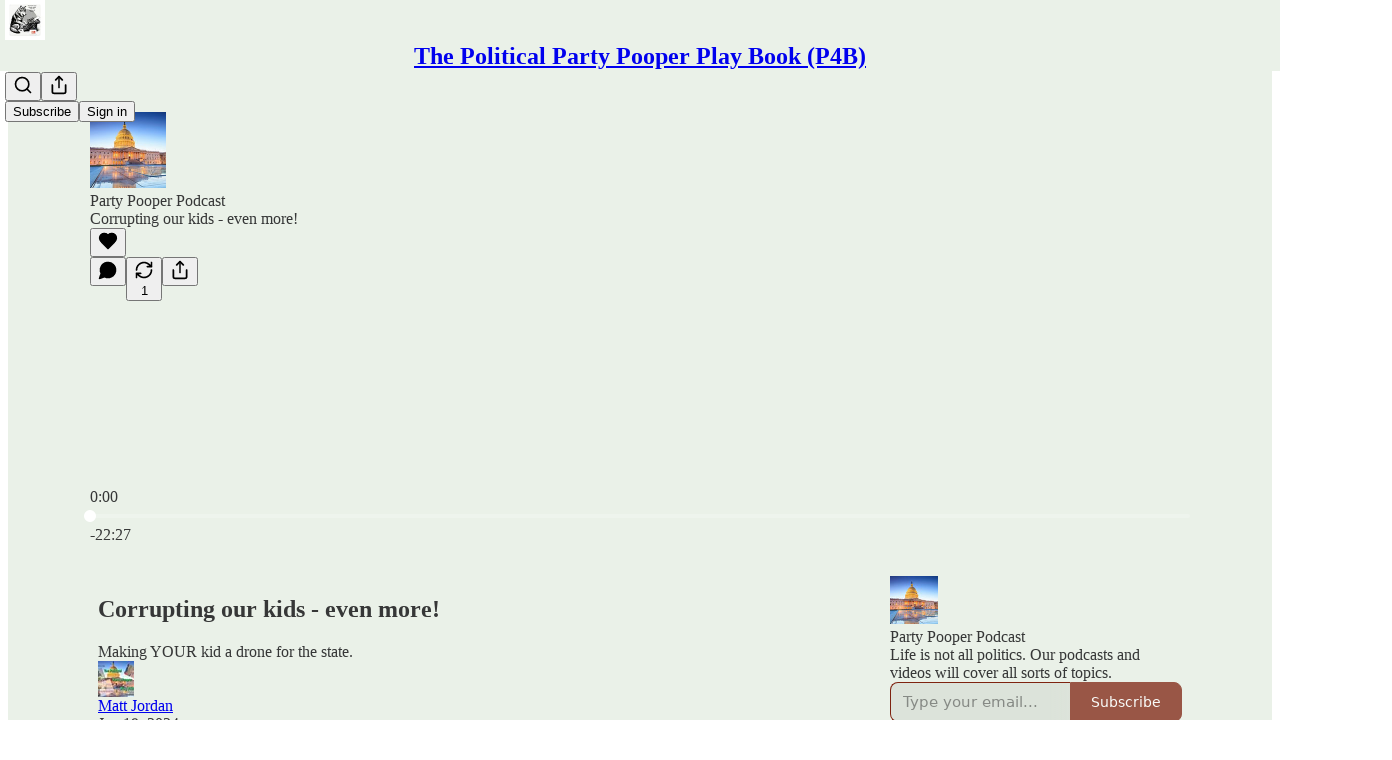

--- FILE ---
content_type: text/html; charset=utf-8
request_url: https://www.streetpolitics.us/p/corrupting-our-kids-even-more
body_size: 61293
content:
<!DOCTYPE html>
<html lang="en">
    <head>
        <meta charset="utf-8" />
        <meta name="norton-safeweb-site-verification" content="24usqpep0ejc5w6hod3dulxwciwp0djs6c6ufp96av3t4whuxovj72wfkdjxu82yacb7430qjm8adbd5ezlt4592dq4zrvadcn9j9n-0btgdzpiojfzno16-fnsnu7xd" />
        
        <link rel="preconnect" href="https://substackcdn.com" />
        

        
            <title data-rh="true">Corrupting our kids - even more! - by Matt Jordan</title>
            
            <meta data-rh="true" name="theme-color" content="#eaf1e8"/><meta data-rh="true" name="twitter:player" content="https://www.streetpolitics.us/embed/podcast/corrupting-our-kids-even-more?autoplay=1"/><meta data-rh="true" name="twitter:player:width" content="1"/><meta data-rh="true" name="twitter:player:height" content="1"/><meta data-rh="true" name="twitter:text:player_width" content="1"/><meta data-rh="true" name="twitter:text:player_height" content="1"/><meta data-rh="true" property="og:type" content="article"/><meta data-rh="true" property="og:title" content="Corrupting our kids - even more!"/><meta data-rh="true" name="twitter:title" content="Corrupting our kids - even more!"/><meta data-rh="true" name="description" content="Making YOUR kid a drone for the state."/><meta data-rh="true" property="og:description" content="Making YOUR kid a drone for the state."/><meta data-rh="true" name="twitter:description" content="Making YOUR kid a drone for the state."/><meta data-rh="true" property="og:image" content="https://substackcdn.com/image/fetch/$s_!b4N-!,w_1200,h_600,c_fill,f_jpg,q_auto:good,fl_progressive:steep,g_auto/https%3A%2F%2Fsubstack-video.s3.amazonaws.com%2Fvideo_upload%2Fpost%2F140702507%2F481455ac-84ab-4619-b402-2238e269940c%2Ftranscoded-1705635142.png"/><meta data-rh="true" name="twitter:image" content="https://substackcdn.com/image/fetch/$s_!mVw_!,f_auto,q_auto:best,fl_progressive:steep/https%3A%2F%2Fmattjordan.substack.com%2Fapi%2Fv1%2Fpost_preview%2F140702507%2Ftwitter.jpg%3Fversion%3D4"/><meta data-rh="true" name="twitter:card" content="summary_large_image"/>
            
            
        

        

        <style>
          @layer legacy, tailwind, pencraftReset, pencraft;
        </style>

        
        <link rel="preload" as="style" href="https://substackcdn.com/bundle/theme/main.57ec6396ea4b5be03b65.css" />
        
        <link rel="preload" as="style" href="https://substackcdn.com/bundle/theme/color_links.c9908948e2f4e05476e6.css" />
        
        
        
        <link rel="preload" as="font" href="https://fonts.gstatic.com/s/lora/v37/0QIvMX1D_JOuMwr7I_FMl_E.woff2" crossorigin />
        

        
            
                <link rel="stylesheet" type="text/css" href="https://substackcdn.com/bundle/static/css/7276.087307e6.css" />
            
                <link rel="stylesheet" type="text/css" href="https://substackcdn.com/bundle/static/css/70.ad2da59f.css" />
            
                <link rel="stylesheet" type="text/css" href="https://substackcdn.com/bundle/static/css/2862.c66cf9f6.css" />
            
                <link rel="stylesheet" type="text/css" href="https://substackcdn.com/bundle/static/css/8577.8d59a919.css" />
            
                <link rel="stylesheet" type="text/css" href="https://substackcdn.com/bundle/static/css/4428.a1e58631.css" />
            
                <link rel="stylesheet" type="text/css" href="https://substackcdn.com/bundle/static/css/5611.463006e7.css" />
            
                <link rel="stylesheet" type="text/css" href="https://substackcdn.com/bundle/static/css/5234.05e42d3b.css" />
            
                <link rel="stylesheet" type="text/css" href="https://substackcdn.com/bundle/static/css/5366.d69f31f9.css" />
            
                <link rel="stylesheet" type="text/css" href="https://substackcdn.com/bundle/static/css/5490.98293a30.css" />
            
                <link rel="stylesheet" type="text/css" href="https://substackcdn.com/bundle/static/css/5986.b8c2a441.css" />
            
                <link rel="stylesheet" type="text/css" href="https://substackcdn.com/bundle/static/css/main.aba729d8.css" />
            
                <link rel="stylesheet" type="text/css" href="https://substackcdn.com/bundle/static/css/6379.813be60f.css" />
            
                <link rel="stylesheet" type="text/css" href="https://substackcdn.com/bundle/static/css/5986.b8c2a441.css" />
            
                <link rel="stylesheet" type="text/css" href="https://substackcdn.com/bundle/static/css/5490.98293a30.css" />
            
                <link rel="stylesheet" type="text/css" href="https://substackcdn.com/bundle/static/css/5366.d69f31f9.css" />
            
                <link rel="stylesheet" type="text/css" href="https://substackcdn.com/bundle/static/css/5234.05e42d3b.css" />
            
                <link rel="stylesheet" type="text/css" href="https://substackcdn.com/bundle/static/css/5611.463006e7.css" />
            
                <link rel="stylesheet" type="text/css" href="https://substackcdn.com/bundle/static/css/4428.a1e58631.css" />
            
                <link rel="stylesheet" type="text/css" href="https://substackcdn.com/bundle/static/css/8577.8d59a919.css" />
            
                <link rel="stylesheet" type="text/css" href="https://substackcdn.com/bundle/static/css/2862.c66cf9f6.css" />
            
        

        
        
        
        
        <meta name="viewport" content="width=device-width, initial-scale=1, maximum-scale=1, user-scalable=0, viewport-fit=cover" />
        <meta name="author" content="Matt Jordan" />
        <meta property="og:url" content="https://www.streetpolitics.us/p/corrupting-our-kids-even-more" />
        
        
        <link rel="canonical" href="https://www.streetpolitics.us/p/corrupting-our-kids-even-more" />
        

        

        

        

        
            
                <link rel="shortcut icon" href="https://substackcdn.com/image/fetch/$s_!vNYy!,f_auto,q_auto:good,fl_progressive:steep/https%3A%2F%2Fsubstack-post-media.s3.amazonaws.com%2Fpublic%2Fimages%2F23529bb2-010f-413c-baf9-9e20ce57bd3b%2Ffavicon.ico">
            
        
            
                <link rel="icon" type="image/png" sizes="16x16" href="https://substackcdn.com/image/fetch/$s_!No8k!,f_auto,q_auto:good,fl_progressive:steep/https%3A%2F%2Fsubstack-post-media.s3.amazonaws.com%2Fpublic%2Fimages%2F23529bb2-010f-413c-baf9-9e20ce57bd3b%2Ffavicon-16x16.png">
            
        
            
                <link rel="icon" type="image/png" sizes="32x32" href="https://substackcdn.com/image/fetch/$s_!fEex!,f_auto,q_auto:good,fl_progressive:steep/https%3A%2F%2Fsubstack-post-media.s3.amazonaws.com%2Fpublic%2Fimages%2F23529bb2-010f-413c-baf9-9e20ce57bd3b%2Ffavicon-32x32.png">
            
        
            
                <link rel="icon" type="image/png" sizes="48x48" href="https://substackcdn.com/image/fetch/$s_!RPbv!,f_auto,q_auto:good,fl_progressive:steep/https%3A%2F%2Fsubstack-post-media.s3.amazonaws.com%2Fpublic%2Fimages%2F23529bb2-010f-413c-baf9-9e20ce57bd3b%2Ffavicon-48x48.png">
            
        
            
                <link rel="apple-touch-icon" sizes="57x57" href="https://substackcdn.com/image/fetch/$s_!Iq8u!,f_auto,q_auto:good,fl_progressive:steep/https%3A%2F%2Fsubstack-post-media.s3.amazonaws.com%2Fpublic%2Fimages%2F23529bb2-010f-413c-baf9-9e20ce57bd3b%2Fapple-touch-icon-57x57.png">
            
        
            
                <link rel="apple-touch-icon" sizes="60x60" href="https://substackcdn.com/image/fetch/$s_!-OZW!,f_auto,q_auto:good,fl_progressive:steep/https%3A%2F%2Fsubstack-post-media.s3.amazonaws.com%2Fpublic%2Fimages%2F23529bb2-010f-413c-baf9-9e20ce57bd3b%2Fapple-touch-icon-60x60.png">
            
        
            
                <link rel="apple-touch-icon" sizes="72x72" href="https://substackcdn.com/image/fetch/$s_!BvGM!,f_auto,q_auto:good,fl_progressive:steep/https%3A%2F%2Fsubstack-post-media.s3.amazonaws.com%2Fpublic%2Fimages%2F23529bb2-010f-413c-baf9-9e20ce57bd3b%2Fapple-touch-icon-72x72.png">
            
        
            
                <link rel="apple-touch-icon" sizes="76x76" href="https://substackcdn.com/image/fetch/$s_!XN7e!,f_auto,q_auto:good,fl_progressive:steep/https%3A%2F%2Fsubstack-post-media.s3.amazonaws.com%2Fpublic%2Fimages%2F23529bb2-010f-413c-baf9-9e20ce57bd3b%2Fapple-touch-icon-76x76.png">
            
        
            
                <link rel="apple-touch-icon" sizes="114x114" href="https://substackcdn.com/image/fetch/$s_!3VKR!,f_auto,q_auto:good,fl_progressive:steep/https%3A%2F%2Fsubstack-post-media.s3.amazonaws.com%2Fpublic%2Fimages%2F23529bb2-010f-413c-baf9-9e20ce57bd3b%2Fapple-touch-icon-114x114.png">
            
        
            
                <link rel="apple-touch-icon" sizes="120x120" href="https://substackcdn.com/image/fetch/$s_!soCg!,f_auto,q_auto:good,fl_progressive:steep/https%3A%2F%2Fsubstack-post-media.s3.amazonaws.com%2Fpublic%2Fimages%2F23529bb2-010f-413c-baf9-9e20ce57bd3b%2Fapple-touch-icon-120x120.png">
            
        
            
                <link rel="apple-touch-icon" sizes="144x144" href="https://substackcdn.com/image/fetch/$s_!sqzl!,f_auto,q_auto:good,fl_progressive:steep/https%3A%2F%2Fsubstack-post-media.s3.amazonaws.com%2Fpublic%2Fimages%2F23529bb2-010f-413c-baf9-9e20ce57bd3b%2Fapple-touch-icon-144x144.png">
            
        
            
                <link rel="apple-touch-icon" sizes="152x152" href="https://substackcdn.com/image/fetch/$s_!Pgqu!,f_auto,q_auto:good,fl_progressive:steep/https%3A%2F%2Fsubstack-post-media.s3.amazonaws.com%2Fpublic%2Fimages%2F23529bb2-010f-413c-baf9-9e20ce57bd3b%2Fapple-touch-icon-152x152.png">
            
        
            
                <link rel="apple-touch-icon" sizes="167x167" href="https://substackcdn.com/image/fetch/$s_!lI1I!,f_auto,q_auto:good,fl_progressive:steep/https%3A%2F%2Fsubstack-post-media.s3.amazonaws.com%2Fpublic%2Fimages%2F23529bb2-010f-413c-baf9-9e20ce57bd3b%2Fapple-touch-icon-167x167.png">
            
        
            
                <link rel="apple-touch-icon" sizes="180x180" href="https://substackcdn.com/image/fetch/$s_!Cfwv!,f_auto,q_auto:good,fl_progressive:steep/https%3A%2F%2Fsubstack-post-media.s3.amazonaws.com%2Fpublic%2Fimages%2F23529bb2-010f-413c-baf9-9e20ce57bd3b%2Fapple-touch-icon-180x180.png">
            
        
            
                <link rel="apple-touch-icon" sizes="1024x1024" href="https://substackcdn.com/image/fetch/$s_!X4Wk!,f_auto,q_auto:good,fl_progressive:steep/https%3A%2F%2Fsubstack-post-media.s3.amazonaws.com%2Fpublic%2Fimages%2F23529bb2-010f-413c-baf9-9e20ce57bd3b%2Fapple-touch-icon-1024x1024.png">
            
        
            
        
            
        
            
        

        

        
            <link rel="alternate" type="application/rss+xml" href="/feed" title="The Political Party Pooper Play Book (P4B)"/>
        

        
        
          <style>
            @font-face{font-family:'Lora';font-style:italic;font-weight:400;font-display:fallback;src:url(https://fonts.gstatic.com/s/lora/v37/0QI8MX1D_JOuMw_hLdO6T2wV9KnW-MoFoqJ2nPWc3ZyhTjcV.woff2) format('woff2');unicode-range:U+0460-052F,U+1C80-1C8A,U+20B4,U+2DE0-2DFF,U+A640-A69F,U+FE2E-FE2F}@font-face{font-family:'Lora';font-style:italic;font-weight:400;font-display:fallback;src:url(https://fonts.gstatic.com/s/lora/v37/0QI8MX1D_JOuMw_hLdO6T2wV9KnW-MoFoqt2nPWc3ZyhTjcV.woff2) format('woff2');unicode-range:U+0301,U+0400-045F,U+0490-0491,U+04B0-04B1,U+2116}@font-face{font-family:'Lora';font-style:italic;font-weight:400;font-display:fallback;src:url(https://fonts.gstatic.com/s/lora/v37/0QI8MX1D_JOuMw_hLdO6T2wV9KnW-MoFoqB2nPWc3ZyhTjcV.woff2) format('woff2');unicode-range:U+0102-0103,U+0110-0111,U+0128-0129,U+0168-0169,U+01A0-01A1,U+01AF-01B0,U+0300-0301,U+0303-0304,U+0308-0309,U+0323,U+0329,U+1EA0-1EF9,U+20AB}@font-face{font-family:'Lora';font-style:italic;font-weight:400;font-display:fallback;src:url(https://fonts.gstatic.com/s/lora/v37/0QI8MX1D_JOuMw_hLdO6T2wV9KnW-MoFoqF2nPWc3ZyhTjcV.woff2) format('woff2');unicode-range:U+0100-02BA,U+02BD-02C5,U+02C7-02CC,U+02CE-02D7,U+02DD-02FF,U+0304,U+0308,U+0329,U+1D00-1DBF,U+1E00-1E9F,U+1EF2-1EFF,U+2020,U+20A0-20AB,U+20AD-20C0,U+2113,U+2C60-2C7F,U+A720-A7FF}@font-face{font-family:'Lora';font-style:italic;font-weight:400;font-display:fallback;src:url(https://fonts.gstatic.com/s/lora/v37/0QI8MX1D_JOuMw_hLdO6T2wV9KnW-MoFoq92nPWc3ZyhTg.woff2) format('woff2');unicode-range:U+0000-00FF,U+0131,U+0152-0153,U+02BB-02BC,U+02C6,U+02DA,U+02DC,U+0304,U+0308,U+0329,U+2000-206F,U+20AC,U+2122,U+2191,U+2193,U+2212,U+2215,U+FEFF,U+FFFD}@font-face{font-family:'Lora';font-style:normal;font-weight:400;font-display:fallback;src:url(https://fonts.gstatic.com/s/lora/v37/0QIvMX1D_JOuMwf7I_FMl_GW8g.woff2) format('woff2');unicode-range:U+0460-052F,U+1C80-1C8A,U+20B4,U+2DE0-2DFF,U+A640-A69F,U+FE2E-FE2F}@font-face{font-family:'Lora';font-style:normal;font-weight:400;font-display:fallback;src:url(https://fonts.gstatic.com/s/lora/v37/0QIvMX1D_JOuMw77I_FMl_GW8g.woff2) format('woff2');unicode-range:U+0301,U+0400-045F,U+0490-0491,U+04B0-04B1,U+2116}@font-face{font-family:'Lora';font-style:normal;font-weight:400;font-display:fallback;src:url(https://fonts.gstatic.com/s/lora/v37/0QIvMX1D_JOuMwX7I_FMl_GW8g.woff2) format('woff2');unicode-range:U+0102-0103,U+0110-0111,U+0128-0129,U+0168-0169,U+01A0-01A1,U+01AF-01B0,U+0300-0301,U+0303-0304,U+0308-0309,U+0323,U+0329,U+1EA0-1EF9,U+20AB}@font-face{font-family:'Lora';font-style:normal;font-weight:400;font-display:fallback;src:url(https://fonts.gstatic.com/s/lora/v37/0QIvMX1D_JOuMwT7I_FMl_GW8g.woff2) format('woff2');unicode-range:U+0100-02BA,U+02BD-02C5,U+02C7-02CC,U+02CE-02D7,U+02DD-02FF,U+0304,U+0308,U+0329,U+1D00-1DBF,U+1E00-1E9F,U+1EF2-1EFF,U+2020,U+20A0-20AB,U+20AD-20C0,U+2113,U+2C60-2C7F,U+A720-A7FF}@font-face{font-family:'Lora';font-style:normal;font-weight:400;font-display:fallback;src:url(https://fonts.gstatic.com/s/lora/v37/0QIvMX1D_JOuMwr7I_FMl_E.woff2) format('woff2');unicode-range:U+0000-00FF,U+0131,U+0152-0153,U+02BB-02BC,U+02C6,U+02DA,U+02DC,U+0304,U+0308,U+0329,U+2000-206F,U+20AC,U+2122,U+2191,U+2193,U+2212,U+2215,U+FEFF,U+FFFD}@font-face{font-family:'Lora';font-style:normal;font-weight:500;font-display:fallback;src:url(https://fonts.gstatic.com/s/lora/v37/0QIvMX1D_JOuMwf7I_FMl_GW8g.woff2) format('woff2');unicode-range:U+0460-052F,U+1C80-1C8A,U+20B4,U+2DE0-2DFF,U+A640-A69F,U+FE2E-FE2F}@font-face{font-family:'Lora';font-style:normal;font-weight:500;font-display:fallback;src:url(https://fonts.gstatic.com/s/lora/v37/0QIvMX1D_JOuMw77I_FMl_GW8g.woff2) format('woff2');unicode-range:U+0301,U+0400-045F,U+0490-0491,U+04B0-04B1,U+2116}@font-face{font-family:'Lora';font-style:normal;font-weight:500;font-display:fallback;src:url(https://fonts.gstatic.com/s/lora/v37/0QIvMX1D_JOuMwX7I_FMl_GW8g.woff2) format('woff2');unicode-range:U+0102-0103,U+0110-0111,U+0128-0129,U+0168-0169,U+01A0-01A1,U+01AF-01B0,U+0300-0301,U+0303-0304,U+0308-0309,U+0323,U+0329,U+1EA0-1EF9,U+20AB}@font-face{font-family:'Lora';font-style:normal;font-weight:500;font-display:fallback;src:url(https://fonts.gstatic.com/s/lora/v37/0QIvMX1D_JOuMwT7I_FMl_GW8g.woff2) format('woff2');unicode-range:U+0100-02BA,U+02BD-02C5,U+02C7-02CC,U+02CE-02D7,U+02DD-02FF,U+0304,U+0308,U+0329,U+1D00-1DBF,U+1E00-1E9F,U+1EF2-1EFF,U+2020,U+20A0-20AB,U+20AD-20C0,U+2113,U+2C60-2C7F,U+A720-A7FF}@font-face{font-family:'Lora';font-style:normal;font-weight:500;font-display:fallback;src:url(https://fonts.gstatic.com/s/lora/v37/0QIvMX1D_JOuMwr7I_FMl_E.woff2) format('woff2');unicode-range:U+0000-00FF,U+0131,U+0152-0153,U+02BB-02BC,U+02C6,U+02DA,U+02DC,U+0304,U+0308,U+0329,U+2000-206F,U+20AC,U+2122,U+2191,U+2193,U+2212,U+2215,U+FEFF,U+FFFD}@font-face{font-family:'Lora';font-style:normal;font-weight:600;font-display:fallback;src:url(https://fonts.gstatic.com/s/lora/v37/0QIvMX1D_JOuMwf7I_FMl_GW8g.woff2) format('woff2');unicode-range:U+0460-052F,U+1C80-1C8A,U+20B4,U+2DE0-2DFF,U+A640-A69F,U+FE2E-FE2F}@font-face{font-family:'Lora';font-style:normal;font-weight:600;font-display:fallback;src:url(https://fonts.gstatic.com/s/lora/v37/0QIvMX1D_JOuMw77I_FMl_GW8g.woff2) format('woff2');unicode-range:U+0301,U+0400-045F,U+0490-0491,U+04B0-04B1,U+2116}@font-face{font-family:'Lora';font-style:normal;font-weight:600;font-display:fallback;src:url(https://fonts.gstatic.com/s/lora/v37/0QIvMX1D_JOuMwX7I_FMl_GW8g.woff2) format('woff2');unicode-range:U+0102-0103,U+0110-0111,U+0128-0129,U+0168-0169,U+01A0-01A1,U+01AF-01B0,U+0300-0301,U+0303-0304,U+0308-0309,U+0323,U+0329,U+1EA0-1EF9,U+20AB}@font-face{font-family:'Lora';font-style:normal;font-weight:600;font-display:fallback;src:url(https://fonts.gstatic.com/s/lora/v37/0QIvMX1D_JOuMwT7I_FMl_GW8g.woff2) format('woff2');unicode-range:U+0100-02BA,U+02BD-02C5,U+02C7-02CC,U+02CE-02D7,U+02DD-02FF,U+0304,U+0308,U+0329,U+1D00-1DBF,U+1E00-1E9F,U+1EF2-1EFF,U+2020,U+20A0-20AB,U+20AD-20C0,U+2113,U+2C60-2C7F,U+A720-A7FF}@font-face{font-family:'Lora';font-style:normal;font-weight:600;font-display:fallback;src:url(https://fonts.gstatic.com/s/lora/v37/0QIvMX1D_JOuMwr7I_FMl_E.woff2) format('woff2');unicode-range:U+0000-00FF,U+0131,U+0152-0153,U+02BB-02BC,U+02C6,U+02DA,U+02DC,U+0304,U+0308,U+0329,U+2000-206F,U+20AC,U+2122,U+2191,U+2193,U+2212,U+2215,U+FEFF,U+FFFD}@font-face{font-family:'Lora';font-style:normal;font-weight:700;font-display:fallback;src:url(https://fonts.gstatic.com/s/lora/v37/0QIvMX1D_JOuMwf7I_FMl_GW8g.woff2) format('woff2');unicode-range:U+0460-052F,U+1C80-1C8A,U+20B4,U+2DE0-2DFF,U+A640-A69F,U+FE2E-FE2F}@font-face{font-family:'Lora';font-style:normal;font-weight:700;font-display:fallback;src:url(https://fonts.gstatic.com/s/lora/v37/0QIvMX1D_JOuMw77I_FMl_GW8g.woff2) format('woff2');unicode-range:U+0301,U+0400-045F,U+0490-0491,U+04B0-04B1,U+2116}@font-face{font-family:'Lora';font-style:normal;font-weight:700;font-display:fallback;src:url(https://fonts.gstatic.com/s/lora/v37/0QIvMX1D_JOuMwX7I_FMl_GW8g.woff2) format('woff2');unicode-range:U+0102-0103,U+0110-0111,U+0128-0129,U+0168-0169,U+01A0-01A1,U+01AF-01B0,U+0300-0301,U+0303-0304,U+0308-0309,U+0323,U+0329,U+1EA0-1EF9,U+20AB}@font-face{font-family:'Lora';font-style:normal;font-weight:700;font-display:fallback;src:url(https://fonts.gstatic.com/s/lora/v37/0QIvMX1D_JOuMwT7I_FMl_GW8g.woff2) format('woff2');unicode-range:U+0100-02BA,U+02BD-02C5,U+02C7-02CC,U+02CE-02D7,U+02DD-02FF,U+0304,U+0308,U+0329,U+1D00-1DBF,U+1E00-1E9F,U+1EF2-1EFF,U+2020,U+20A0-20AB,U+20AD-20C0,U+2113,U+2C60-2C7F,U+A720-A7FF}@font-face{font-family:'Lora';font-style:normal;font-weight:700;font-display:fallback;src:url(https://fonts.gstatic.com/s/lora/v37/0QIvMX1D_JOuMwr7I_FMl_E.woff2) format('woff2');unicode-range:U+0000-00FF,U+0131,U+0152-0153,U+02BB-02BC,U+02C6,U+02DA,U+02DC,U+0304,U+0308,U+0329,U+2000-206F,U+20AC,U+2122,U+2191,U+2193,U+2212,U+2215,U+FEFF,U+FFFD}
            @font-face{font-family:'Roboto Slab';font-style:normal;font-weight:400;font-display:fallback;src:url(https://fonts.gstatic.com/s/robotoslab/v36/BngMUXZYTXPIvIBgJJSb6ufA5qWr4xCCQ_k.woff2) format('woff2');unicode-range:U+0460-052F,U+1C80-1C8A,U+20B4,U+2DE0-2DFF,U+A640-A69F,U+FE2E-FE2F}@font-face{font-family:'Roboto Slab';font-style:normal;font-weight:400;font-display:fallback;src:url(https://fonts.gstatic.com/s/robotoslab/v36/BngMUXZYTXPIvIBgJJSb6ufJ5qWr4xCCQ_k.woff2) format('woff2');unicode-range:U+0301,U+0400-045F,U+0490-0491,U+04B0-04B1,U+2116}@font-face{font-family:'Roboto Slab';font-style:normal;font-weight:400;font-display:fallback;src:url(https://fonts.gstatic.com/s/robotoslab/v36/BngMUXZYTXPIvIBgJJSb6ufB5qWr4xCCQ_k.woff2) format('woff2');unicode-range:U+1F00-1FFF}@font-face{font-family:'Roboto Slab';font-style:normal;font-weight:400;font-display:fallback;src:url(https://fonts.gstatic.com/s/robotoslab/v36/BngMUXZYTXPIvIBgJJSb6ufO5qWr4xCCQ_k.woff2) format('woff2');unicode-range:U+0370-0377,U+037A-037F,U+0384-038A,U+038C,U+038E-03A1,U+03A3-03FF}@font-face{font-family:'Roboto Slab';font-style:normal;font-weight:400;font-display:fallback;src:url(https://fonts.gstatic.com/s/robotoslab/v36/BngMUXZYTXPIvIBgJJSb6ufC5qWr4xCCQ_k.woff2) format('woff2');unicode-range:U+0102-0103,U+0110-0111,U+0128-0129,U+0168-0169,U+01A0-01A1,U+01AF-01B0,U+0300-0301,U+0303-0304,U+0308-0309,U+0323,U+0329,U+1EA0-1EF9,U+20AB}@font-face{font-family:'Roboto Slab';font-style:normal;font-weight:400;font-display:fallback;src:url(https://fonts.gstatic.com/s/robotoslab/v36/BngMUXZYTXPIvIBgJJSb6ufD5qWr4xCCQ_k.woff2) format('woff2');unicode-range:U+0100-02BA,U+02BD-02C5,U+02C7-02CC,U+02CE-02D7,U+02DD-02FF,U+0304,U+0308,U+0329,U+1D00-1DBF,U+1E00-1E9F,U+1EF2-1EFF,U+2020,U+20A0-20AB,U+20AD-20C0,U+2113,U+2C60-2C7F,U+A720-A7FF}@font-face{font-family:'Roboto Slab';font-style:normal;font-weight:400;font-display:fallback;src:url(https://fonts.gstatic.com/s/robotoslab/v36/BngMUXZYTXPIvIBgJJSb6ufN5qWr4xCC.woff2) format('woff2');unicode-range:U+0000-00FF,U+0131,U+0152-0153,U+02BB-02BC,U+02C6,U+02DA,U+02DC,U+0304,U+0308,U+0329,U+2000-206F,U+20AC,U+2122,U+2191,U+2193,U+2212,U+2215,U+FEFF,U+FFFD}@font-face{font-family:'Roboto Slab';font-style:normal;font-weight:600;font-display:fallback;src:url(https://fonts.gstatic.com/s/robotoslab/v36/BngMUXZYTXPIvIBgJJSb6ufA5qWr4xCCQ_k.woff2) format('woff2');unicode-range:U+0460-052F,U+1C80-1C8A,U+20B4,U+2DE0-2DFF,U+A640-A69F,U+FE2E-FE2F}@font-face{font-family:'Roboto Slab';font-style:normal;font-weight:600;font-display:fallback;src:url(https://fonts.gstatic.com/s/robotoslab/v36/BngMUXZYTXPIvIBgJJSb6ufJ5qWr4xCCQ_k.woff2) format('woff2');unicode-range:U+0301,U+0400-045F,U+0490-0491,U+04B0-04B1,U+2116}@font-face{font-family:'Roboto Slab';font-style:normal;font-weight:600;font-display:fallback;src:url(https://fonts.gstatic.com/s/robotoslab/v36/BngMUXZYTXPIvIBgJJSb6ufB5qWr4xCCQ_k.woff2) format('woff2');unicode-range:U+1F00-1FFF}@font-face{font-family:'Roboto Slab';font-style:normal;font-weight:600;font-display:fallback;src:url(https://fonts.gstatic.com/s/robotoslab/v36/BngMUXZYTXPIvIBgJJSb6ufO5qWr4xCCQ_k.woff2) format('woff2');unicode-range:U+0370-0377,U+037A-037F,U+0384-038A,U+038C,U+038E-03A1,U+03A3-03FF}@font-face{font-family:'Roboto Slab';font-style:normal;font-weight:600;font-display:fallback;src:url(https://fonts.gstatic.com/s/robotoslab/v36/BngMUXZYTXPIvIBgJJSb6ufC5qWr4xCCQ_k.woff2) format('woff2');unicode-range:U+0102-0103,U+0110-0111,U+0128-0129,U+0168-0169,U+01A0-01A1,U+01AF-01B0,U+0300-0301,U+0303-0304,U+0308-0309,U+0323,U+0329,U+1EA0-1EF9,U+20AB}@font-face{font-family:'Roboto Slab';font-style:normal;font-weight:600;font-display:fallback;src:url(https://fonts.gstatic.com/s/robotoslab/v36/BngMUXZYTXPIvIBgJJSb6ufD5qWr4xCCQ_k.woff2) format('woff2');unicode-range:U+0100-02BA,U+02BD-02C5,U+02C7-02CC,U+02CE-02D7,U+02DD-02FF,U+0304,U+0308,U+0329,U+1D00-1DBF,U+1E00-1E9F,U+1EF2-1EFF,U+2020,U+20A0-20AB,U+20AD-20C0,U+2113,U+2C60-2C7F,U+A720-A7FF}@font-face{font-family:'Roboto Slab';font-style:normal;font-weight:600;font-display:fallback;src:url(https://fonts.gstatic.com/s/robotoslab/v36/BngMUXZYTXPIvIBgJJSb6ufN5qWr4xCC.woff2) format('woff2');unicode-range:U+0000-00FF,U+0131,U+0152-0153,U+02BB-02BC,U+02C6,U+02DA,U+02DC,U+0304,U+0308,U+0329,U+2000-206F,U+20AC,U+2122,U+2191,U+2193,U+2212,U+2215,U+FEFF,U+FFFD}@font-face{font-family:'Roboto Slab';font-style:normal;font-weight:700;font-display:fallback;src:url(https://fonts.gstatic.com/s/robotoslab/v36/BngMUXZYTXPIvIBgJJSb6ufA5qWr4xCCQ_k.woff2) format('woff2');unicode-range:U+0460-052F,U+1C80-1C8A,U+20B4,U+2DE0-2DFF,U+A640-A69F,U+FE2E-FE2F}@font-face{font-family:'Roboto Slab';font-style:normal;font-weight:700;font-display:fallback;src:url(https://fonts.gstatic.com/s/robotoslab/v36/BngMUXZYTXPIvIBgJJSb6ufJ5qWr4xCCQ_k.woff2) format('woff2');unicode-range:U+0301,U+0400-045F,U+0490-0491,U+04B0-04B1,U+2116}@font-face{font-family:'Roboto Slab';font-style:normal;font-weight:700;font-display:fallback;src:url(https://fonts.gstatic.com/s/robotoslab/v36/BngMUXZYTXPIvIBgJJSb6ufB5qWr4xCCQ_k.woff2) format('woff2');unicode-range:U+1F00-1FFF}@font-face{font-family:'Roboto Slab';font-style:normal;font-weight:700;font-display:fallback;src:url(https://fonts.gstatic.com/s/robotoslab/v36/BngMUXZYTXPIvIBgJJSb6ufO5qWr4xCCQ_k.woff2) format('woff2');unicode-range:U+0370-0377,U+037A-037F,U+0384-038A,U+038C,U+038E-03A1,U+03A3-03FF}@font-face{font-family:'Roboto Slab';font-style:normal;font-weight:700;font-display:fallback;src:url(https://fonts.gstatic.com/s/robotoslab/v36/BngMUXZYTXPIvIBgJJSb6ufC5qWr4xCCQ_k.woff2) format('woff2');unicode-range:U+0102-0103,U+0110-0111,U+0128-0129,U+0168-0169,U+01A0-01A1,U+01AF-01B0,U+0300-0301,U+0303-0304,U+0308-0309,U+0323,U+0329,U+1EA0-1EF9,U+20AB}@font-face{font-family:'Roboto Slab';font-style:normal;font-weight:700;font-display:fallback;src:url(https://fonts.gstatic.com/s/robotoslab/v36/BngMUXZYTXPIvIBgJJSb6ufD5qWr4xCCQ_k.woff2) format('woff2');unicode-range:U+0100-02BA,U+02BD-02C5,U+02C7-02CC,U+02CE-02D7,U+02DD-02FF,U+0304,U+0308,U+0329,U+1D00-1DBF,U+1E00-1E9F,U+1EF2-1EFF,U+2020,U+20A0-20AB,U+20AD-20C0,U+2113,U+2C60-2C7F,U+A720-A7FF}@font-face{font-family:'Roboto Slab';font-style:normal;font-weight:700;font-display:fallback;src:url(https://fonts.gstatic.com/s/robotoslab/v36/BngMUXZYTXPIvIBgJJSb6ufN5qWr4xCC.woff2) format('woff2');unicode-range:U+0000-00FF,U+0131,U+0152-0153,U+02BB-02BC,U+02C6,U+02DA,U+02DC,U+0304,U+0308,U+0329,U+2000-206F,U+20AC,U+2122,U+2191,U+2193,U+2212,U+2215,U+FEFF,U+FFFD}@font-face{font-family:'Roboto Slab';font-style:normal;font-weight:800;font-display:fallback;src:url(https://fonts.gstatic.com/s/robotoslab/v36/BngMUXZYTXPIvIBgJJSb6ufA5qWr4xCCQ_k.woff2) format('woff2');unicode-range:U+0460-052F,U+1C80-1C8A,U+20B4,U+2DE0-2DFF,U+A640-A69F,U+FE2E-FE2F}@font-face{font-family:'Roboto Slab';font-style:normal;font-weight:800;font-display:fallback;src:url(https://fonts.gstatic.com/s/robotoslab/v36/BngMUXZYTXPIvIBgJJSb6ufJ5qWr4xCCQ_k.woff2) format('woff2');unicode-range:U+0301,U+0400-045F,U+0490-0491,U+04B0-04B1,U+2116}@font-face{font-family:'Roboto Slab';font-style:normal;font-weight:800;font-display:fallback;src:url(https://fonts.gstatic.com/s/robotoslab/v36/BngMUXZYTXPIvIBgJJSb6ufB5qWr4xCCQ_k.woff2) format('woff2');unicode-range:U+1F00-1FFF}@font-face{font-family:'Roboto Slab';font-style:normal;font-weight:800;font-display:fallback;src:url(https://fonts.gstatic.com/s/robotoslab/v36/BngMUXZYTXPIvIBgJJSb6ufO5qWr4xCCQ_k.woff2) format('woff2');unicode-range:U+0370-0377,U+037A-037F,U+0384-038A,U+038C,U+038E-03A1,U+03A3-03FF}@font-face{font-family:'Roboto Slab';font-style:normal;font-weight:800;font-display:fallback;src:url(https://fonts.gstatic.com/s/robotoslab/v36/BngMUXZYTXPIvIBgJJSb6ufC5qWr4xCCQ_k.woff2) format('woff2');unicode-range:U+0102-0103,U+0110-0111,U+0128-0129,U+0168-0169,U+01A0-01A1,U+01AF-01B0,U+0300-0301,U+0303-0304,U+0308-0309,U+0323,U+0329,U+1EA0-1EF9,U+20AB}@font-face{font-family:'Roboto Slab';font-style:normal;font-weight:800;font-display:fallback;src:url(https://fonts.gstatic.com/s/robotoslab/v36/BngMUXZYTXPIvIBgJJSb6ufD5qWr4xCCQ_k.woff2) format('woff2');unicode-range:U+0100-02BA,U+02BD-02C5,U+02C7-02CC,U+02CE-02D7,U+02DD-02FF,U+0304,U+0308,U+0329,U+1D00-1DBF,U+1E00-1E9F,U+1EF2-1EFF,U+2020,U+20A0-20AB,U+20AD-20C0,U+2113,U+2C60-2C7F,U+A720-A7FF}@font-face{font-family:'Roboto Slab';font-style:normal;font-weight:800;font-display:fallback;src:url(https://fonts.gstatic.com/s/robotoslab/v36/BngMUXZYTXPIvIBgJJSb6ufN5qWr4xCC.woff2) format('woff2');unicode-range:U+0000-00FF,U+0131,U+0152-0153,U+02BB-02BC,U+02C6,U+02DA,U+02DC,U+0304,U+0308,U+0329,U+2000-206F,U+20AC,U+2122,U+2191,U+2193,U+2212,U+2215,U+FEFF,U+FFFD}@font-face{font-family:'Roboto Slab';font-style:normal;font-weight:900;font-display:fallback;src:url(https://fonts.gstatic.com/s/robotoslab/v36/BngMUXZYTXPIvIBgJJSb6ufA5qWr4xCCQ_k.woff2) format('woff2');unicode-range:U+0460-052F,U+1C80-1C8A,U+20B4,U+2DE0-2DFF,U+A640-A69F,U+FE2E-FE2F}@font-face{font-family:'Roboto Slab';font-style:normal;font-weight:900;font-display:fallback;src:url(https://fonts.gstatic.com/s/robotoslab/v36/BngMUXZYTXPIvIBgJJSb6ufJ5qWr4xCCQ_k.woff2) format('woff2');unicode-range:U+0301,U+0400-045F,U+0490-0491,U+04B0-04B1,U+2116}@font-face{font-family:'Roboto Slab';font-style:normal;font-weight:900;font-display:fallback;src:url(https://fonts.gstatic.com/s/robotoslab/v36/BngMUXZYTXPIvIBgJJSb6ufB5qWr4xCCQ_k.woff2) format('woff2');unicode-range:U+1F00-1FFF}@font-face{font-family:'Roboto Slab';font-style:normal;font-weight:900;font-display:fallback;src:url(https://fonts.gstatic.com/s/robotoslab/v36/BngMUXZYTXPIvIBgJJSb6ufO5qWr4xCCQ_k.woff2) format('woff2');unicode-range:U+0370-0377,U+037A-037F,U+0384-038A,U+038C,U+038E-03A1,U+03A3-03FF}@font-face{font-family:'Roboto Slab';font-style:normal;font-weight:900;font-display:fallback;src:url(https://fonts.gstatic.com/s/robotoslab/v36/BngMUXZYTXPIvIBgJJSb6ufC5qWr4xCCQ_k.woff2) format('woff2');unicode-range:U+0102-0103,U+0110-0111,U+0128-0129,U+0168-0169,U+01A0-01A1,U+01AF-01B0,U+0300-0301,U+0303-0304,U+0308-0309,U+0323,U+0329,U+1EA0-1EF9,U+20AB}@font-face{font-family:'Roboto Slab';font-style:normal;font-weight:900;font-display:fallback;src:url(https://fonts.gstatic.com/s/robotoslab/v36/BngMUXZYTXPIvIBgJJSb6ufD5qWr4xCCQ_k.woff2) format('woff2');unicode-range:U+0100-02BA,U+02BD-02C5,U+02C7-02CC,U+02CE-02D7,U+02DD-02FF,U+0304,U+0308,U+0329,U+1D00-1DBF,U+1E00-1E9F,U+1EF2-1EFF,U+2020,U+20A0-20AB,U+20AD-20C0,U+2113,U+2C60-2C7F,U+A720-A7FF}@font-face{font-family:'Roboto Slab';font-style:normal;font-weight:900;font-display:fallback;src:url(https://fonts.gstatic.com/s/robotoslab/v36/BngMUXZYTXPIvIBgJJSb6ufN5qWr4xCC.woff2) format('woff2');unicode-range:U+0000-00FF,U+0131,U+0152-0153,U+02BB-02BC,U+02C6,U+02DA,U+02DC,U+0304,U+0308,U+0329,U+2000-206F,U+20AC,U+2122,U+2191,U+2193,U+2212,U+2215,U+FEFF,U+FFFD}
          </style>
        
        

        <style>:root{--color_theme_bg_pop:#7e2310;--background_pop:#7e2310;--color_theme_bg_web:#eaf1e8;--cover_bg_color:#eaf1e8;--cover_bg_color_secondary:#dce3da;--background_pop_darken:#671d0d;--print_on_pop:#ffffff;--color_theme_bg_pop_darken:#671d0d;--color_theme_print_on_pop:#ffffff;--color_theme_bg_pop_20:rgba(126, 35, 16, 0.2);--color_theme_bg_pop_30:rgba(126, 35, 16, 0.3);--print_pop:#7e2310;--color_theme_accent:#7e2310;--cover_print_primary:#363737;--cover_print_secondary:#757575;--cover_print_tertiary:#b6b6b6;--cover_border_color:#7e2310;--font_family_headings_preset:'Roboto Slab',sans-serif;--font_weight_headings_preset:700;--font_family_body_preset:Lora,sans-serif;--font_weight_body_preset:400;--font_size_body_offset:1px;--font_preset_heading:slab;--font_preset_body:fancy_serif;--home_hero:magaziney;--home_posts:list;--web_bg_color:#eaf1e8;--background_contrast_1:#dce3da;--background_contrast_2:#cad0c9;--background_contrast_3:#a8ada7;--background_contrast_4:#868a85;--background_contrast_5:#4a4c49;--color_theme_bg_contrast_1:#dce3da;--color_theme_bg_contrast_2:#cad0c9;--color_theme_bg_contrast_3:#a8ada7;--color_theme_bg_contrast_4:#868a85;--color_theme_bg_contrast_5:#4a4c49;--color_theme_bg_elevated:#eaf1e8;--color_theme_bg_elevated_secondary:#dce3da;--color_theme_bg_elevated_tertiary:#cad0c9;--color_theme_detail:#d3d9d1;--background_contrast_pop:rgba(126, 35, 16, 0.4);--color_theme_bg_contrast_pop:rgba(126, 35, 16, 0.4);--theme_bg_is_dark:0;--print_on_web_bg_color:#363737;--print_secondary_on_web_bg_color:#7e817e;--background_pop_rgb:126, 35, 16;--color_theme_bg_pop_rgb:126, 35, 16;--color_theme_accent_rgb:126, 35, 16;}</style>

        
            <link rel="stylesheet" href="https://substackcdn.com/bundle/theme/main.57ec6396ea4b5be03b65.css" />
        
            <link rel="stylesheet" href="https://substackcdn.com/bundle/theme/color_links.c9908948e2f4e05476e6.css" />
        

        <style></style>

        

        

        

        
    </head>

    <body class="">
        

        

        

        

        

        

        <div id="entry">
            <div id="main" class="main typography use-theme-bg"><div class="pencraft pc-display-contents pc-reset pubTheme-yiXxQA"><div data-testid="navbar" class="main-menu"><div class="mainMenuContent-DME8DR"><div style="position:relative;height:71px;" class="pencraft pc-display-flex pc-gap-12 pc-paddingLeft-20 pc-paddingRight-20 pc-justifyContent-space-between pc-alignItems-center pc-reset border-bottom-detail-k1F6C4 topBar-pIF0J1"><div style="flex-basis:0px;flex-grow:1;" class="logoContainer-p12gJb"><a href="/" native class="pencraft pc-display-contents pc-reset"><div draggable="false" class="pencraft pc-display-flex pc-position-relative pc-reset"><div style="width:40px;height:40px;" class="pencraft pc-display-flex pc-reset bg-white-ZBV5av pc-borderRadius-sm overflow-hidden-WdpwT6 sizing-border-box-DggLA4"><picture><source type="image/webp" srcset="https://substackcdn.com/image/fetch/$s_!jRMP!,w_80,h_80,c_fill,f_webp,q_auto:good,fl_progressive:steep,g_auto/https%3A%2F%2Fsubstack-post-media.s3.amazonaws.com%2Fpublic%2Fimages%2Ff7266159-af39-44ad-b711-14e563995730_328x328.png"/><img src="https://substackcdn.com/image/fetch/$s_!jRMP!,w_80,h_80,c_fill,f_auto,q_auto:good,fl_progressive:steep,g_auto/https%3A%2F%2Fsubstack-post-media.s3.amazonaws.com%2Fpublic%2Fimages%2Ff7266159-af39-44ad-b711-14e563995730_328x328.png" sizes="100vw" alt="The Political Party Pooper Play Book (P4B)" width="80" height="80" style="width:40px;height:40px;" draggable="false" class="img-OACg1c object-fit-cover-u4ReeV pencraft pc-reset"/></picture></div></div></a></div><div style="flex-grow:0;" class="titleContainer-DJYq5v"><h1 class="pencraft pc-reset font-pub-headings-FE5byy reset-IxiVJZ title-oOnUGd"><a href="/" class="pencraft pc-display-contents pc-reset">The Political Party Pooper Play Book (P4B)</a></h1></div><div style="flex-basis:0px;flex-grow:1;" class="pencraft pc-display-flex pc-justifyContent-flex-end pc-alignItems-center pc-reset"><div class="buttonsContainer-SJBuep"><div class="pencraft pc-display-flex pc-gap-8 pc-justifyContent-flex-end pc-alignItems-center pc-reset navbar-buttons"><div class="pencraft pc-display-flex pc-gap-4 pc-reset"><span data-state="closed"><button tabindex="0" type="button" aria-label="Search" class="pencraft pc-reset pencraft iconButton-mq_Et5 iconButtonBase-dJGHgN buttonBase-GK1x3M buttonStyle-r7yGCK size_md-gCDS3o priority_tertiary-rlke8z"><svg xmlns="http://www.w3.org/2000/svg" width="20" height="20" viewBox="0 0 24 24" fill="none" stroke="currentColor" stroke-width="2" stroke-linecap="round" stroke-linejoin="round" class="lucide lucide-search"><circle cx="11" cy="11" r="8"></circle><path d="m21 21-4.3-4.3"></path></svg></button></span><button tabindex="0" type="button" aria-label="Share Publication" id="headlessui-menu-button-P0-5" aria-haspopup="menu" aria-expanded="false" data-headlessui-state class="pencraft pc-reset pencraft iconButton-mq_Et5 iconButtonBase-dJGHgN buttonBase-GK1x3M buttonStyle-r7yGCK size_md-gCDS3o priority_tertiary-rlke8z"><svg xmlns="http://www.w3.org/2000/svg" width="20" height="20" viewBox="0 0 24 24" fill="none" stroke="currentColor" stroke-width="2" stroke-linecap="round" stroke-linejoin="round" class="lucide lucide-share"><path d="M4 12v8a2 2 0 0 0 2 2h12a2 2 0 0 0 2-2v-8"></path><polyline points="16 6 12 2 8 6"></polyline><line x1="12" x2="12" y1="2" y2="15"></line></svg></button></div><button tabindex="0" type="button" data-testid="noncontributor-cta-button" class="pencraft pc-reset pencraft buttonBase-GK1x3M buttonText-X0uSmG buttonStyle-r7yGCK priority_primary-RfbeYt size_md-gCDS3o">Subscribe</button><button tabindex="0" type="button" native data-href="https://substack.com/sign-in?redirect=%2Fp%2Fcorrupting-our-kids-even-more&amp;for_pub=mattjordan" class="pencraft pc-reset pencraft buttonBase-GK1x3M buttonText-X0uSmG buttonStyle-r7yGCK priority_tertiary-rlke8z size_md-gCDS3o">Sign in</button></div></div></div></div></div><div style="height:72px;"></div></div></div><div><script type="application/ld+json">{"@context":"https://schema.org","@type":"NewsArticle","url":"https://www.streetpolitics.us/p/corrupting-our-kids-even-more","mainEntityOfPage":"https://www.streetpolitics.us/p/corrupting-our-kids-even-more","headline":"Corrupting our kids - even more!","description":"Making YOUR kid a drone for the state.","image":[{"@type":"ImageObject","url":"https://substack-video.s3.amazonaws.com/video_upload/post/140702507/481455ac-84ab-4619-b402-2238e269940c/transcoded-1705635142.png"}],"datePublished":"2024-01-19T14:01:40+00:00","dateModified":"2024-01-19T14:01:40+00:00","isAccessibleForFree":true,"author":[{"@type":"Person","name":"Matt Jordan","url":"https://substack.com/@mattjordan","description":"Woodworker, U.S. Navy ret., writer, father, grandfather. Author of STREET POLITICS: IT AIN'T YOUR DADDY'S GOP ANYMORE, on Amazon. Founder of the Fall In Energy Revolt. (Also on Substack at energyrevolt.substack.com.) ","identifier":"user:114503089","image":{"@type":"ImageObject","contentUrl":"https://substackcdn.com/image/fetch/$s_!FHFb!,f_auto,q_auto:good,fl_progressive:steep/https%3A%2F%2Fsubstack-post-media.s3.amazonaws.com%2Fpublic%2Fimages%2Fba274c62-cf2d-4562-b3e1-e7f859e562f5_2675x1400.png","thumbnailUrl":"https://substackcdn.com/image/fetch/$s_!FHFb!,w_128,h_128,c_limit,f_auto,q_auto:good,fl_progressive:steep/https%3A%2F%2Fsubstack-post-media.s3.amazonaws.com%2Fpublic%2Fimages%2Fba274c62-cf2d-4562-b3e1-e7f859e562f5_2675x1400.png"}}],"publisher":{"@type":"Organization","name":"The Political Party Pooper Play Book (P4B)","url":"https://www.streetpolitics.us","description":"The WOLF never loses sleep over the opinions of SHEEP.","interactionStatistic":{"@type":"InteractionCounter","name":"Subscribers","interactionType":"https://schema.org/SubscribeAction","userInteractionCount":1000},"identifier":"pub:1237178","logo":{"@type":"ImageObject","url":"https://substackcdn.com/image/fetch/$s_!jRMP!,f_auto,q_auto:good,fl_progressive:steep/https%3A%2F%2Fsubstack-post-media.s3.amazonaws.com%2Fpublic%2Fimages%2Ff7266159-af39-44ad-b711-14e563995730_328x328.png","contentUrl":"https://substackcdn.com/image/fetch/$s_!jRMP!,f_auto,q_auto:good,fl_progressive:steep/https%3A%2F%2Fsubstack-post-media.s3.amazonaws.com%2Fpublic%2Fimages%2Ff7266159-af39-44ad-b711-14e563995730_328x328.png","thumbnailUrl":"https://substackcdn.com/image/fetch/$s_!jRMP!,w_128,h_128,c_limit,f_auto,q_auto:good,fl_progressive:steep/https%3A%2F%2Fsubstack-post-media.s3.amazonaws.com%2Fpublic%2Fimages%2Ff7266159-af39-44ad-b711-14e563995730_328x328.png"},"image":{"@type":"ImageObject","url":"https://substackcdn.com/image/fetch/$s_!jRMP!,f_auto,q_auto:good,fl_progressive:steep/https%3A%2F%2Fsubstack-post-media.s3.amazonaws.com%2Fpublic%2Fimages%2Ff7266159-af39-44ad-b711-14e563995730_328x328.png","contentUrl":"https://substackcdn.com/image/fetch/$s_!jRMP!,f_auto,q_auto:good,fl_progressive:steep/https%3A%2F%2Fsubstack-post-media.s3.amazonaws.com%2Fpublic%2Fimages%2Ff7266159-af39-44ad-b711-14e563995730_328x328.png","thumbnailUrl":"https://substackcdn.com/image/fetch/$s_!jRMP!,w_128,h_128,c_limit,f_auto,q_auto:good,fl_progressive:steep/https%3A%2F%2Fsubstack-post-media.s3.amazonaws.com%2Fpublic%2Fimages%2Ff7266159-af39-44ad-b711-14e563995730_328x328.png"}},"interactionStatistic":[{"@type":"InteractionCounter","interactionType":"https://schema.org/LikeAction","userInteractionCount":0},{"@type":"InteractionCounter","interactionType":"https://schema.org/ShareAction","userInteractionCount":1},{"@type":"InteractionCounter","interactionType":"https://schema.org/CommentAction","userInteractionCount":0}]}</script><div aria-label="Post" role="main" class="single-post-container"><div><div class="single-post"><div class="pencraft pc-display-contents pc-reset pubTheme-yiXxQA"><article class="typography podcast-post post shows-post"><div class="visibility-check"></div><div><div class="player-wrapper-outer-eAOhcD"><div class="player-wrapper-inner-KUdif0"><div class="pencraft pc-display-contents pc-reset dark-theme"><div style="min-height:400px;" class="pencraft pc-position-relative pc-reset"><div style="background-image:url(https://substackcdn.com/image/fetch/$s_!b4N-!,f_auto,q_auto:good,fl_progressive:steep/https%3A%2F%2Fsubstack-video.s3.amazonaws.com%2Fvideo_upload%2Fpost%2F140702507%2F481455ac-84ab-4619-b402-2238e269940c%2Ftranscoded-1705635142.png);" class="pencraft pc-display-flex pc-position-absolute pc-inset-0 pc-reset pc-borderRadius-md backgroundImage-Eijlhi"></div><div class="pencraft pc-display-flex pc-position-absolute pc-inset-0 pc-reset pc-borderRadius-md backgroundDarkenRight-DYlB0F"></div><div class="pencraft pc-display-flex pc-flexDirection-column pc-position-absolute pc-inset-0 pc-reset"><div class="pencraft pc-display-flex pc-justifyContent-space-between pc-alignItems-stretch pc-reset flex-grow-rzmknG"><div class="pencraft pc-padding-24 pc-reset flex-grow-rzmknG overflow-hidden-WdpwT6"><div class="pencraft pc-display-flex pc-gap-16 pc-alignItems-center pc-alignSelf-flex-start pc-reset flex-grow-rzmknG header-PjQum5"><a href="https://www.streetpolitics.us" native style="width:76px;height:76px;"><img src="https://substackcdn.com/image/fetch/$s_!6fvS!,w_152,h_152,c_fill,f_auto,q_auto:good,fl_progressive:steep,g_auto/https%3A%2F%2Fsubstack-post-media.s3.amazonaws.com%2Fpublic%2Fimages%2F006daa2b-68de-4ccb-a355-1f000829d4cf_3000x3000.png" width="76" height="76" alt="The Political Party Pooper Play Book (P4B)" name="The Political Party Pooper Play Book (P4B)" class="pencraft pc-reset outline-detail-vcQLyr pub-logo-m0IFm6 static-XUAQjT"/></a><div class="pencraft pc-display-flex pc-flexDirection-column pc-gap-4 pc-minWidth-0 pc-reset flex-grow-rzmknG"><div class="pencraft pc-reset overflow-hidden-WdpwT6 ellipsis-Jb8om8 color-vibrance-secondary-k5eqjt line-height-20-t4M0El font-text-qe4AeH size-13-hZTUKr weight-regular-mUq6Gb reset-IxiVJZ">Party Pooper Podcast</div><div style="max-width:460px;" class="pencraft pc-reset overflow-hidden-WdpwT6 ellipsis-Jb8om8 color-vibrance-primary-KHCdqV line-height-20-t4M0El font-text-qe4AeH size-15-Psle70 weight-medium-fw81nC reset-IxiVJZ">Corrupting our kids - even more!</div></div></div></div><div class="pencraft pc-display-flex pc-paddingLeft-24 pc-paddingRight-24 pc-alignItems-center pc-reset"><div class="post-ufi style-large-on-dark themed vertically-stacked"><div class="like-button-container post-ufi-button style-large-on-dark"><button tabindex="0" type="button" aria-label="Like" aria-pressed="false" class="pencraft pc-reset pencraft post-ufi-button style-large-on-dark state-disabled no-label with-border"><svg role="img" style="height:20px;width:20px;" width="20" height="20" viewBox="0 0 24 24" fill="#000000" stroke-width="2" stroke="#000" xmlns="http://www.w3.org/2000/svg" class="icon"><g><title></title><svg xmlns="http://www.w3.org/2000/svg" width="24" height="24" viewBox="0 0 24 24" stroke-width="2" stroke-linecap="round" stroke-linejoin="round" class="lucide lucide-heart"><path d="M19 14c1.49-1.46 3-3.21 3-5.5A5.5 5.5 0 0 0 16.5 3c-1.76 0-3 .5-4.5 2-1.5-1.5-2.74-2-4.5-2A5.5 5.5 0 0 0 2 8.5c0 2.3 1.5 4.05 3 5.5l7 7Z"></path></svg></g></svg></button></div><button tabindex="0" type="button" aria-label="View comments (0)" data-href="https://www.streetpolitics.us/p/corrupting-our-kids-even-more/comments" class="pencraft pc-reset pencraft post-ufi-button style-large-on-dark post-ufi-comment-button no-label with-border"><svg role="img" style="height:20px;width:20px;" width="20" height="20" viewBox="0 0 24 24" fill="#000000" stroke-width="2" stroke="#000" xmlns="http://www.w3.org/2000/svg" class="icon"><g><title></title><svg xmlns="http://www.w3.org/2000/svg" width="24" height="24" viewBox="0 0 24 24" stroke-width="2" stroke-linecap="round" stroke-linejoin="round" class="lucide lucide-message-circle"><path d="M7.9 20A9 9 0 1 0 4 16.1L2 22Z"></path></svg></g></svg></button><button tabindex="0" type="button" class="pencraft pc-reset pencraft post-ufi-button style-large-on-dark has-label with-border"><svg role="img" style="height:20px;width:20px;" width="20" height="20" viewBox="0 0 24 24" fill="none" stroke-width="2" stroke="#000" xmlns="http://www.w3.org/2000/svg" class="icon"><g><title></title><path d="M21 3V8M21 8H16M21 8L18 5.29962C16.7056 4.14183 15.1038 3.38328 13.3879 3.11547C11.6719 2.84766 9.9152 3.08203 8.32951 3.79031C6.74382 4.49858 5.39691 5.65051 4.45125 7.10715C3.5056 8.5638 3.00158 10.2629 3 11.9996M3 21V16M3 16H8M3 16L6 18.7C7.29445 19.8578 8.89623 20.6163 10.6121 20.8841C12.3281 21.152 14.0848 20.9176 15.6705 20.2093C17.2562 19.501 18.6031 18.3491 19.5487 16.8925C20.4944 15.4358 20.9984 13.7367 21 12" stroke-linecap="round" stroke-linejoin="round"></path></g></svg><div class="label">1</div></button><button tabindex="0" type="button" data-href="javascript:void(0)" class="pencraft pc-reset pencraft post-ufi-button style-large-on-dark no-label with-border"><svg xmlns="http://www.w3.org/2000/svg" width="20" height="20" viewBox="0 0 24 24" fill="none" stroke="currentColor" stroke-width="2" stroke-linecap="round" stroke-linejoin="round" class="lucide lucide-share icon"><path d="M4 12v8a2 2 0 0 0 2 2h12a2 2 0 0 0 2-2v-8"></path><polyline points="16 6 12 2 8 6"></polyline><line x1="12" x2="12" y1="2" y2="15"></line></svg></button></div></div></div><div class="pencraft pc-display-flex pc-flexDirection-column pc-paddingLeft-16 pc-paddingRight-16 pc-position-absolute pc-reset controlsCentered-TEIxxh"><div class="pencraft pc-display-flex pc-gap-20 pc-justifyContent-space-between pc-alignItems-center pc-reset"><div style="width:60px;" role="button" aria-label="Change playback speed. Current speed is 1 times" class="pencraft pc-display-flex pc-justifyContent-center pc-reset"><div aria-hidden="true" class="pencraft pc-reset color-vibrance-secondary-k5eqjt line-height-24-jnGwiv font-text-qe4AeH size-17-JHHggF weight-medium-fw81nC reset-IxiVJZ playbackRate-o33VkZ">1×</div></div><div class="pencraft pc-display-flex pc-gap-32 pc-alignItems-center pc-reset"><div role="button" aria-label="Skip backward 15 seconds" class="skip-button-jgLOBO"><svg role="img" style="height:32px;width:29.09090909090909px;" width="29.09090909090909" height="32" viewBox="0 0 20 22" fill="white" stroke-width="1.8" stroke="none" xmlns="http://www.w3.org/2000/svg" class="skip-icon-YsbexL"><g><title></title><path d="M0 11.8557C0 13.2164 0.260417 14.4989 0.78125 15.7034C1.30208 16.9078 2.02148 17.969 2.93945 18.887C3.85742 19.7984 4.91536 20.5146 6.11328 21.0354C7.31771 21.5562 8.60026 21.8166 9.96094 21.8166C11.3216 21.8166 12.6009 21.5562 13.7988 21.0354C15.0033 20.5146 16.0645 19.7984 16.9824 18.887C17.9004 17.969 18.6198 16.9078 19.1406 15.7034C19.6615 14.4989 19.9219 13.2164 19.9219 11.8557C19.9219 10.6578 19.7168 9.51846 19.3066 8.43773C18.8965 7.357 18.3236 6.38044 17.5879 5.50805C16.8587 4.62914 16.0026 3.89672 15.0195 3.31078C14.043 2.71833 12.985 2.30818 11.8457 2.08031V0.693592C11.8457 0.342029 11.7448 0.12393 11.543 0.039295C11.3411 -0.0453404 11.1068 0.00674294 10.8398 0.195545L7.72461 2.37328C7.49674 2.52953 7.38281 2.71182 7.38281 2.92015C7.38281 3.12849 7.49674 3.31403 7.72461 3.47679L10.8301 5.6643C11.097 5.85961 11.3314 5.91495 11.5332 5.83031C11.7415 5.73916 11.8457 5.51781 11.8457 5.16625V3.77953C12.7702 3.98786 13.6198 4.33943 14.3945 4.83422C15.1758 5.32901 15.8529 5.93448 16.4258 6.65062C17.0052 7.36677 17.4544 8.16755 17.7734 9.05297C18.0924 9.93187 18.252 10.8661 18.252 11.8557C18.252 13.008 18.0371 14.0888 17.6074 15.0979C17.1842 16.1005 16.5918 16.9827 15.8301 17.7444C15.0749 18.4996 14.196 19.0888 13.1934 19.512C12.1908 19.9416 11.1133 20.1565 9.96094 20.1565C8.80859 20.1565 7.72786 19.9416 6.71875 19.512C5.71615 19.0888 4.83398 18.4996 4.07227 17.7444C3.31706 16.9827 2.72461 16.1005 2.29492 15.0979C1.87174 14.0888 1.66016 13.008 1.66016 11.8557C1.66016 10.9312 1.80339 10.0523 2.08984 9.21898C2.3763 8.37914 2.77669 7.61416 3.29102 6.92406C3.80534 6.23396 4.40755 5.64151 5.09766 5.14672C5.29948 4.99698 5.42643 4.81469 5.47852 4.59984C5.53711 4.385 5.50456 4.17666 5.38086 3.97484C5.25716 3.77953 5.07812 3.66234 4.84375 3.62328C4.60938 3.57771 4.38477 3.6363 4.16992 3.79906C3.33008 4.40453 2.59766 5.12719 1.97266 5.96703C1.34766 6.80036 0.86263 7.71833 0.517578 8.72094C0.172526 9.71703 0 10.762 0 11.8557ZM7.10938 15.8596C7.29818 15.8596 7.44792 15.801 7.55859 15.6838C7.66927 15.5601 7.72461 15.3941 7.72461 15.1858V9.02367C7.72461 8.76976 7.66602 8.58096 7.54883 8.45726C7.43164 8.32706 7.26237 8.26195 7.04102 8.26195C6.9043 8.26195 6.77734 8.28799 6.66016 8.34008C6.54297 8.38565 6.39648 8.46703 6.2207 8.58422L4.88281 9.49242C4.77214 9.57055 4.6875 9.65844 4.62891 9.75609C4.57682 9.84724 4.55078 9.94815 4.55078 10.0588C4.55078 10.2216 4.60612 10.3616 4.7168 10.4787C4.82747 10.5959 4.96094 10.6545 5.11719 10.6545C5.21484 10.6545 5.29622 10.6415 5.36133 10.6155C5.42643 10.5894 5.5013 10.5406 5.58594 10.469L6.52344 9.78539H6.50391V15.1858C6.50391 15.3876 6.55924 15.5504 6.66992 15.6741C6.7806 15.7978 6.92708 15.8596 7.10938 15.8596ZM12.0703 15.9768C12.8776 15.9768 13.5254 15.7392 14.0137 15.2639C14.5085 14.7821 14.7559 14.1474 14.7559 13.3596C14.7559 12.6435 14.5378 12.0543 14.1016 11.592C13.6654 11.1298 13.099 10.8987 12.4023 10.8987C12.0898 10.8987 11.7839 10.9703 11.4844 11.1135C11.1914 11.2567 10.9798 11.4521 10.8496 11.6995H10.8984L11.0742 9.49242H13.9941C14.1374 9.49242 14.2611 9.44034 14.3652 9.33617C14.4759 9.232 14.5312 9.09528 14.5312 8.92601C14.5312 8.76325 14.4759 8.63305 14.3652 8.53539C14.2611 8.43122 14.1374 8.37914 13.9941 8.37914H10.8789C10.3646 8.37914 10.0846 8.64932 10.0391 9.18969L9.82422 12.0022C9.80469 12.2431 9.85352 12.4254 9.9707 12.5491C10.0879 12.6662 10.2539 12.7248 10.4688 12.7248C10.625 12.7248 10.752 12.7053 10.8496 12.6662C10.9473 12.6272 11.0645 12.5556 11.2012 12.4514C11.39 12.2821 11.5658 12.1617 11.7285 12.0901C11.8913 12.012 12.0703 11.9729 12.2656 11.9729C12.6432 11.9729 12.9492 12.1031 13.1836 12.3635C13.418 12.6174 13.5352 12.956 13.5352 13.3791C13.5352 13.8088 13.4017 14.1636 13.1348 14.4436C12.8678 14.7235 12.5326 14.8635 12.1289 14.8635C11.8359 14.8635 11.5723 14.7886 11.3379 14.6389C11.1035 14.4827 10.9245 14.2776 10.8008 14.0237C10.7292 13.9 10.6478 13.8056 10.5566 13.7405C10.4655 13.6689 10.3581 13.633 10.2344 13.633C10.0716 13.633 9.93815 13.6851 9.83398 13.7893C9.73633 13.8935 9.6875 14.0302 9.6875 14.1995C9.6875 14.2646 9.69401 14.3297 9.70703 14.3948C9.72005 14.4599 9.73958 14.525 9.76562 14.5901C9.89583 14.9416 10.1628 15.2606 10.5664 15.5471C10.9766 15.8336 11.4779 15.9768 12.0703 15.9768Z"></path></g></svg></div><div style="width:72px;height:72px;" role="button" aria-label="Play" aria-pressed="false" class="pencraft pc-display-flex pc-justifyContent-center pc-alignItems-center pc-reset bg-glass-thick-QXWmTV playButton-VfYy0S"><svg role="img" style="height:20px;width:20px;" width="20" height="20" viewBox="0 0 16 16" fill="none" stroke-width="1.8" stroke="none" xmlns="http://www.w3.org/2000/svg" class="playButtonIcon-iVd8T6"><g><title></title><path d="M3.35866 16C2.58101 16 2 15.4101 2 14.4447V1.55531C2 0.598883 2.58101 0 3.35866 0C3.75196 0 4.10056 0.134078 4.54749 0.393296L15.1575 6.54302C15.9531 7.00782 16.3106 7.39218 16.3106 8C16.3106 8.61676 15.9531 9.00112 15.1575 9.45698L4.54749 15.6067C4.10056 15.8659 3.75196 16 3.35866 16Z"></path></g></svg></div><div role="button" aria-label="Skip forward 30 seconds" class="skip-button-jgLOBO"><svg role="img" style="height:32px;width:29.09090909090909px;" width="29.09090909090909" height="32" viewBox="0 0 20 22" fill="white" stroke-width="1.8" stroke="none" xmlns="http://www.w3.org/2000/svg" class="skip-icon-YsbexL"><g><title></title><path d="M13.1738 15.9615C13.7142 15.9615 14.1829 15.802 14.5801 15.483C14.9837 15.1574 15.2962 14.705 15.5176 14.1255C15.7454 13.5461 15.8594 12.8658 15.8594 12.0845C15.8594 11.2968 15.7454 10.6099 15.5176 10.024C15.2962 9.43803 14.9837 8.9823 14.5801 8.65678C14.1829 8.33126 13.7142 8.1685 13.1738 8.1685C12.6335 8.1685 12.1615 8.33126 11.7578 8.65678C11.3542 8.97579 11.0417 9.42827 10.8203 10.0142C10.599 10.6001 10.4883 11.2902 10.4883 12.0845C10.4883 12.8658 10.599 13.5461 10.8203 14.1255C11.0417 14.705 11.3542 15.1574 11.7578 15.483C12.1615 15.802 12.6335 15.9615 13.1738 15.9615ZM6.875 15.9615C7.64323 15.9615 8.27148 15.7531 8.75977 15.3365C9.25456 14.9133 9.50195 14.3729 9.50195 13.7154C9.50195 13.2401 9.35221 12.83 9.05273 12.4849C8.75326 12.1333 8.3724 11.9315 7.91016 11.8794V11.9283C8.28125 11.8632 8.59701 11.6613 8.85742 11.3228C9.12435 10.9843 9.25781 10.5969 9.25781 10.1607C9.25781 9.57475 9.03971 9.09624 8.60352 8.72514C8.17383 8.35405 7.61719 8.1685 6.93359 8.1685C6.34115 8.1685 5.82357 8.3215 5.38086 8.62749C4.93815 8.92697 4.66471 9.31108 4.56055 9.77983C4.54753 9.83842 4.53776 9.89376 4.53125 9.94585C4.52474 9.99793 4.52148 10.05 4.52148 10.1021C4.52148 10.2779 4.57031 10.4211 4.66797 10.5318C4.77214 10.6425 4.90885 10.6978 5.07812 10.6978C5.35156 10.6978 5.54036 10.5448 5.64453 10.2388C5.74219 9.93282 5.89518 9.7017 6.10352 9.54545C6.31185 9.38269 6.57878 9.30131 6.9043 9.30131C7.24935 9.30131 7.52604 9.39572 7.73438 9.58452C7.94922 9.76681 8.05664 10.0077 8.05664 10.3072C8.05664 10.6197 7.94922 10.8801 7.73438 11.0884C7.51953 11.2902 7.23958 11.3912 6.89453 11.3912H6.47461C6.31185 11.3912 6.18164 11.4432 6.08398 11.5474C5.98633 11.6451 5.9375 11.7818 5.9375 11.9576C5.9375 12.1203 5.98633 12.257 6.08398 12.3677C6.18815 12.4719 6.31836 12.524 6.47461 12.524H6.93359C7.35026 12.524 7.67904 12.6281 7.91992 12.8365C8.16081 13.0448 8.28125 13.3215 8.28125 13.6665C8.28125 13.9986 8.14779 14.2785 7.88086 14.5064C7.62044 14.7277 7.28841 14.8384 6.88477 14.8384C6.53971 14.8384 6.25 14.757 6.01562 14.5943C5.78125 14.4315 5.60872 14.1971 5.49805 13.8912C5.43945 13.7284 5.36458 13.6112 5.27344 13.5396C5.18229 13.468 5.07161 13.4322 4.94141 13.4322C4.77865 13.4322 4.64193 13.4875 4.53125 13.5982C4.42708 13.7089 4.375 13.8521 4.375 14.0279C4.375 14.08 4.37826 14.1353 4.38477 14.1939C4.39128 14.246 4.40104 14.2981 4.41406 14.3501C4.51823 14.8059 4.80469 15.19 5.27344 15.5025C5.74219 15.8085 6.27604 15.9615 6.875 15.9615ZM13.1738 14.7798C12.7441 14.7798 12.3991 14.5389 12.1387 14.0572C11.8848 13.5754 11.7578 12.9179 11.7578 12.0845C11.7578 11.2317 11.8848 10.5643 12.1387 10.0826C12.3926 9.59428 12.7376 9.35014 13.1738 9.35014C13.61 9.35014 13.9518 9.59103 14.1992 10.0728C14.4531 10.5546 14.5801 11.2251 14.5801 12.0845C14.5801 12.9179 14.4531 13.5754 14.1992 14.0572C13.9453 14.5389 13.6035 14.7798 13.1738 14.7798ZM9.96094 21.8111C11.3216 21.8111 12.6009 21.5507 13.7988 21.0298C15.0033 20.509 16.0645 19.7928 16.9824 18.8814C17.9004 17.9634 18.6198 16.9022 19.1406 15.6978C19.6615 14.4934 19.9219 13.2108 19.9219 11.8501C19.9219 10.7564 19.7493 9.71147 19.4043 8.71538C19.0592 7.71277 18.5742 6.7948 17.9492 5.96147C17.3242 5.12163 16.5918 4.39897 15.752 3.7935C15.5371 3.63074 15.3125 3.57215 15.0781 3.61772C14.8438 3.65678 14.6647 3.77397 14.541 3.96928C14.4173 4.17111 14.3815 4.37944 14.4336 4.59428C14.4922 4.80913 14.6224 4.99142 14.8242 5.14116C15.5143 5.63595 16.1165 6.2284 16.6309 6.9185C17.1452 7.60861 17.5456 8.37358 17.832 9.21342C18.1185 10.0468 18.2617 10.9257 18.2617 11.8501C18.2617 13.0025 18.0469 14.0832 17.6172 15.0923C17.194 16.0949 16.6016 16.9771 15.8398 17.7388C15.0846 18.494 14.2025 19.0832 13.1934 19.5064C12.1908 19.9361 11.1133 20.1509 9.96094 20.1509C8.80859 20.1509 7.73112 19.9361 6.72852 19.5064C5.72591 19.0832 4.84375 18.494 4.08203 17.7388C3.32682 16.9771 2.73438 16.0949 2.30469 15.0923C1.88151 14.0832 1.66992 13.0025 1.66992 11.8501C1.66992 10.7043 1.88151 9.63009 2.30469 8.62749C2.73438 7.61837 3.32682 6.73621 4.08203 5.981C4.83724 5.21928 5.71615 4.62358 6.71875 4.19389C7.72135 3.7642 8.79883 3.54936 9.95117 3.54936V1.8892C8.59049 1.8892 7.30794 2.14962 6.10352 2.67045C4.9056 3.19129 3.84766 3.91069 2.92969 4.82866C2.01823 5.74663 1.30208 6.80782 0.78125 8.01225C0.260417 9.21017 0 10.4895 0 11.8501C0 13.2108 0.260417 14.4934 0.78125 15.6978C1.30208 16.9022 2.02148 17.9634 2.93945 18.8814C3.85742 19.7928 4.91536 20.509 6.11328 21.0298C7.31771 21.5507 8.60026 21.8111 9.96094 21.8111ZM8.07617 0.697798V5.17045C8.07617 5.51551 8.17708 5.73361 8.37891 5.82475C8.58724 5.90939 8.82487 5.8573 9.0918 5.6685L12.207 3.481C12.4284 3.33126 12.5391 3.15223 12.5391 2.94389C12.5456 2.72905 12.4349 2.5435 12.207 2.38725L9.10156 0.199751C8.82812 0.00443892 8.58724 -0.0476444 8.37891 0.0435014C8.17708 0.128137 8.07617 0.346236 8.07617 0.697798Z"></path></g></svg></div></div><div style="width:60px;" class="pencraft pc-display-flex pc-justifyContent-center pc-alignItems-center pc-reset"><button tabindex="0" type="button" id="headlessui-menu-button-P0-35" aria-haspopup="menu" aria-expanded="false" data-headlessui-state class="pencraft pc-display-flex pc-width-32 pc-height-32 pc-justifyContent-center pc-alignItems-center pc-reset pc-borderRadius-sm pencraft buttonBase-GK1x3M"><svg xmlns="http://www.w3.org/2000/svg" width="24" height="24" viewBox="0 0 24 24" fill="none" stroke="currentColor" stroke-width="2" stroke-linecap="round" stroke-linejoin="round" aria-label="More options" class="lucide lucide-ellipsis icon-vlW9ea"><circle cx="12" cy="12" r="1"></circle><circle cx="19" cy="12" r="1"></circle><circle cx="5" cy="12" r="1"></circle></svg></button></div></div></div><div class="pencraft pc-display-flex pc-gap-16 pc-padding-24 pc-alignItems-center pc-reset track-pNMNGn"><div class="pencraft pc-display-flex pc-gap-12 pc-alignItems-center pc-reset flex-grow-rzmknG"><div class="pencraft pc-reset color-vibrance-primary-KHCdqV line-height-20-t4M0El font-text-qe4AeH size-11-NuY2Zx weight-regular-mUq6Gb reset-IxiVJZ timestamp-FzOPmB">0:00</div><div role="slider" aria-label="Seek progress" aria-valuemin="0" aria-valuemax="100" aria-valuenow="0" aria-valuetext="0:00 with -22:27 remaining" tabindex="0" class="track-container-Ycx4d5"><div aria-hidden="true" class="sr-progress-gt0aLk">Current time: 0:00 / Total time: -22:27</div><div class="track-AtNL73"></div><div style="width:0%;" class="track-played-VpPIlb"></div><div style="left:0%;" aria-hidden="true" class="track-handle-Ko3Wwm"></div></div><div class="pencraft pc-reset color-vibrance-secondary-k5eqjt line-height-20-t4M0El font-text-qe4AeH size-11-NuY2Zx weight-regular-mUq6Gb reset-IxiVJZ timestamp-FzOPmB">-22:27</div></div></div></div></div></div><audio src="https://api.substack.com/api/v1/audio/upload/481455ac-84ab-4619-b402-2238e269940c/src" preload="auto">Audio playback is not supported on your browser. Please upgrade.</audio></div></div><div class="main-content-and-sidebar-fw1PHW"><div class="main-content-qKkUCg"><div class="pencraft pc-display-flex pc-flexDirection-column pc-gap-16 pc-reset"><div class="pencraft pc-display-contents pc-reset pubTheme-yiXxQA"><div class="pencraft pc-display-flex pc-flexDirection-column pc-gap-16 pc-reset"><div class="pencraft pc-display-flex pc-flexDirection-column pc-gap-8 pc-reset"><h2 dir="auto" class="pencraft pc-reset color-pub-primary-text-NyXPlw line-height-36-XIK16z font-pub-headings-FE5byy size-30-tZAWf_ weight-bold-DmI9lw reset-IxiVJZ title-X77sOw">Corrupting our kids - even more!</h2><div dir="auto" class="pencraft pc-reset color-pub-secondary-text-hGQ02T line-height-24-jnGwiv font-pub-headings-FE5byy size-17-JHHggF weight-regular-mUq6Gb reset-IxiVJZ subtitle-HEEcLo">Making YOUR kid a drone for the state.</div></div><div class="pencraft pc-display-flex pc-gap-12 pc-alignItems-center pc-reset byline-wrapper byline-wrapper--swap-on-mobile-Cs2Jac"><div class="pencraft pc-display-flex pc-reset byline-faces--swap-on-mobile-ucRXf3"><div class="pencraft pc-display-flex pc-flexDirection-row pc-gap-8 pc-alignItems-center pc-justifyContent-flex-start pc-reset"><div style="--scale:36px;--offset:9px;--border-width:4.5px;" class="pencraft pc-display-flex pc-flexDirection-row pc-alignItems-center pc-justifyContent-flex-start pc-reset ltr-qDBmby"><a href="https://substack.com/@mattjordan" aria-label="View Matt Jordan's profile" class="pencraft pc-display-contents pc-reset"><div style="--scale:36px;" tabindex="0" class="pencraft pc-display-flex pc-width-36 pc-height-36 pc-justifyContent-center pc-alignItems-center pc-position-relative pc-reset bg-secondary-UUD3_J flex-auto-j3S2WA animate-XFJxE4 outline-detail-vcQLyr pc-borderRadius-full overflow-hidden-WdpwT6 sizing-border-box-DggLA4 pressable-sm-YIJFKJ showFocus-sk_vEm container-TAtrWj interactive-UkK0V6 avatar-u8q6xB last-JfNEJ_"><div style="--scale:36px;" title="Matt Jordan" class="pencraft pc-display-flex pc-width-36 pc-height-36 pc-justifyContent-center pc-alignItems-center pc-position-relative pc-reset bg-secondary-UUD3_J flex-auto-j3S2WA outline-detail-vcQLyr pc-borderRadius-full overflow-hidden-WdpwT6 sizing-border-box-DggLA4 container-TAtrWj"><picture><source type="image/webp" srcset="https://substackcdn.com/image/fetch/$s_!FHFb!,w_36,h_36,c_fill,f_webp,q_auto:good,fl_progressive:steep/https%3A%2F%2Fsubstack-post-media.s3.amazonaws.com%2Fpublic%2Fimages%2Fba274c62-cf2d-4562-b3e1-e7f859e562f5_2675x1400.png 36w, https://substackcdn.com/image/fetch/$s_!FHFb!,w_72,h_72,c_fill,f_webp,q_auto:good,fl_progressive:steep/https%3A%2F%2Fsubstack-post-media.s3.amazonaws.com%2Fpublic%2Fimages%2Fba274c62-cf2d-4562-b3e1-e7f859e562f5_2675x1400.png 72w, https://substackcdn.com/image/fetch/$s_!FHFb!,w_108,h_108,c_fill,f_webp,q_auto:good,fl_progressive:steep/https%3A%2F%2Fsubstack-post-media.s3.amazonaws.com%2Fpublic%2Fimages%2Fba274c62-cf2d-4562-b3e1-e7f859e562f5_2675x1400.png 108w" sizes="36px"/><img src="https://substackcdn.com/image/fetch/$s_!FHFb!,w_36,h_36,c_fill,f_auto,q_auto:good,fl_progressive:steep/https%3A%2F%2Fsubstack-post-media.s3.amazonaws.com%2Fpublic%2Fimages%2Fba274c62-cf2d-4562-b3e1-e7f859e562f5_2675x1400.png" sizes="36px" alt="Matt Jordan's avatar" srcset="https://substackcdn.com/image/fetch/$s_!FHFb!,w_36,h_36,c_fill,f_auto,q_auto:good,fl_progressive:steep/https%3A%2F%2Fsubstack-post-media.s3.amazonaws.com%2Fpublic%2Fimages%2Fba274c62-cf2d-4562-b3e1-e7f859e562f5_2675x1400.png 36w, https://substackcdn.com/image/fetch/$s_!FHFb!,w_72,h_72,c_fill,f_auto,q_auto:good,fl_progressive:steep/https%3A%2F%2Fsubstack-post-media.s3.amazonaws.com%2Fpublic%2Fimages%2Fba274c62-cf2d-4562-b3e1-e7f859e562f5_2675x1400.png 72w, https://substackcdn.com/image/fetch/$s_!FHFb!,w_108,h_108,c_fill,f_auto,q_auto:good,fl_progressive:steep/https%3A%2F%2Fsubstack-post-media.s3.amazonaws.com%2Fpublic%2Fimages%2Fba274c62-cf2d-4562-b3e1-e7f859e562f5_2675x1400.png 108w" width="36" height="36" draggable="false" class="img-OACg1c object-fit-cover-u4ReeV pencraft pc-reset"/></picture></div></div></a></div></div></div><div class="pencraft pc-display-flex pc-flexDirection-column pc-reset"><div class="pencraft pc-reset color-pub-primary-text-NyXPlw line-height-20-t4M0El font-meta-MWBumP size-11-NuY2Zx weight-medium-fw81nC transform-uppercase-yKDgcq reset-IxiVJZ meta-EgzBVA"><span data-state="closed"><a href="https://substack.com/@mattjordan" class="pencraft pc-reset decoration-hover-underline-ClDVRM reset-IxiVJZ">Matt Jordan</a></span></div><div class="pencraft pc-display-flex pc-gap-4 pc-reset"><div class="pencraft pc-reset color-pub-secondary-text-hGQ02T line-height-20-t4M0El font-meta-MWBumP size-11-NuY2Zx weight-medium-fw81nC transform-uppercase-yKDgcq reset-IxiVJZ meta-EgzBVA">Jan 19, 2024</div></div></div></div><div class="pencraft pc-display-flex pc-gap-16 pc-paddingTop-16 pc-paddingBottom-16 pc-justifyContent-space-between pc-alignItems-center pc-reset flex-grow-rzmknG border-top-detail-themed-k9TZAY border-bottom-detail-themed-Ua9186 post-ufi"><div class="pencraft pc-display-flex pc-gap-8 pc-reset"><div class="like-button-container post-ufi-button style-button"><button tabindex="0" type="button" aria-label="Like" aria-pressed="false" class="pencraft pc-reset pencraft post-ufi-button style-button no-label with-border"><svg role="img" style="height:20px;width:20px;" width="20" height="20" viewBox="0 0 24 24" fill="#000000" stroke-width="2" stroke="#000" xmlns="http://www.w3.org/2000/svg" class="icon"><g><title></title><svg xmlns="http://www.w3.org/2000/svg" width="24" height="24" viewBox="0 0 24 24" stroke-width="2" stroke-linecap="round" stroke-linejoin="round" class="lucide lucide-heart"><path d="M19 14c1.49-1.46 3-3.21 3-5.5A5.5 5.5 0 0 0 16.5 3c-1.76 0-3 .5-4.5 2-1.5-1.5-2.74-2-4.5-2A5.5 5.5 0 0 0 2 8.5c0 2.3 1.5 4.05 3 5.5l7 7Z"></path></svg></g></svg></button></div><button tabindex="0" type="button" aria-label="View comments (0)" data-href="https://www.streetpolitics.us/p/corrupting-our-kids-even-more/comments" class="pencraft pc-reset pencraft post-ufi-button style-button post-ufi-comment-button no-label with-border"><svg role="img" style="height:20px;width:20px;" width="20" height="20" viewBox="0 0 24 24" fill="#000000" stroke-width="2" stroke="#000" xmlns="http://www.w3.org/2000/svg" class="icon"><g><title></title><svg xmlns="http://www.w3.org/2000/svg" width="24" height="24" viewBox="0 0 24 24" stroke-width="2" stroke-linecap="round" stroke-linejoin="round" class="lucide lucide-message-circle"><path d="M7.9 20A9 9 0 1 0 4 16.1L2 22Z"></path></svg></g></svg></button><button tabindex="0" type="button" class="pencraft pc-reset pencraft post-ufi-button style-button has-label with-border"><svg role="img" style="height:20px;width:20px;" width="20" height="20" viewBox="0 0 24 24" fill="none" stroke-width="2" stroke="#000" xmlns="http://www.w3.org/2000/svg" class="icon"><g><title></title><path d="M21 3V8M21 8H16M21 8L18 5.29962C16.7056 4.14183 15.1038 3.38328 13.3879 3.11547C11.6719 2.84766 9.9152 3.08203 8.32951 3.79031C6.74382 4.49858 5.39691 5.65051 4.45125 7.10715C3.5056 8.5638 3.00158 10.2629 3 11.9996M3 21V16M3 16H8M3 16L6 18.7C7.29445 19.8578 8.89623 20.6163 10.6121 20.8841C12.3281 21.152 14.0848 20.9176 15.6705 20.2093C17.2562 19.501 18.6031 18.3491 19.5487 16.8925C20.4944 15.4358 20.9984 13.7367 21 12" stroke-linecap="round" stroke-linejoin="round"></path></g></svg><div class="label">1</div></button></div><div class="pencraft pc-display-flex pc-gap-8 pc-reset"><button tabindex="0" type="button" class="pencraft pc-reset pencraft post-ufi-button style-button has-label with-border"><div class="label">Share</div></button><button tabindex="0" type="button" class="pencraft pc-reset pencraft post-ufi-button style-button has-label with-border"><svg xmlns="http://www.w3.org/2000/svg" width="16" height="16" viewBox="0 0 24 24" fill="none" stroke="var(--color-fg-secondary-themed)" stroke-width="2" stroke-linecap="round" stroke-linejoin="round" class="lucide lucide-align-left"><path d="M15 12H3"></path><path d="M17 18H3"></path><path d="M21 6H3"></path></svg><div class="label">Transcript</div></button></div></div></div></div><div class="postContentWrapper-MYe7fH"><div class="available-content"><div dir="auto" class="body markup"><p></p><p data-attrs="{&quot;url&quot;:&quot;https://www.paypal.com/donate/?hosted_button_id=4X352KZJCGERY&quot;,&quot;text&quot;:&quot;Thanks for your support!&quot;,&quot;action&quot;:null,&quot;class&quot;:null}" data-component-name="ButtonCreateButton" class="button-wrapper"><a href="https://www.paypal.com/donate/?hosted_button_id=4X352KZJCGERY" rel class="button primary"><span>Thanks for your support!</span></a></p><p>Oh, this one is a beauty!  George Orwell on his worst acid trip could never have come up with this one.</p><p><span>California, that’s the place where stupid shit happens before 3/4 of the rest of the country starts doing the same stupid shit</span><span data-state="closed"><a data-component-name="FootnoteAnchorToDOM" id="footnote-anchor-1-140702507" href="https://www.streetpolitics.us/p/corrupting-our-kids-even-more#footnote-1-140702507" target="_self" rel class="footnote-anchor">1</a></span><span>, is now requiring kids to be taught what they call “media literacy”. The framers of this stupid shit want to help kids develop their “digital citizenship”. I am speaking of a bill called CA AB873.</span></p><p>We’ll leave aside the meaninglessness of the quoted terms for now.</p><p>But what it amounts to is more indoctrination of our children toward the slave mentality the Left has been trying so hard to create in REAL WORLD citizens.  Like all nonsense law, the bill and its preamble use all kinds of flowery language to make it palatable. The average reader MIGHT look at it and say, “Well, that seems rather harmless.”  The bill ALMOST sounds like it wants to teach kids a sense of skepticism toward what they read online.</p><p>ALMOST.</p><p><span>But thanks to the truth poopies dropped by Assembly member Marc Berman (D-Menlo Park), we get to see the intent of the bill in the light of day.  Quoting Language Magazine,</span><span data-state="closed"><a data-component-name="FootnoteAnchorToDOM" id="footnote-anchor-2-140702507" href="https://www.streetpolitics.us/p/corrupting-our-kids-even-more#footnote-2-140702507" target="_self" rel class="footnote-anchor">2</a></span><span> “According to Berman, the law has become a necessity to combat young people’s growing reliance on social media and internet platforms as news sources. Despite strict guidelines on harmful content, platforms such as TikTok, Instagram, and X (formerly Twitter) allow users to post freely — often with little distinction between opinion and fact — outside of official profiles from verified news sources.”</span></p><p>Okay.  So far, I’m still sort of with the idea here.  But wouldn’t it be more effective to just teach kids critical thinking skills and REAL civics, based on our laws and Constitution, so they can figure things out for themselves?</p><p>The answer is NO.  Because the paragraph quoted above IS NOT the point behind AB873. </p><p>As a side note:  Keep in mind that this is a program to be taught in English class.  But the State says schools may consider using the same indoc techniques in Math and Science classes as well.  “Consider” here defined as the plug the mobbed up unions got inserted because they absolutely INTEND to keep the propaganda going throughout the school day.</p><h4 class="header-anchor-post">And here’s the truth poopie.<div class="pencraft pc-display-flex pc-alignItems-center pc-position-absolute pc-reset header-anchor-parent"><div class="pencraft pc-display-contents pc-reset pubTheme-yiXxQA"><div id="§and-heres-the-truth-poopie" class="pencraft pc-reset header-anchor offset-top"></div><button tabindex="0" type="button" aria-label="Link" data-href="https://www.streetpolitics.us/i/140702507/and-heres-the-truth-poopie" class="pencraft pc-reset pencraft iconButton-mq_Et5 iconButtonBase-dJGHgN buttonBase-GK1x3M buttonStyle-r7yGCK size_sm-G3LciD priority_secondary-S63h9o"><svg xmlns="http://www.w3.org/2000/svg" width="18" height="18" viewBox="0 0 24 24" fill="none" stroke="currentColor" stroke-width="2" stroke-linecap="round" stroke-linejoin="round" class="lucide lucide-link"><path d="M10 13a5 5 0 0 0 7.54.54l3-3a5 5 0 0 0-7.07-7.07l-1.72 1.71"></path><path d="M14 11a5 5 0 0 0-7.54-.54l-3 3a5 5 0 0 0 7.07 7.07l1.71-1.71"></path></svg></button></div></div></h4><p><span>The article wraps up with a quote from Berman.  “As we’ve seen too often in the last decade, what happens online can have the most terrifying of real-world impacts,” Berman said. “From </span><em>climate denial</em><span> to </span><em>vaccine conspiracy</em><span> theories to the </span><em>Jan. 6 attack on our nation’s Capitol</em><span>, the spread of online misinformation has had global and deadly consequences.” [ital. mine]</span></p><p>Having used the term “fake news” earlier in the article to describe what they are teaching kids under this bill, Berman goes on to define the information they deem “fake”.</p><p><span>Well, friends and neighbors, what Berman has just announced is that the government of California, with the cooperation of the teachers unions</span><span data-state="closed"><a data-component-name="FootnoteAnchorToDOM" id="footnote-anchor-3-140702507" href="https://www.streetpolitics.us/p/corrupting-our-kids-even-more#footnote-3-140702507" target="_self" rel class="footnote-anchor">3</a></span><span> and activist teachers, will be taking the political fights we adults are having day-to-day, and creating little political allies in OUR children.  And the obvious slant presented by Berman says the schools have NO INTENTION to be objective, OR teach real skepticism.</span></p><p>There is an extensive list of things NORMAL people are trying to teach our kids while the perpetual adolescents of the Left fight us.  There is ESG, DEI, the border invasion, real energy solutions, what our actual rights are versus what our kids are being told they are.  I could write a book just combing through that list.  (Hmmmm.)</p><p>But Berman gave us some good ones to chew on.  Let’s dive in, shall we?</p><div data-component-name="SubscribeWidget" class="subscribe-widget"><div class="pencraft pc-display-flex pc-justifyContent-center pc-reset"><div class="container-IpPqBD"><form action="/api/v1/free?nojs=true" method="post" novalidate class="form form-M5sC90"><input type="hidden" name="first_url" value/><input type="hidden" name="first_referrer" value/><input type="hidden" name="current_url"/><input type="hidden" name="current_referrer"/><input type="hidden" name="first_session_url" value/><input type="hidden" name="first_session_referrer" value/><input type="hidden" name="referral_code"/><input type="hidden" name="source" value="subscribe-widget"/><input type="hidden" name="referring_pub_id"/><input type="hidden" name="additional_referring_pub_ids"/><div class="sideBySideWrap-vGXrwP"><div class="emailInputWrapper-QlA86j"><div class="pencraft pc-display-flex pc-minWidth-0 pc-position-relative pc-reset flex-auto-j3S2WA"><input name="email" placeholder="Type your email..." type="email" class="pencraft emailInput-OkIMeB input-y4v6N4 inputText-pV_yWb"/></div></div><button tabindex="0" type="submit" disabled class="pencraft pc-reset pencraft rightButton primary subscribe-btn button-VFSdkv buttonBase-GK1x3M"><span class="button-text ">Subscribe</span></button></div><div id="error-container"></div></form></div></div></div><h4 class="header-anchor-post">Climate Denial<div class="pencraft pc-display-flex pc-alignItems-center pc-position-absolute pc-reset header-anchor-parent"><div class="pencraft pc-display-contents pc-reset pubTheme-yiXxQA"><div id="§climate-denial" class="pencraft pc-reset header-anchor offset-top"></div><button tabindex="0" type="button" aria-label="Link" data-href="https://www.streetpolitics.us/i/140702507/climate-denial" class="pencraft pc-reset pencraft iconButton-mq_Et5 iconButtonBase-dJGHgN buttonBase-GK1x3M buttonStyle-r7yGCK size_sm-G3LciD priority_secondary-S63h9o"><svg xmlns="http://www.w3.org/2000/svg" width="18" height="18" viewBox="0 0 24 24" fill="none" stroke="currentColor" stroke-width="2" stroke-linecap="round" stroke-linejoin="round" class="lucide lucide-link"><path d="M10 13a5 5 0 0 0 7.54.54l3-3a5 5 0 0 0-7.07-7.07l-1.72 1.71"></path><path d="M14 11a5 5 0 0 0-7.54-.54l-3 3a5 5 0 0 0 7.07 7.07l1.71-1.71"></path></svg></button></div></div></h4><p>Now there’s a little, screechy girly term for you.  The use of the term “denial” is a shitty, Lefty contrivance, exploiting the suffering of Jews during the holocaust.  In the last few decades we seen the emergence of people, who hate Jews, claim the holocaust never happened.  They are called holocaust deniers.  It is an emotionally charged term for obvious reasons.</p><p>In an effort to get people to fall obediently in line with State thinking on climate, anyone who disagrees with the State, and in this case people like Berman, are tarred with the moral equivalence of people who deny the holocaust.  What a low, despicable tactic that is!  But it’s nothing new on the Left.  Remember, it is the people who called our soldiers baby killers in the 60’s and early 70’s  that are running things today.  We’ll return to those hippy jagoffs in just a bit.  Let’s stick to the climate thing.</p><p><span>Berman states that they intend to teach kids that GW/CC propaganda is gospel, using the “media literacy” crap as a fig leaf.  After 30-year litany of bogus claims and prediction, NONE OF WHICH have been demonstrated or come to pass, we are told if we just do what the pretenders tell us to do we will throttle our global temperatures by X degrees by the year 20YY.</span><span data-state="closed"><a data-component-name="FootnoteAnchorToDOM" id="footnote-anchor-4-140702507" href="https://www.streetpolitics.us/p/corrupting-our-kids-even-more#footnote-4-140702507" target="_self" rel class="footnote-anchor">4</a></span><span>  And yet, if a kid read ANYWHERE, not just online, that GW/CC alarmism in a power grab by Lefties, he’ll be told that the people saying that are [gasp] </span><em><strong>climate deniers</strong></em><span> and that listening to them is tantamount to a sin.  </span></p><p>And that is what the “digital literacy” bill is all about.  They WILL use it as a propaganda tool.</p><p data-attrs="{&quot;url&quot;:&quot;https://www.streetpolitics.us/p/corrupting-our-kids-even-more?utm_source=substack&amp;utm_medium=email&amp;utm_content=share&amp;action=share&quot;,&quot;text&quot;:&quot;Share&quot;,&quot;action&quot;:null,&quot;class&quot;:null}" data-component-name="ButtonCreateButton" class="button-wrapper"><a href="https://www.streetpolitics.us/p/corrupting-our-kids-even-more?utm_source=substack&amp;utm_medium=email&amp;utm_content=share&amp;action=share" rel class="button primary"><span>Share</span></a></p><h4 class="header-anchor-post">Vaccine Conspiracy<div class="pencraft pc-display-flex pc-alignItems-center pc-position-absolute pc-reset header-anchor-parent"><div class="pencraft pc-display-contents pc-reset pubTheme-yiXxQA"><div id="§vaccine-conspiracy" class="pencraft pc-reset header-anchor offset-top"></div><button tabindex="0" type="button" aria-label="Link" data-href="https://www.streetpolitics.us/i/140702507/vaccine-conspiracy" class="pencraft pc-reset pencraft iconButton-mq_Et5 iconButtonBase-dJGHgN buttonBase-GK1x3M buttonStyle-r7yGCK size_sm-G3LciD priority_secondary-S63h9o"><svg xmlns="http://www.w3.org/2000/svg" width="18" height="18" viewBox="0 0 24 24" fill="none" stroke="currentColor" stroke-width="2" stroke-linecap="round" stroke-linejoin="round" class="lucide lucide-link"><path d="M10 13a5 5 0 0 0 7.54.54l3-3a5 5 0 0 0-7.07-7.07l-1.72 1.71"></path><path d="M14 11a5 5 0 0 0-7.54-.54l-3 3a5 5 0 0 0 7.07 7.07l1.71-1.71"></path></svg></button></div></div></h4><p>Again, the give-away is in the term.</p><p><span>When they first started doling out the jabs, many people, Left and Right, asked how they could do that without proper testing.  This was the first “vaccine conspiracy theory”.  </span><em>Nonsense, </em><span>we were told, </span><em>why would the government give you a vaccine that hadn’t been tested?  It is an emergency, but we do know it is safe!</em></p><p><span>Then we found out </span><em>yeeeeah, it wasn’t really tested on more than 8 or 9 people.</em><span>  But to this day, if you point that out, you are STILL a vaccine conspiracy theorist (CT).</span></p><p>We watched, from week one, as we or people we know, got the jab and then got Covid.  But if you said that on FB or Twitter you were labeled a vax CT.  We learned factually very soon after that the vax does not protect you from Covid.  But for more than a year the “science” dudes in the federal bureaucracy continued to lie about it.  They called the Covid “a pandemic of the unvaccinated”.  This while vaccinated people continued to get it.  Shockingly stupid.</p><p>They finally admitted that the thing doesn’t work as claimed.  His High Holiness Cardinal Fauci told us that if we got the jab WE WOULD NOT GET COVID.  Then he said well, maybe you will.</p><p>To this day if you point all this out, you are a vax CT.  And that is what they intend to teach our kids, because that is the state propaganda line.  Kids will be told if you read the vax CT online, or see the evidence of it with your own eyes, that is FAKE NEWS and you will be “media literate” if you pretend not to know it.</p><h6>Continued below ad</h6><div><hr/></div><h4 class="header-anchor-post">If you haven’t already, do this today!<div class="pencraft pc-display-flex pc-alignItems-center pc-position-absolute pc-reset header-anchor-parent"><div class="pencraft pc-display-contents pc-reset pubTheme-yiXxQA"><div id="§if-you-havent-already-do-this-today" class="pencraft pc-reset header-anchor offset-top"></div><button tabindex="0" type="button" aria-label="Link" data-href="https://www.streetpolitics.us/i/140702507/if-you-havent-already-do-this-today" class="pencraft pc-reset pencraft iconButton-mq_Et5 iconButtonBase-dJGHgN buttonBase-GK1x3M buttonStyle-r7yGCK size_sm-G3LciD priority_secondary-S63h9o"><svg xmlns="http://www.w3.org/2000/svg" width="18" height="18" viewBox="0 0 24 24" fill="none" stroke="currentColor" stroke-width="2" stroke-linecap="round" stroke-linejoin="round" class="lucide lucide-link"><path d="M10 13a5 5 0 0 0 7.54.54l3-3a5 5 0 0 0-7.07-7.07l-1.72 1.71"></path><path d="M14 11a5 5 0 0 0-7.54-.54l-3 3a5 5 0 0 0 7.07 7.07l1.71-1.71"></path></svg></button></div></div></h4><p><span>If you are not already enrolled in </span><a href="https://amzn.to/3HisT5z" rel>Amazon Prime</a><span>, there are a ton of reasons to do so now. The button below goes to a page offering a heavy discount on enrollment right now. As my periodic book review series develops, many advantages become clear, whether you have a kindle-friendly reader or prefer pulp.</span></p><p><em>For the record, I prefer pulp, but storage has become a problem in my little house.</em></p><p>I resisted the siren call of Prime for far too long. Since joining I enjoy cost reductions that far outweigh the membership every year. And if you’re like my daughters-in-law, who have Amazon boxes at their front door EVERY DAY (!!!), you NEED Prime. Hit the button. Give it a try. There’s even a free trial.</p><p data-attrs="{&quot;url&quot;:&quot;https://amzn.to/3HisT5z&quot;,&quot;text&quot;:&quot;Go! Get Prime! Do it!&quot;,&quot;action&quot;:null,&quot;class&quot;:&quot;button-wrapper&quot;}" data-component-name="ButtonCreateButton" class="button-wrapper"><a href="https://amzn.to/3HisT5z" rel class="button primary button-wrapper"><span>Go! Get Prime! Do it!</span></a></p><div><hr/></div><h4 class="header-anchor-post">“Jan. 6 attack on our nation’s Capitol”<div class="pencraft pc-display-flex pc-alignItems-center pc-position-absolute pc-reset header-anchor-parent"><div class="pencraft pc-display-contents pc-reset pubTheme-yiXxQA"><div id="§jan-6-attack-on-our-nations-capitol" class="pencraft pc-reset header-anchor offset-top"></div><button tabindex="0" type="button" aria-label="Link" data-href="https://www.streetpolitics.us/i/140702507/jan-6-attack-on-our-nations-capitol" class="pencraft pc-reset pencraft iconButton-mq_Et5 iconButtonBase-dJGHgN buttonBase-GK1x3M buttonStyle-r7yGCK size_sm-G3LciD priority_secondary-S63h9o"><svg xmlns="http://www.w3.org/2000/svg" width="18" height="18" viewBox="0 0 24 24" fill="none" stroke="currentColor" stroke-width="2" stroke-linecap="round" stroke-linejoin="round" class="lucide lucide-link"><path d="M10 13a5 5 0 0 0 7.54.54l3-3a5 5 0 0 0-7.07-7.07l-1.72 1.71"></path><path d="M14 11a5 5 0 0 0-7.54-.54l-3 3a5 5 0 0 0 7.07 7.07l1.71-1.71"></path></svg></button></div></div></h4><p>There is so much wrong just in the phrase it defies reason on its face.  But I’ll stick to the basics to avoid a 17 hour podcast today.</p><p>First, there is the emotional inaccuracy of this commonly used tripe.  Our nation’s capitol is Washington, DC.  The city was not attacked.  The Congressional Building, what we call the Capitol Building, WAS attacked.  That’s because there was a mob of angry mouth-breathers and provocateurs at several entrances and the building was left unprotected.  It was left unprotected by Nancy Pelosi, Mitch McConnell, the mayor of DC, Muriel Bowser, and the head of the Capitol Police.  They conspired to leave it unprotected, knowing the dangers, despite the recommendations from Trump AND his staff to bring in the National Guard for the occasion. </p><p>So, predictably, with a mix of Trump fanatics, Antifa (they were wearing the faggoty Antifa pajamas, you can’t miss them) and some shady characters pushing people into the fray, who have never been arrested, we got ourselves a riot.  </p><p>It wasn’t the high octane, car-burning, building-burning, mass looting stuff we watched for the previous two years across the country.  No, it was face-punching, broom sticks and broken windows.  Only one person died as a direct result of the rioting. She was shot by a twitchy cop who panicked and shot her.  There were two heart attacks. Another lady died under questionable circumstances.   She died of a drug overdose (from a prescription she had been taking for 10 years…uh huh) or from suffocation in a mob press at one of the door ways.  She MIGHT have died from blunt force trauma, as a result of the beating she is seen getting form a female cop while she lay in the ground unconscious.  But that hasn’t been officially determined. </p><p>So you have a riot, in a defined area, where only rioters and bystanders died.  Then you had an impromptu guided tour around the place hosted by the cops.  All of this is bad. I’ll grant you.  But as indicated by Berman’s use as an example, the kids will be taught the government issued-talking points of the event.  Because any other version is misinformation and harmful.</p><p>So the cop who killed Ashley Babbitt will never face a court room and the kids will be taught not to question how the lady at the entrance died.   Just accept and obey.  Speaking against the party line is misinformation.</p><p>I have been accused by witless Lefties of spreading “misinformation” because I said the riot cannot be called an insurrection.  An insurrection requires a plan, a point.  The people fighting at the capitol were either attacking cops out of anger, or in one area fighting back against cops who fired on them BEFORE they had done anything.  But of the lot, you can accurately say they didn’t have a clue, much less a plan about taking over the government.  It was a riot, and a relatively small one at that.</p><p>But to just say so, despite the reams of video evidence in support of the statement, is misinformation.  Oh, just the word gives me the vapors.</p><p data-attrs="{&quot;url&quot;:&quot;https://poriver.etsy.com&quot;,&quot;text&quot;:&quot;Cool stuff. Po river.&quot;,&quot;action&quot;:null,&quot;class&quot;:null}" data-component-name="ButtonCreateButton" class="button-wrapper"><a href="https://poriver.etsy.com" rel class="button primary"><span>Cool stuff. Po river.</span></a></p><h4 class="header-anchor-post">There is significance in Berman’s mention of the riot.<div class="pencraft pc-display-flex pc-alignItems-center pc-position-absolute pc-reset header-anchor-parent"><div class="pencraft pc-display-contents pc-reset pubTheme-yiXxQA"><div id="§there-is-significance-in-bermans-mention-of-the-riot" class="pencraft pc-reset header-anchor offset-top"></div><button tabindex="0" type="button" aria-label="Link" data-href="https://www.streetpolitics.us/i/140702507/there-is-significance-in-bermans-mention-of-the-riot" class="pencraft pc-reset pencraft iconButton-mq_Et5 iconButtonBase-dJGHgN buttonBase-GK1x3M buttonStyle-r7yGCK size_sm-G3LciD priority_secondary-S63h9o"><svg xmlns="http://www.w3.org/2000/svg" width="18" height="18" viewBox="0 0 24 24" fill="none" stroke="currentColor" stroke-width="2" stroke-linecap="round" stroke-linejoin="round" class="lucide lucide-link"><path d="M10 13a5 5 0 0 0 7.54.54l3-3a5 5 0 0 0-7.07-7.07l-1.72 1.71"></path><path d="M14 11a5 5 0 0 0-7.54-.54l-3 3a5 5 0 0 0 7.07 7.07l1.71-1.71"></path></svg></button></div></div></h4><p>Why was it so easy to dupe people into thinking the Capitol Riot was so much more than it REALLY was?  We saw cops getting M-80s thrown in their faces and federal and local police building burning or actually taken, and held, by rioters.  For months we saw people occupy a section of a city and set up a dipshit, kiddy version of a government (Insurrection?  Sedition?).  In those other incidents we saw 36 people die and 1000 injured.  We watch the organized effort, supported by people like Kamala “cacklin’ hyena” Harris, achieve a respectable $2 billion in damage to private and government property.</p><p>So, why was Jan.6 such an emotional trauma.</p><p>I’ll tell you why.  And I’ve been saying it since Jan. 7 when I coined the term mini riot.  It was because it frightened “our leaders”!  </p><p>Wait…let me catch my breath!  Our leaders?</p><p>From the moment violence started, the news rooms blossomed with breathless terms like an “attack on America”.  We saw the members of congress being taken to safe areas.  (Like they had to do three times in the last three years at the White House, but no fuss is made because the offenders are Lefties). </p><p>What got people so worked up was that the IMPORTANT people were being frightened and caused to scurry away.  Cops aren’t important.  Police buildings and federal office buildings in cities across the country aren’t important.  Private businesses are important.  Common citizens aren’t worth a hill of beans.</p><p>If anything, the destruction of property and the killing of citizens OUTSIDE the Most Holy of Holies, [sigh] the Capitol, is worthy of support and bail money from government Lefties.  But attacking the ONE LEGITIMATE target of anger from US citizens - these people are too important to be called to account with the same passion?</p><p>I don’t condone the senseless violence but Thomas Jefferson might disagree with the assumption in that question.</p><h4 class="header-anchor-post">Further afield, as an example<div class="pencraft pc-display-flex pc-alignItems-center pc-position-absolute pc-reset header-anchor-parent"><div class="pencraft pc-display-contents pc-reset pubTheme-yiXxQA"><div id="§further-afield-as-an-example" class="pencraft pc-reset header-anchor offset-top"></div><button tabindex="0" type="button" aria-label="Link" data-href="https://www.streetpolitics.us/i/140702507/further-afield-as-an-example" class="pencraft pc-reset pencraft iconButton-mq_Et5 iconButtonBase-dJGHgN buttonBase-GK1x3M buttonStyle-r7yGCK size_sm-G3LciD priority_secondary-S63h9o"><svg xmlns="http://www.w3.org/2000/svg" width="18" height="18" viewBox="0 0 24 24" fill="none" stroke="currentColor" stroke-width="2" stroke-linecap="round" stroke-linejoin="round" class="lucide lucide-link"><path d="M10 13a5 5 0 0 0 7.54.54l3-3a5 5 0 0 0-7.07-7.07l-1.72 1.71"></path><path d="M14 11a5 5 0 0 0-7.54-.54l-3 3a5 5 0 0 0 7.07 7.07l1.71-1.71"></path></svg></button></div></div></h4><p>At the behest of the people our talking heads were so breathlessly sympathetic for on Jan. 6, our nation has been overrun by unvetted, often criminal, often diseased foreigners.  These people have trampled towns and farms on the border.  They are ruining cities across the country now.</p><p>But that’s okay, because you and those cities and farms and towns are not important.  What’s important is Nancy Pelosi, and Chuck Schumer and pretty buildings in Washington DC.  Not YOU!  YOU are to sit down and have no opinion about it all.  If you express any dissent, you are a purveyor of misinformation or you are talking conspiracy theories.</p><p>Here is what CA AB873 nakedly intends to make of our child:</p><h6>continues below video.  Double click, then click once.  </h6><div id="youtube2-TG2A5zmcs2o" data-attrs="{&quot;videoId&quot;:&quot;TG2A5zmcs2o&quot;,&quot;startTime&quot;:null,&quot;endTime&quot;:null}" data-component-name="Youtube2ToDOM" class="youtube-wrap"><div class="youtube-inner"><iframe src="https://www.youtube-nocookie.com/embed/TG2A5zmcs2o?rel=0&amp;autoplay=0&amp;showinfo=0&amp;enablejsapi=0" frameborder="0" loading="lazy" gesture="media" allow="autoplay; fullscreen" allowautoplay="true" allowfullscreen="true" width="728" height="409"></iframe></div></div><p>About those two terms I mentioned at the beginning of the post…</p><p><em>Media literacy</em><span> means believing all the Lefty, government-approved information and NOT believe ANYTHING that disagrees with the it.   This is not conjecture, as demonstrated by Marc Berman’s monumentally stupid comments in support of the bill.  Children WILL BE taught that disagreement with the party line is misinformation, disinformation or conspiracy theories.</span></p><p><em>Digital citizenship </em><span>is just an adolescent nonsense term used to dress up the preamble to make it sound legitimate to gullible people.  It ranks up there with </span><em>magic potion </em><span>or </span><em>environmental justice.</em></p><p>I call for people to fight a lot of things. But in most cases, they are related.  They are all a part of the same monster that is stalking you as we speak.  In this case, NOW is the time to email or snail mail your reps to tell them in no uncertain terms to leave our kids out of our ideological battles.  I find slamming them in the comments section of their social media posts helps a lot.  When they feature themselves cutting a ribbon at the Gay, Left-handed Orphan School of Proctology, slam them with this.</p><p>But know, with absolute certainty, that this, ESG, DEI, GW/CC, WEF and Davos cult nonsense, the border invasion, and tranny fads are ALL the efforts of the same people for the same reasons.  They are intended to keep you distracted or keep you cowed.  When you reject CBDC or smart cities, you will be accused of spreading mis- or disinformation.  It’s your choice; fight or obey.  There is no middle ground on these things.</p><p><span>Links: </span><a href="https://www.languagemagazine.com/2023/12/01/california-commits-to-teaching-media-literacy/" rel>Language Magazine</a></p><p><span>            </span><a href="https://pluralpolicy.com/app/legislative-tracking/bill/details/state-ca-20232024-ab873/2218008" rel>CA AB873</a></p><p><span>Your P4B book list</span><span data-state="closed"><a data-component-name="FootnoteAnchorToDOM" id="footnote-anchor-5-140702507" href="https://www.streetpolitics.us/p/corrupting-our-kids-even-more#footnote-5-140702507" target="_self" rel class="footnote-anchor">5</a></span><span> </span></p><p><span>A strong P4B recommendation:  </span><em><a href="https://www.amazon.com/s?k=the+mysterious+case+of+rudolf+diesel&amp;amp;crid=2CQ3POPB6HEO0&amp;amp;sprefix=the+mysterious+case+of+rud%252Caps%252C154&amp;amp;ref=nb_sb_ss_ts-doa-p_1_26&amp;_encoding=UTF8&amp;tag=p4b00-20&amp;linkCode=ur2&amp;linkId=1a3da2b1f8e2d2ff4b9e3335fae37339&amp;camp=1789&amp;creative=9325" rel>The Mysterious Case of Rudolf Diesel: Genius Power and Deception on the Eve of WWI</a></em><a href="https://www.amazon.com/s?k=the+mysterious+case+of+rudolf+diesel&amp;amp;crid=2CQ3POPB6HEO0&amp;amp;sprefix=the+mysterious+case+of+rud%252Caps%252C154&amp;amp;ref=nb_sb_ss_ts-doa-p_1_26&amp;_encoding=UTF8&amp;tag=p4b00-20&amp;linkCode=ur2&amp;linkId=1a3da2b1f8e2d2ff4b9e3335fae37339&amp;camp=1789&amp;creative=9325" rel> by Douglas Brunt</a><span>  A real-life murder mystery.</span></p><p><span>An easy, fun read with lots of follow-ons:  </span><em><a href="https://www.amazon.com/s?k=after+dunkirk+series+book+1&amp;amp;crid=OJDILRKPGD85&amp;amp;sprefix=after+dunkirk%252Caps%252C259&amp;amp;ref=nb_sb_ss_ts-doa-p_1_13&amp;_encoding=UTF8&amp;tag=p4b00-20&amp;linkCode=ur2&amp;linkId=b7bb716e4738eac537b7b0a1560ebb6d&amp;camp=1789&amp;creative=9325" rel>After Dunkirk </a></em><a href="https://www.amazon.com/s?k=after+dunkirk+series+book+1&amp;amp;crid=OJDILRKPGD85&amp;amp;sprefix=after+dunkirk%252Caps%252C259&amp;amp;ref=nb_sb_ss_ts-doa-p_1_13&amp;_encoding=UTF8&amp;tag=p4b00-20&amp;linkCode=ur2&amp;linkId=b7bb716e4738eac537b7b0a1560ebb6d&amp;camp=1789&amp;creative=9325" rel>by Lee Jackson. Part 1 of a WWII historical fiction series.</a><span>  Will be a featured review on the P4B.</span></p><p><span>A studious and interesting study.  Excellent reading. </span><em><a href="https://www.amazon.com/s?k=munson%252C+wythe&amp;amp;crid=28OD9JU34E40O&amp;amp;sprefix=munson%252C+wythe%252Caps%252C197&amp;amp;ref=nb_sb_noss&amp;_encoding=UTF8&amp;tag=p4b00-20&amp;linkCode=ur2&amp;linkId=68d498b7b9da0d5788eb480728b4bb17&amp;camp=1789&amp;creative=9325" rel>Jefferson's Godfather, the Man Behind the Man: George Wythe, Mentor to the Founding Fathers</a><span> </span></em><span>by Suzanne Munson.  Will be a featured review on the P4B.</span></p><p data-attrs="{&quot;url&quot;:&quot;https://www.paypal.com/donate/?hosted_button_id=4X352KZJCGERY&quot;,&quot;text&quot;:&quot;Tip Jar&quot;,&quot;action&quot;:null,&quot;class&quot;:null}" data-component-name="ButtonCreateButton" class="button-wrapper"><a href="https://www.paypal.com/donate/?hosted_button_id=4X352KZJCGERY" rel class="button primary"><span>Tip Jar</span></a></p><p data-attrs="{&quot;url&quot;:&quot;https://www.streetpolitics.us/?utm_source=substack&amp;utm_medium=email&amp;utm_content=share&amp;action=share&quot;,&quot;text&quot;:&quot;Share The Political Party Pooper Play Book (P4B)&quot;,&quot;action&quot;:null,&quot;class&quot;:null}" data-component-name="ButtonCreateButton" class="button-wrapper"><a href="https://www.streetpolitics.us/?utm_source=substack&amp;utm_medium=email&amp;utm_content=share&amp;action=share" rel class="button primary"><span>Share The Political Party Pooper Play Book (P4B)</span></a></p><div class="subscription-widget-wrap"><div class="subscription-widget show-subscribe"><div class="preamble"><p>Thanks for reading The Political Party Pooper Play Book (P4B)! Subscribe for free to receive new posts and support my work.</p></div><div data-component-name="SubscribeWidget" class="subscribe-widget"><div class="pencraft pc-display-flex pc-justifyContent-center pc-reset"><div class="container-IpPqBD"><form action="/api/v1/free?nojs=true" method="post" novalidate class="form form-M5sC90"><input type="hidden" name="first_url" value/><input type="hidden" name="first_referrer" value/><input type="hidden" name="current_url"/><input type="hidden" name="current_referrer"/><input type="hidden" name="first_session_url" value/><input type="hidden" name="first_session_referrer" value/><input type="hidden" name="referral_code"/><input type="hidden" name="source" value="subscribe-widget-preamble"/><input type="hidden" name="referring_pub_id"/><input type="hidden" name="additional_referring_pub_ids"/><div class="sideBySideWrap-vGXrwP"><div class="emailInputWrapper-QlA86j"><div class="pencraft pc-display-flex pc-minWidth-0 pc-position-relative pc-reset flex-auto-j3S2WA"><input name="email" placeholder="Type your email..." type="email" class="pencraft emailInput-OkIMeB input-y4v6N4 inputText-pV_yWb"/></div></div><button tabindex="0" type="submit" disabled class="pencraft pc-reset pencraft rightButton primary subscribe-btn button-VFSdkv buttonBase-GK1x3M"><span class="button-text ">Subscribe</span></button></div><div id="error-container"></div></form></div></div></div></div></div><div data-component-name="FootnoteToDOM" class="footnote"><a id="footnote-1-140702507" href="https://www.streetpolitics.us/p/corrupting-our-kids-even-more#footnote-anchor-1-140702507" contenteditable="false" target="_self" rel class="footnote-number">1</a><div class="footnote-content"><p>In fact three other states already have, or are creating similar nonsense in their Stalinist school indoctrination programs.</p><p></p></div></div><div data-component-name="FootnoteToDOM" class="footnote"><a id="footnote-2-140702507" href="https://www.streetpolitics.us/p/corrupting-our-kids-even-more#footnote-anchor-2-140702507" contenteditable="false" target="_self" rel class="footnote-number">2</a><div class="footnote-content"><p>A professional magazine with a masthead that reads “Improving Literacy and Commuication”</p><p></p></div></div><div data-component-name="FootnoteToDOM" class="footnote"><a id="footnote-3-140702507" href="https://www.streetpolitics.us/p/corrupting-our-kids-even-more#footnote-anchor-3-140702507" contenteditable="false" target="_self" rel class="footnote-number">3</a><div class="footnote-content"><p>Nothing happens in schools without the mobbed up, politically connected teachers unions.</p><p></p></div></div><div data-component-name="FootnoteToDOM" class="footnote"><a id="footnote-4-140702507" href="https://www.streetpolitics.us/p/corrupting-our-kids-even-more#footnote-anchor-4-140702507" contenteditable="false" target="_self" rel class="footnote-number">4</a><div class="footnote-content"><p>The X figure always ranges from 1.4 to 2.1 in these nonsensical claims.  That’s important to note because these ass hats say .5 degrees is a lot in terms of global temperatures.</p><p></p></div></div><div data-component-name="FootnoteToDOM" class="footnote"><a id="footnote-5-140702507" href="https://www.streetpolitics.us/p/corrupting-our-kids-even-more#footnote-anchor-5-140702507" contenteditable="false" target="_self" rel class="footnote-number">5</a><div class="footnote-content"><p>Some of the links on the P4B support the site, at no cost to you, should you make a purchase.</p></div></div></div></div><div class="visibility-check"></div><div class="visibility-check"></div><div id="discussion" class="pencraft pc-display-flex pc-flexDirection-column pc-gap-16 pc-paddingTop-32 pc-paddingBottom-32 pc-reset"><div class="pencraft pc-display-flex pc-flexDirection-column pc-gap-32 pc-reset"><h4 class="pencraft pc-reset line-height-24-jnGwiv font-display-nhmvtD size-20-P_cSRT weight-bold-DmI9lw reset-IxiVJZ">Discussion about this episode</h4><div class="pencraft pc-alignSelf-flex-start pc-reset"><div class="pencraft pc-display-flex pc-flexDirection-column pc-position-relative pc-minWidth-0 pc-reset bg-primary-zk6FDl outline-detail-vcQLyr pc-borderRadius-sm overflow-hidden-WdpwT6"><div dir="ltr" data-orientation="horizontal" class="pencraft pc-display-flex pc-flexDirection-column pc-reset flex-grow-rzmknG"><div style="outline:none;" tabindex="-1" aria-label="Select discussion type" role="tablist" aria-orientation="horizontal" data-orientation="horizontal" class="pencraft pc-display-flex pc-gap-4 pc-padding-4 pc-position-relative pc-reset cursor-default-flE2S1 pc-borderRadius-sm overflow-auto-7WTsTi scrollBar-hidden-HcAIpI"><button tabindex="-1" type="button" role="tab" aria-selected="true" aria-controls="radix-P0-62-content-comments" data-state="active" id="radix-P0-62-trigger-comments" data-orientation="horizontal" data-radix-collection-item class="pencraft pc-reset flex-auto-j3S2WA pencraft segment-j4TeZ4 buttonBase-GK1x3M buttonText-X0uSmG buttonStyle-r7yGCK priority_quaternary-kpMibu size_sm-G3LciD">Comments</button><button tabindex="-1" type="button" role="tab" aria-selected="false" aria-controls="radix-P0-62-content-restacks" data-state="inactive" id="radix-P0-62-trigger-restacks" data-orientation="horizontal" data-radix-collection-item class="pencraft pc-reset flex-auto-j3S2WA pencraft segment-j4TeZ4 buttonBase-GK1x3M buttonText-X0uSmG buttonStyle-r7yGCK priority_quaternary-kpMibu size_sm-G3LciD">Restacks</button><div class="pencraft pc-position-absolute pc-height-32 pc-reset bg-secondary-UUD3_J pc-borderRadius-xs sizing-border-box-DggLA4 highlight-U002IP"></div></div></div><div class="pencraft pc-display-flex pc-alignItems-center pc-reset arrowButtonContainer-O4uSiH arrowButtonOverlaidContainer-t10AyH left-Tg8vqp"><div class="overlay-zrMCxn primary-lv_sOW"></div></div><div class="pencraft pc-display-flex pc-alignItems-center pc-reset arrowButtonContainer-O4uSiH arrowButtonOverlaidContainer-t10AyH right-i3oWGi"><div class="overlay-zrMCxn primary-lv_sOW"></div></div></div></div></div><div id="comments-for-scroll"><div class="pencraft pc-display-contents pc-reset pubTheme-yiXxQA"><div class="comments-page"><div class="container"><div data-test-id="comment-input" class="pencraft pc-display-flex pc-reset flex-grow-rzmknG"><form class="form-CkZ7Kt"><div style="--scale:32px;" class="pencraft pc-display-flex pc-width-32 pc-height-32 pc-justifyContent-center pc-alignItems-center pc-position-relative pc-reset bg-secondary-UUD3_J flex-auto-j3S2WA outline-detail-vcQLyr pc-borderRadius-full overflow-hidden-WdpwT6 sizing-border-box-DggLA4 container-TAtrWj"><div style="--scale:32px;" title="User" class="pencraft pc-display-flex pc-width-32 pc-height-32 pc-justifyContent-center pc-alignItems-center pc-position-relative pc-reset bg-secondary-UUD3_J flex-auto-j3S2WA outline-detail-vcQLyr pc-borderRadius-full overflow-hidden-WdpwT6 sizing-border-box-DggLA4 container-TAtrWj"><picture><source type="image/webp" srcset="https://substackcdn.com/image/fetch/$s_!TnFC!,w_32,h_32,c_fill,f_webp,q_auto:good,fl_progressive:steep/https%3A%2F%2Fsubstack.com%2Fimg%2Favatars%2Fdefault-light.png 32w, https://substackcdn.com/image/fetch/$s_!TnFC!,w_64,h_64,c_fill,f_webp,q_auto:good,fl_progressive:steep/https%3A%2F%2Fsubstack.com%2Fimg%2Favatars%2Fdefault-light.png 64w, https://substackcdn.com/image/fetch/$s_!TnFC!,w_96,h_96,c_fill,f_webp,q_auto:good,fl_progressive:steep/https%3A%2F%2Fsubstack.com%2Fimg%2Favatars%2Fdefault-light.png 96w" sizes="32px"/><img src="https://substackcdn.com/image/fetch/$s_!TnFC!,w_32,h_32,c_fill,f_auto,q_auto:good,fl_progressive:steep/https%3A%2F%2Fsubstack.com%2Fimg%2Favatars%2Fdefault-light.png" sizes="32px" alt="User's avatar" srcset="https://substackcdn.com/image/fetch/$s_!TnFC!,w_32,h_32,c_fill,f_auto,q_auto:good,fl_progressive:steep/https%3A%2F%2Fsubstack.com%2Fimg%2Favatars%2Fdefault-light.png 32w, https://substackcdn.com/image/fetch/$s_!TnFC!,w_64,h_64,c_fill,f_auto,q_auto:good,fl_progressive:steep/https%3A%2F%2Fsubstack.com%2Fimg%2Favatars%2Fdefault-light.png 64w, https://substackcdn.com/image/fetch/$s_!TnFC!,w_96,h_96,c_fill,f_auto,q_auto:good,fl_progressive:steep/https%3A%2F%2Fsubstack.com%2Fimg%2Favatars%2Fdefault-light.png 96w" width="32" height="32" draggable="false" class="img-OACg1c object-fit-cover-u4ReeV pencraft pc-reset"/></picture></div></div><div class="pencraft pc-display-flex pc-flexDirection-column pc-gap-8 pc-reset flex-grow-rzmknG"><textarea name="body" placeholder="Write a comment..." aria-label="Write a comment..." rows="4" class="pencraft input-qHk4bN autogrowing-_ipn9Y textarea-GbEjRX inputText-pV_yWb"></textarea><div data-state="closed" class="pencraft pc-display-flex pc-flexDirection-column pc-reset overflow-hidden-WdpwT6"></div></div></form></div></div></div></div></div></div></div></div></div><div class="pencraft pc-display-flex pc-flexDirection-column pc-reset border-left-detail-themed-TuEvbU sidebar-RUDMha"><div aria-label="Sidebar content" role="complementary" class="pencraft pc-display-flex pc-flexDirection-column pc-gap-32 pc-reset"><div class="pencraft pc-display-flex pc-flexDirection-column pc-gap-24 pc-paddingLeft-16 pc-paddingRight-16 pc-paddingTop-24 pc-paddingBottom-24 pc-boxShadow-lg pc-reset border-detail-themed-ofWgVp pc-borderRadius-md container-MuztBl"><div class="pencraft pc-display-flex pc-flexDirection-column pc-gap-8 pc-alignItems-center pc-reset"><a href="https://www.streetpolitics.us" native style="width:48px;height:48px;"><img src="https://substackcdn.com/image/fetch/$s_!6fvS!,w_96,h_96,c_fill,f_auto,q_auto:good,fl_progressive:steep,g_auto/https%3A%2F%2Fsubstack-post-media.s3.amazonaws.com%2Fpublic%2Fimages%2F006daa2b-68de-4ccb-a355-1f000829d4cf_3000x3000.png" width="48" height="48" alt="The Political Party Pooper Play Book (P4B)" name="The Political Party Pooper Play Book (P4B)" class="pencraft pc-reset outline-detail-vcQLyr pub-logo-m0IFm6 static-XUAQjT"/></a><div class="pencraft pc-reset color-pub-primary-text-NyXPlw align-center-y7ZD4w line-height-24-jnGwiv font-pub-headings-FE5byy size-17-JHHggF weight-bold-DmI9lw reset-IxiVJZ">Party Pooper Podcast</div><div class="pencraft pc-display-flex pc-flexDirection-column pc-gap-8 pc-reset"><div class="pencraft pc-reset color-pub-secondary-text-hGQ02T align-center-y7ZD4w line-height-20-t4M0El font-text-qe4AeH size-13-hZTUKr weight-regular-mUq6Gb reset-IxiVJZ description-ij0plp">Life is not all politics. Our podcasts and videos will cover all sorts of topics.</div><span hidden data-testid="podcast-description">Life is not all politics. Our podcasts and videos will cover all sorts of topics.</span></div></div><div class="subscribe-container-_pmqCv"><div data-component-name="SubscribeWidget" class="subscribe-widget"><div class="pencraft pc-display-flex pc-justifyContent-center pc-reset"><div class="container-IpPqBD"><form action="/api/v1/free?nojs=true" method="post" novalidate class="form form-M5sC90"><input type="hidden" name="first_url" value/><input type="hidden" name="first_referrer" value/><input type="hidden" name="current_url"/><input type="hidden" name="current_referrer"/><input type="hidden" name="first_session_url" value/><input type="hidden" name="first_session_referrer" value/><input type="hidden" name="referral_code"/><input type="hidden" name="source" value="episode-page-sidebar"/><input type="hidden" name="referring_pub_id"/><input type="hidden" name="additional_referring_pub_ids"/><div class="sideBySideWrap-vGXrwP"><div class="emailInputWrapper-QlA86j emailInputWrapperExpectTruncation-w6Fd5V"><div class="pencraft pc-display-flex pc-minWidth-0 pc-position-relative pc-reset flex-auto-j3S2WA"><input name="email" placeholder="Type your email..." type="email" class="pencraft emailInput-OkIMeB emailInputExpectTruncation-VNj17x input-y4v6N4 inputText-pV_yWb"/></div></div><button tabindex="0" type="submit" disabled class="pencraft pc-reset pencraft rightButton primary subscribe-btn button-VFSdkv buttonBase-GK1x3M"><span class="button-text ">Subscribe</span></button></div><div id="error-container"></div></form></div></div></div></div></div><div class="pencraft pc-display-flex pc-flexDirection-column pc-gap-32 pc-reset"><div data-testid="shows-listen-on" role="region" aria-label="Listen on" aria-hidden="true" class="pencraft pc-display-flex pc-flexDirection-column pc-gap-16 pc-reset"><div class="pencraft pc-reset color-pub-primary-text-NyXPlw line-height-24-jnGwiv font-pub-headings-FE5byy size-17-JHHggF weight-bold-DmI9lw reset-IxiVJZ">Listen on</div><div class="pencraft pc-display-flex pc-flexWrap-wrap pc-gap-8 pc-reset"><div class="pencraft pc-display-flex pc-gap-8 pc-paddingLeft-12 pc-paddingRight-12 pc-alignItems-center pc-reset bg-secondary-UUD3_J pc-borderRadius-sm listen-on-item-yiZDJR"><div class="pencraft pc-display-flex pc-opacity-100 pc-reset"><div style="background-image:url(/img/shows_app_icons/substack.svg?v=1);" class="pencraft pc-width-20 pc-height-20 pc-reset image-aVeTJg"></div></div><div class="pencraft pc-opacity-100 pc-reset color-pub-secondary-text-hGQ02T line-height-20-t4M0El font-text-qe4AeH size-13-hZTUKr weight-semibold-uqA4FV nowrap-QngyoB reset-IxiVJZ">Substack App</div></div><div class="pencraft pc-display-flex pc-gap-8 pc-paddingLeft-12 pc-paddingRight-12 pc-alignItems-center pc-reset bg-secondary-UUD3_J pc-borderRadius-sm listen-on-item-yiZDJR"><div class="pencraft pc-display-flex pc-opacity-100 pc-reset"><div style="background-image:url(/img/shows_app_icons/spotify.svg?v=1);" class="pencraft pc-width-20 pc-height-20 pc-reset image-aVeTJg"></div></div><div class="pencraft pc-opacity-100 pc-reset color-pub-secondary-text-hGQ02T line-height-20-t4M0El font-text-qe4AeH size-13-hZTUKr weight-semibold-uqA4FV nowrap-QngyoB reset-IxiVJZ">Spotify</div></div><div class="pencraft pc-display-flex pc-gap-8 pc-paddingLeft-12 pc-paddingRight-12 pc-alignItems-center pc-reset bg-secondary-UUD3_J pc-borderRadius-sm listen-on-item-yiZDJR"><div class="pencraft pc-display-flex pc-opacity-100 pc-reset"><div style="background-image:url(/img/shows_app_icons/rss.svg?v=1);" class="pencraft pc-width-20 pc-height-20 pc-reset image-aVeTJg"></div></div><div class="pencraft pc-opacity-100 pc-reset color-pub-secondary-text-hGQ02T line-height-20-t4M0El font-text-qe4AeH size-13-hZTUKr weight-semibold-uqA4FV nowrap-QngyoB reset-IxiVJZ">RSS Feed</div></div></div></div><div aria-label="Appears in episode" role="region" class="pencraft pc-display-flex pc-flexDirection-column pc-gap-16 pc-reset"><div class="pencraft pc-reset color-pub-primary-text-NyXPlw line-height-24-jnGwiv font-pub-headings-FE5byy size-17-JHHggF weight-bold-DmI9lw reset-IxiVJZ">Appears in episode</div><div class="pencraft pc-display-flex pc-flexDirection-row pc-flexWrap-wrap pc-gap-12 pc-reset"><div class="pencraft pc-display-flex pc-gap-8 pc-alignItems-center pc-reset"><a href="https://substack.com/@mattjordan?utm_source=author-byline-face-podcast" aria-label="View Matt Jordan's profile" class="pencraft pc-display-contents pc-reset"><div style="--scale:32px;" tabindex="0" class="pencraft pc-display-flex pc-width-32 pc-height-32 pc-justifyContent-center pc-alignItems-center pc-position-relative pc-reset bg-secondary-UUD3_J flex-auto-j3S2WA animate-XFJxE4 outline-detail-vcQLyr pc-borderRadius-full overflow-hidden-WdpwT6 sizing-border-box-DggLA4 pressable-sm-YIJFKJ showFocus-sk_vEm container-TAtrWj interactive-UkK0V6"><div style="--scale:32px;" title="Matt Jordan" class="pencraft pc-display-flex pc-width-32 pc-height-32 pc-justifyContent-center pc-alignItems-center pc-position-relative pc-reset bg-secondary-UUD3_J flex-auto-j3S2WA outline-detail-vcQLyr pc-borderRadius-full overflow-hidden-WdpwT6 sizing-border-box-DggLA4 container-TAtrWj"><picture><source type="image/webp" srcset="https://substackcdn.com/image/fetch/$s_!FHFb!,w_32,h_32,c_fill,f_webp,q_auto:good,fl_progressive:steep/https%3A%2F%2Fsubstack-post-media.s3.amazonaws.com%2Fpublic%2Fimages%2Fba274c62-cf2d-4562-b3e1-e7f859e562f5_2675x1400.png 32w, https://substackcdn.com/image/fetch/$s_!FHFb!,w_64,h_64,c_fill,f_webp,q_auto:good,fl_progressive:steep/https%3A%2F%2Fsubstack-post-media.s3.amazonaws.com%2Fpublic%2Fimages%2Fba274c62-cf2d-4562-b3e1-e7f859e562f5_2675x1400.png 64w, https://substackcdn.com/image/fetch/$s_!FHFb!,w_96,h_96,c_fill,f_webp,q_auto:good,fl_progressive:steep/https%3A%2F%2Fsubstack-post-media.s3.amazonaws.com%2Fpublic%2Fimages%2Fba274c62-cf2d-4562-b3e1-e7f859e562f5_2675x1400.png 96w" sizes="32px"/><img src="https://substackcdn.com/image/fetch/$s_!FHFb!,w_32,h_32,c_fill,f_auto,q_auto:good,fl_progressive:steep/https%3A%2F%2Fsubstack-post-media.s3.amazonaws.com%2Fpublic%2Fimages%2Fba274c62-cf2d-4562-b3e1-e7f859e562f5_2675x1400.png" sizes="32px" alt="Matt Jordan's avatar" srcset="https://substackcdn.com/image/fetch/$s_!FHFb!,w_32,h_32,c_fill,f_auto,q_auto:good,fl_progressive:steep/https%3A%2F%2Fsubstack-post-media.s3.amazonaws.com%2Fpublic%2Fimages%2Fba274c62-cf2d-4562-b3e1-e7f859e562f5_2675x1400.png 32w, https://substackcdn.com/image/fetch/$s_!FHFb!,w_64,h_64,c_fill,f_auto,q_auto:good,fl_progressive:steep/https%3A%2F%2Fsubstack-post-media.s3.amazonaws.com%2Fpublic%2Fimages%2Fba274c62-cf2d-4562-b3e1-e7f859e562f5_2675x1400.png 64w, https://substackcdn.com/image/fetch/$s_!FHFb!,w_96,h_96,c_fill,f_auto,q_auto:good,fl_progressive:steep/https%3A%2F%2Fsubstack-post-media.s3.amazonaws.com%2Fpublic%2Fimages%2Fba274c62-cf2d-4562-b3e1-e7f859e562f5_2675x1400.png 96w" width="32" height="32" draggable="false" class="img-OACg1c object-fit-cover-u4ReeV pencraft pc-reset"/></picture></div></div></a><div class="pencraft pc-display-flex pc-flexDirection-column pc-reset"><div class="pencraft pc-reset color-pub-primary-text-NyXPlw line-height-20-t4M0El font-text-qe4AeH size-13-hZTUKr weight-regular-mUq6Gb reset-IxiVJZ">Matt Jordan</div></div></div></div></div><div aria-label="Recent episodes" role="region" class="pencraft pc-display-flex pc-flexDirection-column pc-gap-8 pc-reset"><div class="pencraft pc-reset color-pub-primary-text-NyXPlw line-height-24-jnGwiv font-pub-headings-FE5byy size-17-JHHggF weight-bold-DmI9lw reset-IxiVJZ">Recent Episodes</div><div style="margin:0 -8px;" aria-label="Recent episodes" role="region" class="pencraft pc-display-flex pc-flexDirection-column pc-gap-12 pc-reset"><div tabindex="0" aria-label="Post preview for Success is the process, NOT the Prize...and other stuff!" role="article" class="pencraft pc-display-flex pc-flexDirection-column pc-padding-8 pc-position-relative pc-reset pc-borderRadius-sm container-H2dyKk"><div class="pencraft pc-display-flex pc-gap-16 pc-reset"><div style="aspect-ratio: 1" class="image-UySkN_ container-XxSyR3"><div style="transition:opacity var(--animation-timing-fast) var(--animation-smooth);" class="pencraft pc-display-flex pc-opacity-100 pc-justifyContent-center pc-alignItems-center pc-position-absolute pc-inset-0 pc-reset"><button style="width:32px;height:32px;" tabindex="0" type="button" aria-label="r" class="pencraft pc-reset pencraft media-XfKJl4 size_md-gCDS3o priority_primary-RfbeYt iconButton-mq_Et5 iconButtonBase-dJGHgN buttonBase-GK1x3M buttonStyle-r7yGCK size_md-gCDS3o priority_primary-RfbeYt rounded-SYxRdz"><svg role="img" style="stroke:none;" width="10" height="10" viewBox="0 0 16 16" fill="none" stroke-width="1.8" stroke="none" xmlns="http://www.w3.org/2000/svg" aria-label="Play" class="videoIcon-pEKkgy"><g><title></title><path d="M3.35866 16C2.58101 16 2 15.4101 2 14.4447V1.55531C2 0.598883 2.58101 0 3.35866 0C3.75196 0 4.10056 0.134078 4.54749 0.393296L15.1575 6.54302C15.9531 7.00782 16.3106 7.39218 16.3106 8C16.3106 8.61676 15.9531 9.00112 15.1575 9.45698L4.54749 15.6067C4.10056 15.8659 3.75196 16 3.35866 16Z"></path></g></svg></button></div><picture><source type="image/webp" srcset="https://substackcdn.com/image/fetch/$s_!jRMP!,w_150,h_150,c_fill,f_webp,q_auto:good,fl_progressive:steep,g_center/https%3A%2F%2Fsubstack-post-media.s3.amazonaws.com%2Fpublic%2Fimages%2Ff7266159-af39-44ad-b711-14e563995730_328x328.png"/><img src="https://substackcdn.com/image/fetch/$s_!jRMP!,w_150,h_150,c_fill,f_auto,q_auto:good,fl_progressive:steep,g_center/https%3A%2F%2Fsubstack-post-media.s3.amazonaws.com%2Fpublic%2Fimages%2Ff7266159-af39-44ad-b711-14e563995730_328x328.png" sizes="(min-width:768px) 50vw, 100vw" alt width="150" height="150" style="aspect-ratio:1;" class="img-OACg1c image-nBNbRY pencraft pc-reset"/></picture></div><div class="pencraft pc-display-flex pc-flexDirection-column pc-reset flex-grow-rzmknG"><div class="pencraft pc-display-flex pc-flexDirection-column pc-paddingBottom-4 pc-reset"><a style="font-size:15px;line-height:20px;" tabindex="-1" href="https://www.streetpolitics.us/p/stephen-oconnor-renaissance-man" data-testid="post-preview-title" class="pencraft pc-reset color-pub-primary-text-NyXPlw font-pub-headings-FE5byy clamp-y7pNm8 clamp-2-kM02pu reset-IxiVJZ">Success is the process, NOT the Prize...and other stuff!</a></div><div class="pencraft pc-display-inline pc-reset color-pub-secondary-text-hGQ02T line-height-20-t4M0El font-meta-MWBumP size-11-NuY2Zx weight-medium-fw81nC transform-uppercase-yKDgcq clamp-y7pNm8 clamp-1-eSN73l reset-IxiVJZ meta-EgzBVA"><time datetime="2026-01-16T10:45:05.817Z" class="date-rtYe1v">Jan 16</time> <span class="dividerChar-SbAJEi">•</span> <span class="pencraft pc-reset reset-IxiVJZ"><a href="https://substack.com/@mattjordan" class="link-HFGLqU">Matt Jordan</a></span></div></div></div></div><div tabindex="0" aria-label="Post preview for Brave New (AI) World" role="article" class="pencraft pc-display-flex pc-flexDirection-column pc-padding-8 pc-position-relative pc-reset pc-borderRadius-sm container-H2dyKk"><div class="pencraft pc-display-flex pc-gap-16 pc-reset"><div style="aspect-ratio: 1" class="image-UySkN_ container-XxSyR3"><div style="transition:opacity var(--animation-timing-fast) var(--animation-smooth);" class="pencraft pc-display-flex pc-opacity-100 pc-justifyContent-center pc-alignItems-center pc-position-absolute pc-inset-0 pc-reset"><button style="width:32px;height:32px;" tabindex="0" type="button" aria-label="r" class="pencraft pc-reset pencraft media-XfKJl4 size_md-gCDS3o priority_primary-RfbeYt iconButton-mq_Et5 iconButtonBase-dJGHgN buttonBase-GK1x3M buttonStyle-r7yGCK size_md-gCDS3o priority_primary-RfbeYt rounded-SYxRdz"><svg role="img" style="stroke:none;" width="10" height="10" viewBox="0 0 16 16" fill="none" stroke-width="1.8" stroke="none" xmlns="http://www.w3.org/2000/svg" aria-label="Play" class="videoIcon-pEKkgy"><g><title></title><path d="M3.35866 16C2.58101 16 2 15.4101 2 14.4447V1.55531C2 0.598883 2.58101 0 3.35866 0C3.75196 0 4.10056 0.134078 4.54749 0.393296L15.1575 6.54302C15.9531 7.00782 16.3106 7.39218 16.3106 8C16.3106 8.61676 15.9531 9.00112 15.1575 9.45698L4.54749 15.6067C4.10056 15.8659 3.75196 16 3.35866 16Z"></path></g></svg></button></div><picture><source type="image/webp" srcset="https://substackcdn.com/image/fetch/$s_!Hf7-!,w_150,h_150,c_fill,f_webp,q_auto:good,fl_progressive:steep,g_center/https%3A%2F%2Fsubstack-video.s3.amazonaws.com%2Fvideo_upload%2Fpost%2F183589241%2F637b1084-11f0-4fd4-bc81-5024f0473cb8%2Ftranscoded-00001.png"/><img src="https://substackcdn.com/image/fetch/$s_!Hf7-!,w_150,h_150,c_fill,f_auto,q_auto:good,fl_progressive:steep,g_center/https%3A%2F%2Fsubstack-video.s3.amazonaws.com%2Fvideo_upload%2Fpost%2F183589241%2F637b1084-11f0-4fd4-bc81-5024f0473cb8%2Ftranscoded-00001.png" sizes="(min-width:768px) 50vw, 100vw" alt width="150" height="150" style="aspect-ratio:1;" class="img-OACg1c image-nBNbRY pencraft pc-reset"/></picture></div><div class="pencraft pc-display-flex pc-flexDirection-column pc-reset flex-grow-rzmknG"><div class="pencraft pc-display-flex pc-flexDirection-column pc-paddingBottom-4 pc-reset"><a style="font-size:15px;line-height:20px;" tabindex="-1" href="https://www.streetpolitics.us/p/brave-new-ai-world" data-testid="post-preview-title" class="pencraft pc-reset color-pub-primary-text-NyXPlw font-pub-headings-FE5byy clamp-y7pNm8 clamp-2-kM02pu reset-IxiVJZ">Brave New (AI) World</a></div><div class="pencraft pc-display-inline pc-reset color-pub-secondary-text-hGQ02T line-height-20-t4M0El font-meta-MWBumP size-11-NuY2Zx weight-medium-fw81nC transform-uppercase-yKDgcq clamp-y7pNm8 clamp-1-eSN73l reset-IxiVJZ meta-EgzBVA"><time datetime="2026-01-09T10:02:25.691Z" class="date-rtYe1v">Jan 9</time> <span class="dividerChar-SbAJEi">•</span> <span class="pencraft pc-reset reset-IxiVJZ"><a href="https://substack.com/@mattjordan" class="link-HFGLqU">Matt Jordan</a></span></div></div></div></div><div tabindex="0" aria-label="Post preview for Principles Over Impulse - Venezuela" role="article" class="pencraft pc-display-flex pc-flexDirection-column pc-padding-8 pc-position-relative pc-reset pc-borderRadius-sm container-H2dyKk"><div class="pencraft pc-display-flex pc-gap-16 pc-reset"><div style="aspect-ratio: 1" class="image-UySkN_ container-XxSyR3"><div style="transition:opacity var(--animation-timing-fast) var(--animation-smooth);" class="pencraft pc-display-flex pc-opacity-100 pc-justifyContent-center pc-alignItems-center pc-position-absolute pc-inset-0 pc-reset"><button style="width:32px;height:32px;" tabindex="0" type="button" aria-label="r" class="pencraft pc-reset pencraft media-XfKJl4 size_md-gCDS3o priority_primary-RfbeYt iconButton-mq_Et5 iconButtonBase-dJGHgN buttonBase-GK1x3M buttonStyle-r7yGCK size_md-gCDS3o priority_primary-RfbeYt rounded-SYxRdz"><svg role="img" style="stroke:none;" width="10" height="10" viewBox="0 0 16 16" fill="none" stroke-width="1.8" stroke="none" xmlns="http://www.w3.org/2000/svg" aria-label="Play" class="videoIcon-pEKkgy"><g><title></title><path d="M3.35866 16C2.58101 16 2 15.4101 2 14.4447V1.55531C2 0.598883 2.58101 0 3.35866 0C3.75196 0 4.10056 0.134078 4.54749 0.393296L15.1575 6.54302C15.9531 7.00782 16.3106 7.39218 16.3106 8C16.3106 8.61676 15.9531 9.00112 15.1575 9.45698L4.54749 15.6067C4.10056 15.8659 3.75196 16 3.35866 16Z"></path></g></svg></button></div><picture><source type="image/webp" srcset="https://substackcdn.com/image/fetch/$s_!bzxy!,w_150,h_150,c_fill,f_webp,q_auto:good,fl_progressive:steep,g_center/https%3A%2F%2Fsubstack-video.s3.amazonaws.com%2Fvideo_upload%2Fpost%2F183618649%2F87b537be-8649-4c52-9e0d-7b7ce507096c%2Ftranscoded-1767660360.png"/><img src="https://substackcdn.com/image/fetch/$s_!bzxy!,w_150,h_150,c_fill,f_auto,q_auto:good,fl_progressive:steep,g_center/https%3A%2F%2Fsubstack-video.s3.amazonaws.com%2Fvideo_upload%2Fpost%2F183618649%2F87b537be-8649-4c52-9e0d-7b7ce507096c%2Ftranscoded-1767660360.png" sizes="(min-width:768px) 50vw, 100vw" alt width="150" height="150" style="aspect-ratio:1;" class="img-OACg1c image-nBNbRY pencraft pc-reset"/></picture></div><div class="pencraft pc-display-flex pc-flexDirection-column pc-reset flex-grow-rzmknG"><div class="pencraft pc-display-flex pc-flexDirection-column pc-paddingBottom-4 pc-reset"><a style="font-size:15px;line-height:20px;" tabindex="-1" href="https://www.streetpolitics.us/p/principles-over-impulse-venezuela" data-testid="post-preview-title" class="pencraft pc-reset color-pub-primary-text-NyXPlw font-pub-headings-FE5byy clamp-y7pNm8 clamp-2-kM02pu reset-IxiVJZ">Principles Over Impulse - Venezuela</a></div><div class="pencraft pc-display-inline pc-reset color-pub-secondary-text-hGQ02T line-height-20-t4M0El font-meta-MWBumP size-11-NuY2Zx weight-medium-fw81nC transform-uppercase-yKDgcq clamp-y7pNm8 clamp-1-eSN73l reset-IxiVJZ meta-EgzBVA"><time datetime="2026-01-06T10:01:54.613Z" class="date-rtYe1v">Jan 6</time> <span class="dividerChar-SbAJEi">•</span> <span class="pencraft pc-reset reset-IxiVJZ"><a href="https://substack.com/@mattjordan" class="link-HFGLqU">Matt Jordan</a></span></div></div></div></div><div tabindex="0" aria-label="Post preview for Hypersocialism PLUS Frumpy Fani is back!" role="article" class="pencraft pc-display-flex pc-flexDirection-column pc-padding-8 pc-position-relative pc-reset pc-borderRadius-sm container-H2dyKk"><div class="pencraft pc-display-flex pc-gap-16 pc-reset"><div style="aspect-ratio: 1" class="image-UySkN_ container-XxSyR3"><div style="transition:opacity var(--animation-timing-fast) var(--animation-smooth);" class="pencraft pc-display-flex pc-opacity-100 pc-justifyContent-center pc-alignItems-center pc-position-absolute pc-inset-0 pc-reset"><button style="width:32px;height:32px;" tabindex="0" type="button" aria-label="r" class="pencraft pc-reset pencraft media-XfKJl4 size_md-gCDS3o priority_primary-RfbeYt iconButton-mq_Et5 iconButtonBase-dJGHgN buttonBase-GK1x3M buttonStyle-r7yGCK size_md-gCDS3o priority_primary-RfbeYt rounded-SYxRdz"><svg role="img" style="stroke:none;" width="10" height="10" viewBox="0 0 16 16" fill="none" stroke-width="1.8" stroke="none" xmlns="http://www.w3.org/2000/svg" aria-label="Play" class="videoIcon-pEKkgy"><g><title></title><path d="M3.35866 16C2.58101 16 2 15.4101 2 14.4447V1.55531C2 0.598883 2.58101 0 3.35866 0C3.75196 0 4.10056 0.134078 4.54749 0.393296L15.1575 6.54302C15.9531 7.00782 16.3106 7.39218 16.3106 8C16.3106 8.61676 15.9531 9.00112 15.1575 9.45698L4.54749 15.6067C4.10056 15.8659 3.75196 16 3.35866 16Z"></path></g></svg></button></div><picture><source type="image/webp" srcset="https://substackcdn.com/image/fetch/$s_!zE8z!,w_150,h_150,c_fill,f_webp,q_auto:good,fl_progressive:steep,g_center/https%3A%2F%2Fsubstack-post-media.s3.amazonaws.com%2Fpublic%2Fimages%2Fa9835d99-b54a-4d3c-bce3-2e20f3a8ef8f_640x480.jpeg"/><img src="https://substackcdn.com/image/fetch/$s_!zE8z!,w_150,h_150,c_fill,f_auto,q_auto:good,fl_progressive:steep,g_center/https%3A%2F%2Fsubstack-post-media.s3.amazonaws.com%2Fpublic%2Fimages%2Fa9835d99-b54a-4d3c-bce3-2e20f3a8ef8f_640x480.jpeg" sizes="(min-width:768px) 50vw, 100vw" alt width="150" height="150" style="aspect-ratio:1;" class="img-OACg1c image-nBNbRY pencraft pc-reset"/></picture></div><div class="pencraft pc-display-flex pc-flexDirection-column pc-reset flex-grow-rzmknG"><div class="pencraft pc-display-flex pc-flexDirection-column pc-paddingBottom-4 pc-reset"><a style="font-size:15px;line-height:20px;" tabindex="-1" href="https://www.streetpolitics.us/p/hypersocialism-plus-frumpy-fani-is" data-testid="post-preview-title" class="pencraft pc-reset color-pub-primary-text-NyXPlw font-pub-headings-FE5byy clamp-y7pNm8 clamp-2-kM02pu reset-IxiVJZ">Hypersocialism PLUS Frumpy Fani is back!</a></div><div class="pencraft pc-display-inline pc-reset color-pub-secondary-text-hGQ02T line-height-20-t4M0El font-meta-MWBumP size-11-NuY2Zx weight-medium-fw81nC transform-uppercase-yKDgcq clamp-y7pNm8 clamp-1-eSN73l reset-IxiVJZ meta-EgzBVA"><time datetime="2026-01-02T10:54:22.261Z" class="date-rtYe1v">Jan 2</time> <span class="dividerChar-SbAJEi">•</span> <span class="pencraft pc-reset reset-IxiVJZ"><a href="https://substack.com/@mattjordan" class="link-HFGLqU">Matt Jordan</a></span></div></div></div></div><div tabindex="0" aria-label="Post preview for The NEW &quot;Four Morons&quot;!" role="article" class="pencraft pc-display-flex pc-flexDirection-column pc-padding-8 pc-position-relative pc-reset pc-borderRadius-sm container-H2dyKk"><div class="pencraft pc-display-flex pc-gap-16 pc-reset"><div style="aspect-ratio: 1" class="image-UySkN_ container-XxSyR3"><div style="transition:opacity var(--animation-timing-fast) var(--animation-smooth);" class="pencraft pc-display-flex pc-opacity-100 pc-justifyContent-center pc-alignItems-center pc-position-absolute pc-inset-0 pc-reset"><button style="width:32px;height:32px;" tabindex="0" type="button" aria-label="r" class="pencraft pc-reset pencraft media-XfKJl4 size_md-gCDS3o priority_primary-RfbeYt iconButton-mq_Et5 iconButtonBase-dJGHgN buttonBase-GK1x3M buttonStyle-r7yGCK size_md-gCDS3o priority_primary-RfbeYt rounded-SYxRdz"><svg role="img" style="stroke:none;" width="10" height="10" viewBox="0 0 16 16" fill="none" stroke-width="1.8" stroke="none" xmlns="http://www.w3.org/2000/svg" aria-label="Play" class="videoIcon-pEKkgy"><g><title></title><path d="M3.35866 16C2.58101 16 2 15.4101 2 14.4447V1.55531C2 0.598883 2.58101 0 3.35866 0C3.75196 0 4.10056 0.134078 4.54749 0.393296L15.1575 6.54302C15.9531 7.00782 16.3106 7.39218 16.3106 8C16.3106 8.61676 15.9531 9.00112 15.1575 9.45698L4.54749 15.6067C4.10056 15.8659 3.75196 16 3.35866 16Z"></path></g></svg></button></div><picture><source type="image/webp" srcset="https://substackcdn.com/image/fetch/$s_!G5h4!,w_150,h_150,c_fill,f_webp,q_auto:good,fl_progressive:steep,g_center/https%3A%2F%2Fsubstack-video.s3.amazonaws.com%2Fvideo_upload%2Fpost%2F182538536%2F56e65a5c-3382-4954-80d2-970263f39005%2Ftranscoded-1766616363.png"/><img src="https://substackcdn.com/image/fetch/$s_!G5h4!,w_150,h_150,c_fill,f_auto,q_auto:good,fl_progressive:steep,g_center/https%3A%2F%2Fsubstack-video.s3.amazonaws.com%2Fvideo_upload%2Fpost%2F182538536%2F56e65a5c-3382-4954-80d2-970263f39005%2Ftranscoded-1766616363.png" sizes="(min-width:768px) 50vw, 100vw" alt width="150" height="150" style="aspect-ratio:1;" class="img-OACg1c image-nBNbRY pencraft pc-reset"/></picture></div><div class="pencraft pc-display-flex pc-flexDirection-column pc-reset flex-grow-rzmknG"><div class="pencraft pc-display-flex pc-flexDirection-column pc-paddingBottom-4 pc-reset"><a style="font-size:15px;line-height:20px;" tabindex="-1" href="https://www.streetpolitics.us/p/the-worst-governors-in-the-usa" data-testid="post-preview-title" class="pencraft pc-reset color-pub-primary-text-NyXPlw font-pub-headings-FE5byy clamp-y7pNm8 clamp-2-kM02pu reset-IxiVJZ">The NEW &quot;Four Morons&quot;!</a></div><div class="pencraft pc-display-inline pc-reset color-pub-secondary-text-hGQ02T line-height-20-t4M0El font-meta-MWBumP size-11-NuY2Zx weight-medium-fw81nC transform-uppercase-yKDgcq clamp-y7pNm8 clamp-1-eSN73l reset-IxiVJZ meta-EgzBVA"><time datetime="2025-12-26T13:02:27.699Z" class="date-rtYe1v">Dec 26, 2025</time> <span class="dividerChar-SbAJEi">•</span> <span class="pencraft pc-reset reset-IxiVJZ"><a href="https://substack.com/@mattjordan" class="link-HFGLqU">Matt Jordan</a></span></div></div></div></div><div tabindex="0" aria-label="Post preview for Water, water everywhere, but corruption will wreck that too." role="article" class="pencraft pc-display-flex pc-flexDirection-column pc-padding-8 pc-position-relative pc-reset pc-borderRadius-sm container-H2dyKk"><div class="pencraft pc-display-flex pc-gap-16 pc-reset"><div style="aspect-ratio: 1" class="image-UySkN_ container-XxSyR3"><div style="transition:opacity var(--animation-timing-fast) var(--animation-smooth);" class="pencraft pc-display-flex pc-opacity-100 pc-justifyContent-center pc-alignItems-center pc-position-absolute pc-inset-0 pc-reset"><button style="width:32px;height:32px;" tabindex="0" type="button" aria-label="r" class="pencraft pc-reset pencraft media-XfKJl4 size_md-gCDS3o priority_primary-RfbeYt iconButton-mq_Et5 iconButtonBase-dJGHgN buttonBase-GK1x3M buttonStyle-r7yGCK size_md-gCDS3o priority_primary-RfbeYt rounded-SYxRdz"><svg role="img" style="stroke:none;" width="10" height="10" viewBox="0 0 16 16" fill="none" stroke-width="1.8" stroke="none" xmlns="http://www.w3.org/2000/svg" aria-label="Play" class="videoIcon-pEKkgy"><g><title></title><path d="M3.35866 16C2.58101 16 2 15.4101 2 14.4447V1.55531C2 0.598883 2.58101 0 3.35866 0C3.75196 0 4.10056 0.134078 4.54749 0.393296L15.1575 6.54302C15.9531 7.00782 16.3106 7.39218 16.3106 8C16.3106 8.61676 15.9531 9.00112 15.1575 9.45698L4.54749 15.6067C4.10056 15.8659 3.75196 16 3.35866 16Z"></path></g></svg></button></div><picture><source type="image/webp" srcset="https://substackcdn.com/image/fetch/$s_!IdwJ!,w_150,h_150,c_fill,f_webp,q_auto:good,fl_progressive:steep,g_center/https%3A%2F%2Fsubstack-video.s3.amazonaws.com%2Fvideo_upload%2Fpost%2F182041816%2F155eb3e1-fab6-49ee-8c01-192ec4427760%2Ftranscoded-1766105319.png"/><img src="https://substackcdn.com/image/fetch/$s_!IdwJ!,w_150,h_150,c_fill,f_auto,q_auto:good,fl_progressive:steep,g_center/https%3A%2F%2Fsubstack-video.s3.amazonaws.com%2Fvideo_upload%2Fpost%2F182041816%2F155eb3e1-fab6-49ee-8c01-192ec4427760%2Ftranscoded-1766105319.png" sizes="(min-width:768px) 50vw, 100vw" alt width="150" height="150" style="aspect-ratio:1;" class="img-OACg1c image-nBNbRY pencraft pc-reset"/></picture></div><div class="pencraft pc-display-flex pc-flexDirection-column pc-reset flex-grow-rzmknG"><div class="pencraft pc-display-flex pc-flexDirection-column pc-paddingBottom-4 pc-reset"><a style="font-size:15px;line-height:20px;" tabindex="-1" href="https://www.streetpolitics.us/p/water-water-everywhere-but-corruption" data-testid="post-preview-title" class="pencraft pc-reset color-pub-primary-text-NyXPlw font-pub-headings-FE5byy clamp-y7pNm8 clamp-2-kM02pu reset-IxiVJZ">Water, water everywhere, but corruption will wreck that too.</a></div><div class="pencraft pc-display-inline pc-reset color-pub-secondary-text-hGQ02T line-height-20-t4M0El font-meta-MWBumP size-11-NuY2Zx weight-medium-fw81nC transform-uppercase-yKDgcq clamp-y7pNm8 clamp-1-eSN73l reset-IxiVJZ meta-EgzBVA"><time datetime="2025-12-19T09:55:10.718Z" class="date-rtYe1v">Dec 19, 2025</time> <span class="dividerChar-SbAJEi">•</span> <span class="pencraft pc-reset reset-IxiVJZ"><a href="https://substack.com/@mattjordan" class="link-HFGLqU">Matt Jordan</a></span></div></div></div></div><div tabindex="0" aria-label="Post preview for The Free Zone Communiqué, Ep.48" role="article" class="pencraft pc-display-flex pc-flexDirection-column pc-padding-8 pc-position-relative pc-reset pc-borderRadius-sm container-H2dyKk"><div class="pencraft pc-display-flex pc-gap-16 pc-reset"><div style="aspect-ratio: 1" class="image-UySkN_ container-XxSyR3"><div style="transition:opacity var(--animation-timing-fast) var(--animation-smooth);" class="pencraft pc-display-flex pc-opacity-100 pc-justifyContent-center pc-alignItems-center pc-position-absolute pc-inset-0 pc-reset"><button style="width:32px;height:32px;" tabindex="0" type="button" aria-label="r" class="pencraft pc-reset pencraft media-XfKJl4 size_md-gCDS3o priority_primary-RfbeYt iconButton-mq_Et5 iconButtonBase-dJGHgN buttonBase-GK1x3M buttonStyle-r7yGCK size_md-gCDS3o priority_primary-RfbeYt rounded-SYxRdz"><svg role="img" style="stroke:none;" width="10" height="10" viewBox="0 0 16 16" fill="none" stroke-width="1.8" stroke="none" xmlns="http://www.w3.org/2000/svg" aria-label="Play" class="videoIcon-pEKkgy"><g><title></title><path d="M3.35866 16C2.58101 16 2 15.4101 2 14.4447V1.55531C2 0.598883 2.58101 0 3.35866 0C3.75196 0 4.10056 0.134078 4.54749 0.393296L15.1575 6.54302C15.9531 7.00782 16.3106 7.39218 16.3106 8C16.3106 8.61676 15.9531 9.00112 15.1575 9.45698L4.54749 15.6067C4.10056 15.8659 3.75196 16 3.35866 16Z"></path></g></svg></button></div><picture><source type="image/webp" srcset="https://substackcdn.com/image/fetch/$s_!ZLBZ!,w_150,h_150,c_fill,f_webp,q_auto:good,fl_progressive:steep,g_center/https%3A%2F%2Fsubstack-post-media.s3.amazonaws.com%2Fpublic%2Fimages%2F4bb5f074-e00e-4850-925d-39dab2042572_4000x3000.jpeg"/><img src="https://substackcdn.com/image/fetch/$s_!ZLBZ!,w_150,h_150,c_fill,f_auto,q_auto:good,fl_progressive:steep,g_center/https%3A%2F%2Fsubstack-post-media.s3.amazonaws.com%2Fpublic%2Fimages%2F4bb5f074-e00e-4850-925d-39dab2042572_4000x3000.jpeg" sizes="(min-width:768px) 50vw, 100vw" alt width="150" height="150" style="aspect-ratio:1;" class="img-OACg1c image-nBNbRY pencraft pc-reset"/></picture></div><div class="pencraft pc-display-flex pc-flexDirection-column pc-reset flex-grow-rzmknG"><div class="pencraft pc-display-flex pc-flexDirection-column pc-paddingBottom-4 pc-reset"><a style="font-size:15px;line-height:20px;" tabindex="-1" href="https://www.streetpolitics.us/p/the-free-zone-communique-ep48" data-testid="post-preview-title" class="pencraft pc-reset color-pub-primary-text-NyXPlw font-pub-headings-FE5byy clamp-y7pNm8 clamp-2-kM02pu reset-IxiVJZ">The Free Zone Communiqué, Ep.48</a></div><div class="pencraft pc-display-inline pc-reset color-pub-secondary-text-hGQ02T line-height-20-t4M0El font-meta-MWBumP size-11-NuY2Zx weight-medium-fw81nC transform-uppercase-yKDgcq clamp-y7pNm8 clamp-1-eSN73l reset-IxiVJZ meta-EgzBVA"><time datetime="2025-12-15T10:01:29.720Z" class="date-rtYe1v">Dec 15, 2025</time> <span class="dividerChar-SbAJEi">•</span> <span class="pencraft pc-reset reset-IxiVJZ"><a href="https://substack.com/@mattjordan" class="link-HFGLqU">Matt Jordan</a></span></div></div></div></div><div tabindex="0" aria-label="Post preview for The Free Zone Communiqué, Ep.47" role="article" class="pencraft pc-display-flex pc-flexDirection-column pc-padding-8 pc-position-relative pc-reset pc-borderRadius-sm container-H2dyKk"><div class="pencraft pc-display-flex pc-gap-16 pc-reset"><div style="aspect-ratio: 1" class="image-UySkN_ container-XxSyR3"><div style="transition:opacity var(--animation-timing-fast) var(--animation-smooth);" class="pencraft pc-display-flex pc-opacity-100 pc-justifyContent-center pc-alignItems-center pc-position-absolute pc-inset-0 pc-reset"><button style="width:32px;height:32px;" tabindex="0" type="button" aria-label="r" class="pencraft pc-reset pencraft media-XfKJl4 size_md-gCDS3o priority_primary-RfbeYt iconButton-mq_Et5 iconButtonBase-dJGHgN buttonBase-GK1x3M buttonStyle-r7yGCK size_md-gCDS3o priority_primary-RfbeYt rounded-SYxRdz"><svg role="img" style="stroke:none;" width="10" height="10" viewBox="0 0 16 16" fill="none" stroke-width="1.8" stroke="none" xmlns="http://www.w3.org/2000/svg" aria-label="Play" class="videoIcon-pEKkgy"><g><title></title><path d="M3.35866 16C2.58101 16 2 15.4101 2 14.4447V1.55531C2 0.598883 2.58101 0 3.35866 0C3.75196 0 4.10056 0.134078 4.54749 0.393296L15.1575 6.54302C15.9531 7.00782 16.3106 7.39218 16.3106 8C16.3106 8.61676 15.9531 9.00112 15.1575 9.45698L4.54749 15.6067C4.10056 15.8659 3.75196 16 3.35866 16Z"></path></g></svg></button></div><picture><source type="image/webp" srcset="https://substackcdn.com/image/fetch/$s_!ipy2!,w_150,h_150,c_fill,f_webp,q_auto:good,fl_progressive:steep,g_center/https%3A%2F%2Fsubstack-post-media.s3.amazonaws.com%2Fpublic%2Fimages%2Fbe827a4c-6fbb-4608-a0c0-add1222cb93a_1024x1024.png"/><img src="https://substackcdn.com/image/fetch/$s_!ipy2!,w_150,h_150,c_fill,f_auto,q_auto:good,fl_progressive:steep,g_center/https%3A%2F%2Fsubstack-post-media.s3.amazonaws.com%2Fpublic%2Fimages%2Fbe827a4c-6fbb-4608-a0c0-add1222cb93a_1024x1024.png" sizes="(min-width:768px) 50vw, 100vw" alt width="150" height="150" style="aspect-ratio:1;" class="img-OACg1c image-nBNbRY pencraft pc-reset"/></picture></div><div class="pencraft pc-display-flex pc-flexDirection-column pc-reset flex-grow-rzmknG"><div class="pencraft pc-display-flex pc-flexDirection-column pc-paddingBottom-4 pc-reset"><a style="font-size:15px;line-height:20px;" tabindex="-1" href="https://www.streetpolitics.us/p/the-free-zone-communique-ep47" data-testid="post-preview-title" class="pencraft pc-reset color-pub-primary-text-NyXPlw font-pub-headings-FE5byy clamp-y7pNm8 clamp-2-kM02pu reset-IxiVJZ">The Free Zone Communiqué, Ep.47</a></div><div class="pencraft pc-display-inline pc-reset color-pub-secondary-text-hGQ02T line-height-20-t4M0El font-meta-MWBumP size-11-NuY2Zx weight-medium-fw81nC transform-uppercase-yKDgcq clamp-y7pNm8 clamp-1-eSN73l reset-IxiVJZ meta-EgzBVA"><time datetime="2025-12-02T10:38:34.758Z" class="date-rtYe1v">Dec 2, 2025</time> <span class="dividerChar-SbAJEi">•</span> <span class="pencraft pc-reset reset-IxiVJZ"><a href="https://substack.com/@mattjordan" class="link-HFGLqU">Matt Jordan</a></span></div></div></div></div></div></div></div></div></div></div></div></article></div></div></div><div class="pencraft pc-display-contents pc-reset pubTheme-yiXxQA"><div class="visibility-check"></div><div class="pencraft pc-display-contents pc-reset pubInvertedTheme-U483dz"><div class="pencraft pc-display-flex pc-flexDirection-column pc-alignItems-center pc-justifyContent-center pc-padding-48 pc-mobile-padding-24 pc-reset bg-primary-zk6FDl container-jsOc9L"><div class="pencraft pc-display-flex pc-flexDirection-column pc-alignItems-center pc-gap-24 pc-flexWrap-wrap pc-reset content-jLbYeh"><h3 class="pencraft pc-reset color-primary-zABazT align-center-y7ZD4w line-height-28-s562kJ font-display-nhmvtD size-24-lFU3ly weight-semibold-uqA4FV reset-IxiVJZ">Ready for more?</h3><div class="container-IpPqBD"><form action="/api/v1/free?nojs=true" method="post" novalidate class="form form-M5sC90"><input type="hidden" name="first_url" value/><input type="hidden" name="first_referrer" value/><input type="hidden" name="current_url"/><input type="hidden" name="current_referrer"/><input type="hidden" name="first_session_url" value/><input type="hidden" name="first_session_referrer" value/><input type="hidden" name="referral_code"/><input type="hidden" name="source" value="subscribe_footer"/><input type="hidden" name="referring_pub_id"/><input type="hidden" name="additional_referring_pub_ids"/><div class="sideBySideWrap-vGXrwP"><div class="emailInputWrapper-QlA86j"><div class="pencraft pc-display-flex pc-minWidth-0 pc-position-relative pc-reset flex-auto-j3S2WA"><input name="email" placeholder="Type your email..." type="email" class="pencraft emailInput-OkIMeB emailInputOnAccentBackground-TfaCGr input-y4v6N4 inputText-pV_yWb"/></div></div><button tabindex="0" type="submit" disabled class="pencraft pc-reset pencraft rightButton primary subscribe-btn button-VFSdkv buttonOnAccentBackground-vmEt94 buttonBase-GK1x3M"><span class="button-text ">Subscribe</span></button></div><div id="error-container"></div></form></div></div></div></div></div></div></div><div class="footer-wrap publication-footer"><div class="visibility-check"></div><div class="footer themed-background"><div class="container"><div class="footer-terms"><span>© 2026 Matt Jordan</span><span> · </span><a href="https://substack.com/privacy" target="_blank" rel="noopener" class="pencraft pc-reset decoration-underline-ClTkYc">Privacy</a><span> ∙ </span><a href="https://substack.com/tos" target="_blank" rel="noopener" class="pencraft pc-reset decoration-underline-ClTkYc">Terms</a><span> ∙ </span><a href="https://substack.com/ccpa#personal-data-collected" target="_blank" rel="noopener" class="pencraft pc-reset decoration-underline-ClTkYc">Collection notice</a></div><div class="pencraft pc-display-flex pc-gap-8 pc-justifyContent-center pc-alignItems-center pc-reset footerButtons-ap9Sk7"><a native href="https://substack.com/signup?utm_source=substack&amp;utm_medium=web&amp;utm_content=footer" class="footerSubstackCta-v5HWfj"><svg role="img" width="1000" height="1000" viewBox="0 0 1000 1000" fill="#ff6719" stroke-width="1.8" stroke="none" xmlns="http://www.w3.org/2000/svg"><g><title></title><path d="M764.166 348.371H236.319V419.402H764.166V348.371Z"></path><path d="M236.319 483.752V813.999L500.231 666.512L764.19 813.999V483.752H236.319Z"></path><path d="M764.166 213H236.319V284.019H764.166V213Z"></path></g></svg> Start your Substack</a><a native href="https://substack.com/app/app-store-redirect?utm_campaign=app-marketing&amp;utm_content=web-footer-button" class="footerSubstackCta-v5HWfj getTheApp-Yk3w1O noIcon-z7v9D8">Get the app</a></div><div translated class="pencraft pc-reset reset-IxiVJZ footer-slogan-blurb"><a href="https://substack.com" native>Substack</a> is the home for great culture</div></div></div></div></div><div role="region" aria-label="Notifications (F8)" tabindex="-1" style="pointer-events:none;"><ol tabindex="-1" style="--offset:0px;z-index:1001;" class="viewport-_BM4Bg"></ol></div><div></div>
        </div>

        
            <script src="https://js.sentry-cdn.com/6c2ff3e3828e4017b7faf7b63e24cdf8.min.js" crossorigin="anonymous"></script>
            <script>
                window.Sentry && window.Sentry.onLoad(function() {
                    window.Sentry.init({
                        environment: window._preloads.sentry_environment,
                        dsn: window._preloads.sentry_dsn,
                    })
                })
            </script>
        


        
        
        
        
        <script>window._preloads        = JSON.parse("{\"isEU\":false,\"language\":\"en\",\"country\":\"US\",\"userLocale\":{\"language\":\"en\",\"region\":\"US\",\"source\":\"default\"},\"base_url\":\"https://www.streetpolitics.us\",\"stripe_publishable_key\":\"pk_live_51QfnARLDSWi1i85FBpvw6YxfQHljOpWXw8IKi5qFWEzvW8HvoD8cqTulR9UWguYbYweLvA16P7LN6WZsGdZKrNkE00uGbFaOE3\",\"captcha_site_key\":\"6LdYbsYZAAAAAIFIRh8X_16GoFRLIReh-e-q6qSa\",\"pub\":{\"apple_pay_disabled\":false,\"apex_domain\":null,\"author_id\":114503089,\"byline_images_enabled\":true,\"bylines_enabled\":true,\"chartable_token\":null,\"community_enabled\":true,\"copyright\":\"Matt Jordan\",\"cover_photo_url\":\"https://bucketeer-e05bbc84-baa3-437e-9518-adb32be77984.s3.amazonaws.com/public/images/a8cb0dc6-a8f8-46d4-982d-e5e3b23bc47c_1280x720.png\",\"created_at\":\"2022-12-11T17:09:05.875Z\",\"custom_domain_optional\":false,\"custom_domain\":\"www.streetpolitics.us\",\"default_comment_sort\":\"best_first\",\"default_coupon\":null,\"default_group_coupon\":null,\"default_show_guest_bios\":true,\"email_banner_url\":null,\"email_from_name\":null,\"email_from\":null,\"embed_tracking_disabled\":false,\"explicit\":false,\"expose_paywall_content_to_search_engines\":true,\"fb_pixel_id\":null,\"fb_site_verification_token\":null,\"flagged_as_spam\":false,\"founding_subscription_benefits\":null,\"free_subscription_benefits\":null,\"ga_pixel_id\":null,\"google_site_verification_token\":null,\"google_tag_manager_token\":null,\"hero_image\":null,\"hero_text\":\"The WOLF never loses sleep over the opinions of SHEEP.\",\"hide_intro_subtitle\":null,\"hide_intro_title\":null,\"hide_podcast_feed_link\":false,\"homepage_type\":\"magaziney\",\"id\":1237178,\"image_thumbnails_always_enabled\":false,\"invite_only\":false,\"hide_podcast_from_pub_listings\":false,\"language\":\"en\",\"logo_url_wide\":null,\"logo_url\":\"https://substackcdn.com/image/fetch/$s_!jRMP!,f_auto,q_auto:good,fl_progressive:steep/https%3A%2F%2Fsubstack-post-media.s3.amazonaws.com%2Fpublic%2Fimages%2Ff7266159-af39-44ad-b711-14e563995730_328x328.png\",\"minimum_group_size\":2,\"moderation_enabled\":true,\"name\":\"The Political Party Pooper Play Book (P4B)\",\"paid_subscription_benefits\":null,\"parsely_pixel_id\":null,\"chartbeat_domain\":null,\"payments_state\":\"disabled\",\"paywall_free_trial_enabled\":true,\"podcast_art_url\":\"https://substack-post-media.s3.amazonaws.com/public/images/006daa2b-68de-4ccb-a355-1f000829d4cf_3000x3000.png\",\"paid_podcast_episode_art_url\":null,\"podcast_byline\":\"Matt Jordan\",\"podcast_description\":\"Life is not all politics. Our podcasts and videos will cover all sorts of topics.\",\"podcast_enabled\":true,\"podcast_feed_url\":null,\"podcast_title\":\"Party Pooper Podcast\",\"post_preview_limit\":null,\"primary_user_id\":114503089,\"require_clickthrough\":false,\"show_pub_podcast_tab\":true,\"show_recs_on_homepage\":true,\"subdomain\":\"mattjordan\",\"subscriber_invites\":0,\"support_email\":null,\"theme_var_background_pop\":\"#00C2FF\",\"theme_var_color_links\":true,\"theme_var_cover_bg_color\":null,\"trial_end_override\":null,\"twitter_pixel_id\":null,\"type\":\"newsletter\",\"post_reaction_faces_enabled\":true,\"is_personal_mode\":false,\"plans\":null,\"stripe_user_id\":null,\"stripe_country\":null,\"stripe_publishable_key\":null,\"stripe_platform_account\":null,\"automatic_tax_enabled\":null,\"author_name\":\"Matt Jordan\",\"author_handle\":\"mattjordan\",\"author_photo_url\":\"https://substackcdn.com/image/fetch/$s_!FHFb!,f_auto,q_auto:good,fl_progressive:steep/https%3A%2F%2Fsubstack-post-media.s3.amazonaws.com%2Fpublic%2Fimages%2Fba274c62-cf2d-4562-b3e1-e7f859e562f5_2675x1400.png\",\"author_bio\":\"Woodworker, U.S. Navy ret., writer, father, grandfather. Author of STREET POLITICS: IT AIN'T YOUR DADDY'S GOP ANYMORE, on Amazon. Founder of the Fall In Energy Revolt. (Also on Substack at energyrevolt.substack.com.) \",\"has_custom_tos\":false,\"has_custom_privacy\":false,\"theme\":{\"background_pop_color\":\"#7e2310\",\"web_bg_color\":\"#eaf1e8\",\"cover_bg_color\":\"#eaf1e8\",\"publication_id\":1237178,\"color_links\":null,\"font_preset_heading\":\"slab\",\"font_preset_body\":\"fancy_serif\",\"font_family_headings\":null,\"font_family_body\":null,\"font_family_ui\":null,\"font_size_body_desktop\":null,\"print_secondary\":null,\"custom_css_web\":null,\"custom_css_email\":null,\"home_hero\":\"magaziney\",\"home_posts\":\"list\",\"home_show_top_posts\":false,\"hide_images_from_list\":false,\"home_hero_alignment\":\"left\",\"home_hero_show_podcast_links\":true,\"default_post_header_variant\":null,\"custom_header\":null,\"custom_footer\":null,\"social_media_links\":null,\"font_options\":null,\"section_template\":null},\"threads_v2_settings\":{\"photo_replies_enabled\":true,\"first_thread_email_sent_at\":\"2022-12-23T02:23:21.585+00:00\",\"create_thread_minimum_role\":\"contributor\",\"activated_at\":\"2022-12-23T02:22:51.521+00:00\",\"reader_thread_notifications_enabled\":false,\"boost_free_subscriber_chat_preview_enabled\":true,\"push_suppression_enabled\":false},\"default_group_coupon_percent_off\":null,\"pause_return_date\":null,\"has_posts\":true,\"has_recommendations\":true,\"first_post_date\":\"2014-03-03T12:43:00.000Z\",\"has_podcast\":true,\"has_free_podcast\":true,\"has_subscriber_only_podcast\":true,\"has_community_content\":true,\"rankingDetail\":\"Launched 3 years ago\",\"rankingDetailFreeIncluded\":\"Thousands of subscribers\",\"rankingDetailOrderOfMagnitude\":0,\"rankingDetailFreeIncludedOrderOfMagnitude\":1000,\"rankingDetailFreeSubscriberCount\":\"Over 2,000 subscribers\",\"rankingDetailByLanguage\":{\"de\":{\"rankingDetail\":\"Vor vor 3 Jahren gelauncht\",\"rankingDetailFreeIncluded\":\"Tausende von Abonnenten\",\"rankingDetailOrderOfMagnitude\":0,\"rankingDetailFreeIncludedOrderOfMagnitude\":1000,\"rankingDetailFreeSubscriberCount\":\"\u00DCber 2,000 Abonnenten\",\"freeSubscriberCount\":\"2,000\",\"freeSubscriberCountOrderOfMagnitude\":\"2K+\"},\"es\":{\"rankingDetail\":\"Lanzado hace 3 a\u00F1os\",\"rankingDetailFreeIncluded\":\"Miles de suscriptores\",\"rankingDetailOrderOfMagnitude\":0,\"rankingDetailFreeIncludedOrderOfMagnitude\":1000,\"rankingDetailFreeSubscriberCount\":\"M\u00E1s de 2,000 suscriptores\",\"freeSubscriberCount\":\"2,000\",\"freeSubscriberCountOrderOfMagnitude\":\"2K+\"},\"fr\":{\"rankingDetail\":\"Lanc\u00E9 il y a 3 ann\u00E9es\",\"rankingDetailFreeIncluded\":\"Des milliers d'abonn\u00E9s\",\"rankingDetailOrderOfMagnitude\":0,\"rankingDetailFreeIncludedOrderOfMagnitude\":1000,\"rankingDetailFreeSubscriberCount\":\"Plus de 2,000 abonn\u00E9s\",\"freeSubscriberCount\":\"2,000\",\"freeSubscriberCountOrderOfMagnitude\":\"2K+\"},\"pt\":{\"rankingDetail\":\"Lan\u00E7ado 3 anos\",\"rankingDetailFreeIncluded\":\"Milhares de subscritores\",\"rankingDetailOrderOfMagnitude\":0,\"rankingDetailFreeIncludedOrderOfMagnitude\":1000,\"rankingDetailFreeSubscriberCount\":\"Mais de 2,000 subscritores\",\"freeSubscriberCount\":\"2,000\",\"freeSubscriberCountOrderOfMagnitude\":\"2K+\"},\"pt-br\":{\"rankingDetail\":\"Lan\u00E7ado 3 anos\",\"rankingDetailFreeIncluded\":\"Milhares de assinantes\",\"rankingDetailOrderOfMagnitude\":0,\"rankingDetailFreeIncludedOrderOfMagnitude\":1000,\"rankingDetailFreeSubscriberCount\":\"Mais de 2,000 assinantes\",\"freeSubscriberCount\":\"2,000\",\"freeSubscriberCountOrderOfMagnitude\":\"2K+\"},\"it\":{\"rankingDetail\":\"Lanciato 3 anni\",\"rankingDetailFreeIncluded\":\"Migliaia di abbonati\",\"rankingDetailOrderOfMagnitude\":0,\"rankingDetailFreeIncludedOrderOfMagnitude\":1000,\"rankingDetailFreeSubscriberCount\":\"Oltre 2,000 abbonati\",\"freeSubscriberCount\":\"2,000\",\"freeSubscriberCountOrderOfMagnitude\":\"2K+\"},\"tr\":{\"rankingDetail\":\"3 y\u0131l ba\u015Flat\u0131ld\u0131\",\"rankingDetailFreeIncluded\":\"Binlerce abone\",\"rankingDetailOrderOfMagnitude\":0,\"rankingDetailFreeIncludedOrderOfMagnitude\":1000,\"rankingDetailFreeSubscriberCount\":\"2,000'in \u00FCzerinde abone\",\"freeSubscriberCount\":\"2,000\",\"freeSubscriberCountOrderOfMagnitude\":\"2K+\"},\"en\":{\"rankingDetail\":\"Launched 3 years ago\",\"rankingDetailFreeIncluded\":\"Thousands of subscribers\",\"rankingDetailOrderOfMagnitude\":0,\"rankingDetailFreeIncludedOrderOfMagnitude\":1000,\"rankingDetailFreeSubscriberCount\":\"Over 2,000 subscribers\",\"freeSubscriberCount\":\"2,000\",\"freeSubscriberCountOrderOfMagnitude\":\"2K+\"}},\"freeSubscriberCount\":\"2,000\",\"freeSubscriberCountOrderOfMagnitude\":\"2K+\",\"author_bestseller_tier\":0,\"author_badge\":null,\"disable_monthly_subscriptions\":false,\"disable_annual_subscriptions\":false,\"hide_post_restacks\":false,\"notes_feed_enabled\":false,\"showIntroModule\":false,\"isPortraitLayout\":false,\"last_chat_post_at\":\"2024-06-23T13:56:08.966Z\",\"primary_profile_name\":\"Matt Jordan\",\"primary_profile_photo_url\":\"https://substackcdn.com/image/fetch/$s_!FHFb!,f_auto,q_auto:good,fl_progressive:steep/https%3A%2F%2Fsubstack-post-media.s3.amazonaws.com%2Fpublic%2Fimages%2Fba274c62-cf2d-4562-b3e1-e7f859e562f5_2675x1400.png\",\"no_follow\":false,\"paywall_chat\":\"free\",\"sections\":[],\"multipub_migration\":null,\"navigationBarItems\":[],\"contributors\":[{\"name\":\"Matt Jordan\",\"handle\":\"mattjordan\",\"role\":\"admin\",\"owner\":true,\"user_id\":114503089,\"photo_url\":\"https://substack-post-media.s3.amazonaws.com/public/images/ba274c62-cf2d-4562-b3e1-e7f859e562f5_2675x1400.png\",\"bio\":\"Woodworker, U.S. Navy ret., writer, father, grandfather. Author of STREET POLITICS: IT AIN'T YOUR DADDY'S GOP ANYMORE, on Amazon. Founder of the Fall In Energy Revolt. (Also on Substack at energyrevolt.substack.com.) \"}],\"threads_v2_enabled\":true,\"viralGiftsConfig\":{\"id\":\"b51685af-a09f-4c1f-92d5-275e49789ab5\",\"publication_id\":1237178,\"enabled\":true,\"gifts_per_user\":5,\"gift_length_months\":1,\"send_extra_gifts\":true,\"message\":\"Engagement, Information, Protest and Discussion. Anti-ESG! Occasional fun and nutbaggery.\",\"created_at\":\"2023-01-24T00:24:10.80575+00:00\",\"updated_at\":\"2023-01-24T00:24:10.80575+00:00\",\"days_til_invite\":14,\"send_emails\":true,\"show_link\":null,\"grant_email_body\":\"{\\\"type\\\":\\\"doc\\\",\\\"content\\\":[{\\\"type\\\":\\\"paragraph\\\",\\\"content\\\":[{\\\"type\\\":\\\"text\\\",\\\"text\\\":\\\"Dear reader,\\\"}]},{\\\"type\\\":\\\"paragraph\\\",\\\"content\\\":[{\\\"type\\\":\\\"text\\\",\\\"text\\\":\\\"Thank you for being a member of the The Political Party Pooper Play Book (P4B) community. As a paying subscriber, you\u2019ve helped make The Political Party Pooper Play Book (P4B) what it is today.\\\"}]},{\\\"type\\\":\\\"paragraph\\\",\\\"content\\\":[{\\\"type\\\":\\\"text\\\",\\\"text\\\":\\\"As a thank you, you now have three FREE 1-month gift subscriptions to give to family and friends (usual value = $18). Know someone who might love The Political Party Pooper Play Book (P4B)? Click on the link below to share one of your gift subscriptions with them.\\\"}]},{\\\"type\\\":\\\"button\\\",\\\"attrs\\\":{\\\"url\\\":\\\"%%grant_gift_url%%\\\",\\\"text\\\":\\\"Give a subscription\\\",\\\"action\\\":null,\\\"class\\\":\\\"left\\\"}},{\\\"type\\\":\\\"paragraph\\\",\\\"content\\\":[{\\\"type\\\":\\\"text\\\",\\\"text\\\":\\\"Thanks again for reading and sharing The Political Party Pooper Play Book (P4B)!\\\"}]}]}\",\"grant_email_subject\":\"The Political Party Pooper Play Book (P4B) subscriptions for you to give away\"},\"tier\":2,\"no_index\":false,\"can_set_google_site_verification\":true,\"can_have_sitemap\":true,\"founding_plan_name_english\":\"Founding Member\",\"draft_plans\":null,\"bundles\":[],\"base_url\":\"https://www.streetpolitics.us\",\"hostname\":\"www.streetpolitics.us\",\"is_on_substack\":false,\"show_links\":[{\"id\":41843,\"publication_id\":1237178,\"section_id\":null,\"url\":\"https://open.spotify.com/show/7gyHOSF03bxW4Mp9zKsPgr\",\"platform\":\"spotify\"},{\"id\":41844,\"publication_id\":1237178,\"section_id\":null,\"url\":\"https://open.spotify.com/show/7gyHOSF03bxW4Mp9zKsPgr\",\"platform\":\"spotify_for_paid_users\"}],\"spotify_podcast_settings\":{\"id\":5810,\"publication_id\":1237178,\"section_id\":null,\"spotify_access_token\":\"666f68c7-da65-4425-ae9b-a6a59de6717c\",\"spotify_uri\":\"spotify:show:7gyHOSF03bxW4Mp9zKsPgr\",\"spotify_podcast_title\":null,\"created_at\":\"2024-04-13T13:25:07.138Z\",\"updated_at\":\"2024-04-13T13:25:41.947Z\",\"currently_published_on_spotify\":true,\"feed_url_for_spotify\":\"https://api.substack.com/feed/podcast/spotify/666f68c7-da65-4425-ae9b-a6a59de6717c/1237178.rss\",\"spotify_show_url\":\"https://open.spotify.com/show/7gyHOSF03bxW4Mp9zKsPgr\"},\"podcastPalette\":{\"Vibrant\":{\"rgb\":[213,143,69],\"population\":432},\"DarkVibrant\":{\"rgb\":[27,72,148],\"population\":98},\"LightVibrant\":{\"rgb\":[137,189,249],\"population\":85},\"Muted\":{\"rgb\":[96,123,167],\"population\":412},\"DarkMuted\":{\"rgb\":[115,71,65],\"population\":68},\"LightMuted\":{\"rgb\":[199,154,141],\"population\":212}},\"pageThemes\":{\"podcast\":null},\"appTheme\":{\"colors\":{\"accent\":{\"name\":\"#7e2310\",\"primary\":{\"r\":126,\"g\":35,\"b\":16,\"a\":1},\"primary_hover\":{\"r\":106,\"g\":14,\"b\":0,\"a\":1},\"primary_elevated\":{\"r\":106,\"g\":14,\"b\":0,\"a\":1},\"secondary\":{\"r\":126,\"g\":35,\"b\":16,\"a\":0.2},\"contrast\":{\"r\":255,\"g\":255,\"b\":255,\"a\":1},\"bg\":{\"r\":126,\"g\":35,\"b\":16,\"a\":0.2},\"bg_hover\":{\"r\":126,\"g\":35,\"b\":16,\"a\":0.3},\"dark\":{\"primary\":{\"r\":143,\"g\":51,\"b\":29,\"a\":1},\"primary_hover\":{\"r\":164,\"g\":68,\"b\":44,\"a\":1},\"primary_elevated\":{\"r\":164,\"g\":68,\"b\":44,\"a\":1},\"secondary\":{\"r\":143,\"g\":51,\"b\":29,\"a\":0.2},\"contrast\":{\"r\":255,\"g\":255,\"b\":255,\"a\":1},\"bg\":{\"r\":143,\"g\":51,\"b\":29,\"a\":0.2},\"bg_hover\":{\"r\":143,\"g\":51,\"b\":29,\"a\":0.3}}},\"fg\":{\"primary\":{\"r\":0,\"g\":0,\"b\":0,\"a\":0.8},\"secondary\":{\"r\":0,\"g\":0,\"b\":0,\"a\":0.6},\"tertiary\":{\"r\":0,\"g\":0,\"b\":0,\"a\":0.4},\"accent\":{\"r\":126,\"g\":35,\"b\":16,\"a\":1},\"dark\":{\"primary\":{\"r\":255,\"g\":255,\"b\":255,\"a\":0.9},\"secondary\":{\"r\":255,\"g\":255,\"b\":255,\"a\":0.6},\"tertiary\":{\"r\":255,\"g\":255,\"b\":255,\"a\":0.4},\"accent\":{\"r\":208,\"g\":107,\"b\":79,\"a\":1}}},\"bg\":{\"name\":\"#309a00\",\"hue\":{\"r\":48,\"g\":154,\"b\":0,\"a\":1},\"tint\":{\"r\":48,\"g\":154,\"b\":0,\"a\":0.1},\"primary\":{\"r\":234.3,\"g\":244.9,\"b\":229.5,\"a\":1},\"primary_hover\":{\"r\":229.79999999999998,\"g\":240.4,\"b\":225,\"a\":1},\"primary_elevated\":{\"r\":229.79999999999998,\"g\":240.4,\"b\":225,\"a\":1},\"secondary\":{\"r\":219.00000000000003,\"g\":229.6,\"b\":214.2,\"a\":1},\"secondary_elevated\":{\"r\":189.59765114036384,\"g\":199.92060201886252,\"b\":184.91543090845738,\"a\":1},\"tertiary\":{\"r\":201.9,\"g\":212.49999999999997,\"b\":197.1,\"a\":1},\"quaternary\":{\"r\":168.6,\"g\":179.20000000000002,\"b\":163.79999999999998,\"a\":1},\"dark\":{\"primary\":{\"r\":24.599999999999998,\"g\":36.1,\"b\":21.599999999999998,\"a\":1},\"primary_hover\":{\"r\":29.1,\"g\":40.6,\"b\":26.1,\"a\":1},\"primary_elevated\":{\"r\":29.1,\"g\":40.6,\"b\":26.1,\"a\":1},\"secondary\":{\"r\":36.300000000000004,\"g\":48.7,\"b\":33.300000000000004,\"a\":1},\"secondary_elevated\":{\"r\":43.581441104387,\"g\":56.24775146963685,\"b\":40.51790806517881,\"a\":1},\"tertiary\":{\"r\":53.4,\"g\":64.9,\"b\":49.5,\"a\":1},\"quaternary\":{\"r\":85.8,\"g\":97.30000000000001,\"b\":81.89999999999999,\"a\":1}}}},\"cover_image\":{\"url\":\"https://substackcdn.com/image/fetch/$s_!22aM!,w_1200,h_400,c_fill,f_auto,q_auto:best,fl_progressive:steep,g_auto,b_rgb:eaf1e8/https%3A%2F%2Fbucketeer-e05bbc84-baa3-437e-9518-adb32be77984.s3.amazonaws.com%2Fpublic%2Fimages%2Fa8cb0dc6-a8f8-46d4-982d-e5e3b23bc47c_1280x720.png\",\"height\":720,\"width\":1280}},\"portalAppTheme\":{\"colors\":{\"accent\":{\"name\":\"#7e2310\",\"primary\":{\"r\":126,\"g\":35,\"b\":16,\"a\":1},\"primary_hover\":{\"r\":103,\"g\":29,\"b\":13,\"a\":1},\"primary_elevated\":{\"r\":126,\"g\":35,\"b\":16,\"a\":1},\"secondary\":{\"r\":126,\"g\":35,\"b\":16,\"a\":1},\"contrast\":{\"r\":255,\"g\":255,\"b\":255,\"a\":1},\"bg\":{\"r\":255,\"g\":103,\"b\":25,\"a\":0.2},\"bg_hover\":{\"r\":255,\"g\":103,\"b\":25,\"a\":0.3},\"dark\":{\"name\":\"#7e2310\",\"primary\":{\"r\":126,\"g\":35,\"b\":16,\"a\":1},\"primary_hover\":{\"r\":103,\"g\":29,\"b\":13,\"a\":1},\"primary_elevated\":{\"r\":126,\"g\":35,\"b\":16,\"a\":1},\"secondary\":{\"r\":126,\"g\":35,\"b\":16,\"a\":1},\"contrast\":{\"r\":255,\"g\":255,\"b\":255,\"a\":1},\"bg\":{\"r\":255,\"g\":103,\"b\":25,\"a\":0.2},\"bg_hover\":{\"r\":255,\"g\":103,\"b\":25,\"a\":0.3}}},\"fg\":{\"primary\":{\"r\":54,\"g\":55,\"b\":55,\"a\":1},\"secondary\":{\"r\":126,\"g\":129,\"b\":126,\"a\":1},\"tertiary\":{\"r\":134,\"g\":138,\"b\":133,\"a\":1},\"accent\":{\"r\":126,\"g\":35,\"b\":16,\"a\":1},\"dark\":{\"primary\":{\"r\":54,\"g\":55,\"b\":55,\"a\":1},\"secondary\":{\"r\":126,\"g\":129,\"b\":126,\"a\":1},\"tertiary\":{\"r\":134,\"g\":138,\"b\":133,\"a\":1},\"accent\":{\"r\":126,\"g\":35,\"b\":16,\"a\":1}}},\"bg\":{\"name\":\"#eaf1e8\",\"hue\":{\"r\":234,\"g\":241,\"b\":232,\"a\":1},\"tint\":{\"r\":234,\"g\":241,\"b\":232,\"a\":1},\"primary\":{\"r\":234,\"g\":241,\"b\":232,\"a\":1},\"primary_hover\":{\"r\":220,\"g\":227,\"b\":218,\"a\":1},\"primary_elevated\":{\"r\":234,\"g\":241,\"b\":232,\"a\":1},\"secondary\":{\"r\":220,\"g\":227,\"b\":218,\"a\":1},\"secondary_elevated\":{\"r\":220,\"g\":227,\"b\":218,\"a\":1},\"tertiary\":{\"r\":202,\"g\":208,\"b\":201,\"a\":1},\"quaternary\":{\"r\":168,\"g\":173,\"b\":167,\"a\":1},\"dark\":{\"name\":\"#eaf1e8\",\"hue\":{\"r\":234,\"g\":241,\"b\":232,\"a\":1},\"tint\":{\"r\":234,\"g\":241,\"b\":232,\"a\":1},\"primary\":{\"r\":234,\"g\":241,\"b\":232,\"a\":1},\"primary_hover\":{\"r\":220,\"g\":227,\"b\":218,\"a\":1},\"primary_elevated\":{\"r\":234,\"g\":241,\"b\":232,\"a\":1},\"secondary\":{\"r\":220,\"g\":227,\"b\":218,\"a\":1},\"secondary_elevated\":{\"r\":220,\"g\":227,\"b\":218,\"a\":1},\"tertiary\":{\"r\":202,\"g\":208,\"b\":201,\"a\":1},\"quaternary\":{\"r\":168,\"g\":173,\"b\":167,\"a\":1}}}}},\"multiple_pins\":true,\"live_subscriber_counts\":false,\"supports_ip_content_unlock\":false,\"logoPalette\":{\"Vibrant\":{\"rgb\":[238,84,58],\"population\":10},\"DarkVibrant\":{\"rgb\":[122.06635514018693,26.643925233644858,10.533644859813084],\"population\":0},\"LightVibrant\":{\"rgb\":[244,252,244],\"population\":25},\"Muted\":{\"rgb\":[172,109,96],\"population\":10},\"DarkMuted\":{\"rgb\":[72,70,71],\"population\":115},\"LightMuted\":{\"rgb\":[188,196,188],\"population\":1}}},\"confirmedLogin\":false,\"hide_intro_popup\":false,\"block_auto_login\":false,\"domainInfo\":{\"isSubstack\":false,\"customDomain\":\"www.streetpolitics.us\"},\"experimentFeatures\":{},\"experimentExposures\":{},\"siteConfigs\":{\"score_upsell_email\":\"control\",\"first_chat_email_enabled\":true,\"notes_video_max_duration_minutes\":5,\"reader-onboarding-promoted-pub\":737237,\"new_commenter_approval\":false,\"pub_update_opennode_api_key\":false,\"show_content_label_age_gating_in_feed\":false,\"zendesk_automation_cancellations\":false,\"hide_book_a_meeting_button\":false,\"mfa_action_box_enabled\":false,\"publication_max_bylines\":35,\"no_contest_charge_disputes\":false,\"feed_posts_previously_seen_weight\":0.1,\"publication_tabs_reorder\":false,\"comp_expiry_email_new_copy\":\"NONE\",\"free_unlock_required\":false,\"traffic_rule_check_enabled\":false,\"amp_emails_enabled\":false,\"enable_post_summarization\":false,\"live_stream_host_warning_message\":\"\",\"bitcoin_enabled\":false,\"minimum_ios_os_version\":\"17.0.0\",\"show_entire_square_image\":false,\"hide_subscriber_count\":false,\"ios_feed_item_hide_button\":\"control\",\"publication_author_display_override\":\"\",\"ios_webview_payments_enabled\":\"control\",\"generate_pdf_tax_report\":false,\"use_platform_document_editor_fn_component\":false,\"show_generic_post_importer\":false,\"enable_pledges_modal\":true,\"include_pdf_invoice\":false,\"web_gutterless_feed\":\"control\",\"notes_weight_watch_video\":5,\"enable_react_dashboard\":false,\"meetings_v1\":false,\"enable_videos_page\":false,\"exempt_from_gtm_filter\":false,\"group_sections_and_podcasts_in_menu\":false,\"boost_optin_modal_enabled\":true,\"standards_and_enforcement_features_enabled\":false,\"pub_creation_captcha_behavior\":\"risky_pubs_or_rate_limit\",\"post_blogspot_importer\":false,\"notes_weight_short_item_boost\":0.15,\"pub_tts_override\":\"default\",\"disable_monthly_subscriptions\":false,\"skip_welcome_email\":false,\"chat_reader_thread_notification_default\":false,\"scheduled_pinned_posts\":false,\"disable_redirect_outbound_utm_params\":false,\"reader_gift_referrals_enabled\":true,\"dont_show_guest_byline\":false,\"like_comments_enabled\":true,\"temporal_livestream_ended_draft\":true,\"enable_author_note_email_toggle\":false,\"meetings_embed_publication_name\":false,\"fallback_to_archive_search_on_section_pages\":false,\"livekit_track_egress_custom_base_url\":\"http://livekit-egress-custom-recorder-participant-test.s3-website-us-east-1.amazonaws.com\",\"people_you_may_know_algorithm\":\"experiment\",\"welcome_screen_blurb_override\":\"\",\"notes_weight_low_impression_boost\":0.3,\"like_posts_enabled\":true,\"feed_promoted_video_boost\":1.5,\"suppress_leaderboard_for_tags\":\"\",\"twitter_player_card_enabled\":true,\"feed_promoted_user\":false,\"use_theme_editor_v3\":false,\"show_note_stats_for_all_notes\":false,\"section_specific_csv_imports_enabled\":false,\"disable_podcast_feed_description_cta\":false,\"bypass_profile_substack_logo_detection\":false,\"use_preloaded_player_sources\":false,\"enable_tiktok_oauth\":false,\"list_pruning_enabled\":false,\"facebook_connect\":false,\"opt_in_to_sections_during_subscribe\":false,\"dpn_weight_share\":2,\"underlined_colored_links\":false,\"enable_efficient_digest_embed\":false,\"extract_stripe_receipt_url\":false,\"enable_aligned_images\":false,\"max_image_upload_mb\":64,\"enable_android_dms_writer_beta\":false,\"threads_suggested_ios_version\":null,\"pledges_disabled\":false,\"threads_minimum_ios_version\":812,\"hide_podcast_email_setup_link\":false,\"subscribe_captcha_behavior\":\"default\",\"publication_ban_sample_rate\":0,\"updated_note_sharing_assets_enabled\":true,\"ios_enable_publication_activity_tab\":false,\"custom_themes_substack_subscribe_modal\":false,\"ios_post_share_assets_screenshot_trigger\":\"control\",\"opt_in_to_sections_during_subscribe_include_main_pub_newsletter\":false,\"continue_support_cta_in_newsletter_emails\":false,\"bloomberg_syndication_enabled\":false,\"welcome_page_app_button\":true,\"lists_enabled\":false,\"generated_database_maintenance_mode\":false,\"allow_document_freeze\":false,\"test_age_gate_user\":false,\"podcast_main_feed_is_firehose\":false,\"pub_app_incentive_gift\":\"\",\"no_embed_redirect\":false,\"translate_mobile_app\":false,\"customized_email_from_name_for_new_follow_emails\":\"treatment\",\"spotify_open_access_sandbox_mode\":false,\"use_video_watermark_for_livestream_drafts\":true,\"fullstory_enabled\":false,\"chat_reply_poll_interval\":3,\"dpn_weight_follow_or_subscribe\":3,\"unified_presskit_enabled\":true,\"force_pub_links_to_use_subdomain\":false,\"always_show_cookie_banner\":false,\"enable_image_viewer_ufi\":true,\"mobile_email_instructions_title\":\"experiment\",\"hide_media_download_option\":false,\"hide_post_restacks\":false,\"feed_item_source_debug_mode\":false,\"android_live_stream_scheduling\":false,\"thefp_enable_account_menu\":false,\"enable_user_status_ui\":false,\"publication_homepage_title_display_override\":\"\",\"pub_banned_word_list\":\"raydium,rewards,claim available,claim notification,trading activity update\",\"post_preview_highlight_byline\":false,\"4k_video\":false,\"enable_islands_section_intent_screen\":false,\"post_metering_enabled\":false,\"notifications_disabled\":\"\",\"cross_post_notification_threshold\":1000,\"facebook_connect_prod_app\":true,\"feed_enable_live_streams\":false,\"force_into_pymk_ranking\":false,\"minimum_android_version\":756,\"ios_remove_live_stream_invite_acceptance_on_broken_build\":true,\"live_stream_krisp_noise_suppression_enabled\":false,\"enable_transcription_translations\":false,\"nav_group_items\":false,\"use_og_image_as_twitter_image_for_post_previews\":false,\"always_use_podcast_channel_art_as_episode_art_in_rss\":false,\"enable_sponsorship_perks\":false,\"seo_tier_override\":\"NONE\",\"editor_role_enabled\":false,\"no_follow_links\":false,\"publisher_api_enabled\":false,\"zendesk_support_priority\":\"default\",\"enable_post_clips_stats\":false,\"enable_subscriber_referrals_awards\":true,\"ios_profile_themes_feed_permalink_enabled\":false,\"use_publication_language_for_transcription\":false,\"show_substack_funded_gifts_tooltip\":true,\"disable_ai_transcription\":false,\"thread_permalink_preview_min_ios_version\":4192,\"live_stream_founding_audience_enabled\":false,\"android_toggle_on_website_enabled\":false,\"internal_android_enable_post_editor\":false,\"updated_inbox_ui\":false,\"web_reader_podcasts_tab\":false,\"use_temporal_thumbnail_selection_workflow\":false,\"live_stream_creation_enabled\":true,\"disable_card_element_in_europe\":false,\"web_growth_item_promotion_threshold\":0,\"use_progressive_editor_rollout\":true,\"enable_web_typing_indicators\":false,\"web_vitals_sample_rate\":0,\"allow_live_stream_auto_takedown\":\"true\",\"search_ranker_variant\":\"control\",\"ios_enable_live_stream_highlight_trailer_toggle\":false,\"ai_image_generation_enabled\":true,\"disable_personal_substack_initialization\":false,\"section_specific_welcome_pages\":false,\"local_payment_methods\":\"control\",\"private_live_streaming_enabled\":false,\"posts_in_rss_feed\":20,\"post_rec_endpoint\":\"\",\"publisher_dashboard_section_selector\":false,\"reader_surveys_platform_question_order\":\"36,1,4,2,3,5,6,8,9,10,11,12,13,14,15,16,17,18,19,20,21,22,23,24,25,26,27,28,29,30,31,32,33,34,35\",\"developer_api_enabled\":false,\"login_guard_app_link_in_email\":true,\"community_moderators_enabled\":false,\"media_feed_prepend_inbox_limit\":10,\"monthly_sub_is_one_off\":false,\"unread_notes_activity_digest\":\"control\",\"display_cookie_settings\":false,\"welcome_page_query_params\":false,\"enable_free_podcast_urls\":false,\"email_post_stats_v2\":false,\"comp_expiry_emails_disabled\":false,\"enable_description_on_polls\":false,\"use_microlink_for_instagram_embeds\":false,\"post_notification_batch_delay_ms\":30000,\"free_signup_confirmation_behavior\":\"with_email_validation\",\"ios_post_stats_for_admins\":false,\"live_stream_concurrent_viewer_count_drawer\":false,\"use_livestream_post_media_composition\":true,\"section_specific_preambles\":false,\"pub_export_temp_disable\":false,\"show_menu_on_posts\":false,\"ios_post_subscribe_web_routing\":true,\"opt_into_all_trending_topics\":false,\"ios_writer_stats_public_launch_v2\":false,\"min_size_for_phishing_check\":1,\"enable_android_post_stats\":false,\"ios_chat_revamp_enabled\":false,\"app_onboarding_survey_email\":false,\"thefp_enable_pullquote_alignment\":false,\"thefp_enable_pullquote_color\":false,\"republishing_enabled\":false,\"app_mode\":false,\"show_phone_banner\":false,\"live_stream_video_enhancer\":\"internal\",\"minimum_ios_version\":2200,\"enable_author_pages\":false,\"enable_decagon_chat\":true,\"first_month_upsell\":\"control\",\"recipes_enabled\":true,\"new_user_checklist_enabled\":\"use_follower_count\",\"android_enable_auto_gain_control\":false,\"ios_feed_note_status_polling_enabled\":false,\"show_attached_profile_for_pub_setting\":false,\"rss_verification_code\":\"\",\"notification_post_emails\":\"experiment\",\"notes_weight_follow\":3.8,\"chat_suppress_contributor_push_option_enabled\":false,\"live_stream_invite_ttl_seconds\":600,\"age_verification_au_enabled\":true,\"export_hooks_enabled\":false,\"audio_encoding_bitrate\":null,\"bestseller_pub_override\":false,\"extra_seats_coupon_type\":false,\"post_subdomain_universal_links\":false,\"post_import_max_file_size\":26214400,\"feed_promoted_video_publication\":false,\"use_og_image_asset_variant\":\"\",\"livekit_reconnect_slate_url\":\"https://mux-livestream-assets.s3.us-east-1.amazonaws.com/custom-disconnect-slate-tall.png\",\"exclude_from_pymk_suggestions\":false,\"publication_ranking_variant\":\"experiment\",\"disable_annual_subscriptions\":false,\"enable_react_marketing\":false,\"enable_android_dms\":false,\"allow_coupons_on_upgrade\":false,\"test_au_age_gate_user\":false,\"pub_auto_moderation_enabled\":false,\"disable_live_stream_ai_trimming_by_default\":false,\"disable_deletion\":false,\"ios_default_coupon_enabled\":false,\"notes_weight_read_post\":5,\"notes_weight_reply\":3,\"livekit_egress_custom_base_url\":\"http://livekit-egress-custom-recorder.s3-website-us-east-1.amazonaws.com\",\"clip_focused_video_upload_flow\":false,\"live_stream_max_guest_users\":2,\"android_upgrade_alert_dialog_reincarnated\":true,\"enable_video_seo_data\":false,\"can_reimport_unsubscribed_users_with_2x_optin\":false,\"feed_posts_weight_subscribed\":0,\"live_event_mixin\":\"\",\"review_incoming_email\":\"default\",\"media_feed_subscribed_posts_weight\":0.5,\"enable_founding_gifts\":false,\"ios_chat_uikit\":false,\"enable_sponsorship_campaigns\":false,\"thread_permalink_preview_min_android_version\":2037,\"enable_drafts_from_live_streams_status_in_dashboard\":true,\"thefp_enable_embed_media_links\":false,\"thumbnail_selection_max_frames\":300,\"sort_modal_search_results\":false,\"default_thumbnail_time\":10,\"pub_ranking_weight_immediate_engagement\":1,\"pub_ranking_weight_retained_engagement\":1,\"load_test_unichat\":false,\"import_email_app_upsell\":\"experiment\",\"notes_read_post_baseline\":0,\"live_stream_head_alignment_guide\":false,\"show_open_post_as_pdf_button\":false,\"free_press_combo_subscribe_flow_enabled\":false,\"desktop_live_streaming_enabled\":true,\"mobile_welcome_signup_button_text\":\"experiment\",\"gifts_from_substack_feature_available\":true,\"disable_ai_clips\":false,\"thefp_enable_web_livestream_kicking\":false,\"enable_elevenlabs_voiceovers\":false,\"growth_sources_all_time\":false,\"ios_profile_share_enabled\":false,\"android_note_auto_share_assets\":\"experiment\",\"translated_notifications_enabled\":false,\"show_simple_post_editor\":false,\"enable_publication_podcasts_page\":false,\"android_profile_share_assets_experiment\":\"treatment\",\"mobile_suggestions_skip_button\":\"experiment\",\"thefp_enable_dynamic_toaster\":false,\"ios_note_composer_settings_enabled\":false,\"android_v2_post_video_player_enabled\":false,\"enable_direct_message_request_bypass\":false,\"enable_apple_news_sync\":false,\"postsById_batch_size\":20,\"free_press_newsletter_promo_enabled\":false,\"enable_ios_livestream_stats\":false,\"disable_live_stream_reactions\":false,\"prefer_direct_device_push_notifications\":true,\"ios_welcome_video_profile_prompt\":false,\"clip_generation_3rd_party_vendor\":\"internal\",\"ios_notification_settings_enabled\":false,\"thefp_paywall_with_plans\":\"treatment\",\"notes_weight_negative\":1,\"ios_discover_tab_min_installed_date\":\"2025-06-09T16:56:58+0000\",\"notes_weight_click_see_more\":2,\"subscription_bar_prioritize_completed_posts\":false,\"edit_profile_theme_colors\":false,\"notes_weight_like\":2.4,\"disable_clipping_for_readers\":false,\"apple_fee_percent\":15,\"enable_high_follower_dm\":false,\"feed_posts_weight_reply\":3,\"feed_posts_weight_negative\":5,\"feed_posts_weight_like\":1.5,\"feed_posts_weight_share\":3,\"feed_posts_weight_save\":3,\"enable_press_kit_preview_modal\":false,\"dpn_weight_tap_clickbait_penalty\":0.5,\"feed_posts_weight_sign_up\":4,\"live_stream_desktop_video_codec\":\"vp9\",\"live_stream_video_degradation_preference\":\"maintainFramerate\",\"pause_app_badges\":false,\"android_enable_publication_activity_tab\":false,\"profile_feed_expanded_inventory\":false,\"phone_verification_fallback_to_twilio\":false,\"livekit_mux_latency_mode\":\"low\",\"feed_posts_weight_long_click\":1,\"feed_juiced_user\":0,\"show_branded_intro_setting\":true,\"free_press_single_screen_subscribe_flow_enabled\":false,\"notes_click_see_more_baseline\":0.35,\"publication_onboarding_weight_std_dev\":0,\"can_see_fast_subscriber_counts\":true,\"android_enable_user_status_ui\":false,\"use_advanced_commerce_api_for_iap\":false,\"skip_free_preview_language_in_podcast_notes\":false,\"larger_wordmark_on_publication_homepage\":false,\"video_editor_full_screen\":false,\"enable_mobile_stats_for_admins\":false,\"ios_profile_themes_note_composer_enabled\":false,\"enable_persona_sandbox_environment\":false,\"notes_weight_click_item\":3,\"notes_weight_long_visit\":1,\"bypass_single_unlock_token_limit\":false,\"notes_watch_video_baseline\":0.08,\"twitter_api_enabled\":true,\"add_section_and_tag_metadata\":false,\"daily_promoted_notes_enabled\":true,\"enable_islands_cms\":false,\"enable_livestream_combined_stats\":false,\"ios_social_subgroups_enabled\":false,\"android_enable_unified_composer_four\":true,\"enable_drip_campaigns\":false,\"ios_offline_mode_enabled\":false,\"mobile_suggestions_title\":\"experiment\",\"post_management_search_engine\":\"elasticsearch\",\"new_bestseller_leaderboard_feed_item_enabled\":false,\"feed_main_disabled\":false,\"enable_account_settings_revamp\":false,\"allowed_email_domains\":\"one\",\"thefp_enable_fp_recirc_block\":false,\"enable_fedcm\":true,\"thefp_free_trial_experiment\":\"experiment\",\"enable_debug_logs_ios\":false,\"show_pub_content_on_profile_for_pub_id\":0,\"show_pub_content_on_profile\":false,\"livekit_track_egress\":true,\"video_tab_mixture_pattern\":\"npnnnn\",\"enable_theme_contexts\":false,\"onboarding_suggestions_search\":\"experiment\",\"feed_tuner_enabled\":false,\"livekit_mux_latency_mode_rtmp\":\"low\",\"subscription_bar_top_selection_strategy_v3\":\"destination_wau_pub_score\",\"thefp_homepage_portrait_layout\":false,\"age_verification_uk_enabled\":true,\"fcm_high_priority\":false,\"android_activity_share_nudge\":\"control\",\"dpn_weight_tap_bonus_subscribed\":0,\"iap_announcement_blog_url\":\"\",\"android_onboarding_progress_persistence\":\"control\",\"use_theme_editor_v2\":false,\"ios_custom_buttons_enabled\":true,\"ios_livestream_feedback\":false,\"founding_plan_upgrade_warning\":false,\"dpn_weight_like\":3,\"dpn_weight_short_session\":1,\"ios_iap_opt_out_enabled\":false,\"thefp_email_paywall_with_plans\":\"treatment\",\"ios_mediaplayer_reply_bar_v2\":false,\"android_view_post_share_assets_employees_only\":false,\"experiment_exposures_read_rollout\":0,\"thefp_show_fixed_footer_paywall\":false,\"ios_pog_post_content_truncation\":false,\"notes_weight_follow_boost\":10,\"mobile_handle_title\":\"experiment\",\"enable_polymarket_post_embeds\":false,\"portals_include_preview_posts\":false,\"follow_upsell_rollout_percentage\":0,\"ios_share_from_post_stats\":\"control\",\"ios_share_assets_download_overlay\":\"control\",\"android_activity_item_sharing_experiment\":\"control\",\"speaker_focus_group_shot\":\"treatment\",\"include_founding_plans_coupon_option\":false,\"use_elasticsearch_for_category_tabs\":\"control\",\"dpn_weight_reply\":2,\"android_enable_edit_profile_theme\":false,\"android_enable_view_profile_theme\":false,\"dpn_weight_follow\":3,\"ios_new_post_sharing_flow_enabled\":false,\"notes_weight_author_low_impression_boost\":0.2,\"ignore_video_in_notes_length_limit\":false,\"web_show_scores_on_sports_tab\":false,\"notes_weight_click_share\":3,\"allow_long_videos\":true,\"dpn_score_threshold\":0,\"thefp_enable_follow_module\":false,\"dpn_weight_follow_bonus\":0.5,\"platform_search_variant\":\"experiment\",\"use_intro_clip_and_branded_intro_by_default\":false,\"ios_post_bottom_share_v2\":\"control\",\"use_enhanced_video_embed_player\":true,\"community_profile_activity_feed\":false,\"android_reader_share_assets_3\":\"control\",\"web_post_above_facepile_nudge\":\"control\",\"mobile_age_verification_learn_more_link\":\"https://on.substack.com/p/our-position-on-the-online-safety\",\"enable_viewing_all_livestream_viewers\":false,\"tabbed_notes_search\":\"control\",\"enable_clip_prompt_variant_filtering\":true,\"chartbeat_enabled\":false,\"artie_shadow_percentage\":1,\"dpn_ranking_enabled\":true,\"reply_flags_enabled\":true,\"enable_custom_email_css\":false,\"dpn_model_variant\":\"experiment\",\"android_og_tag_post_sharing_experiment\":\"control\",\"stripe_link_in_payment_element_v2\":\"experiment\",\"enable_apple_podcast_auto_publish\":false,\"dpn_weight_disable\":10,\"linkedin_profile_search_enabled\":true,\"dpn_weight_open\":2.5,\"direct_device_push_notifications\":false,\"search_retrieval_variant\":\"control\",\"live_stream_in_trending_topic_overrides\":\"\",\"post_search_v2\":\"control\",\"enable_notes_admins\":false,\"trending_topics_module_long_term_experiment\":\"control\",\"enable_suggested_searches\":true,\"thefp_enable_login_codes\":false,\"android_synchronous_push_notif_handling\":\"control\",\"saved_post_reactivation_push_notification\":\"treatment\",\"a24_redemption_link\":\"\",\"ios_pogs_stories\":\"control\",\"ios_handle_at_symbol\":\"control\",\"dpn_weight_restack\":2,\"dpn_weight_negative\":40,\"use_thumbnail_selection_workflow\":true,\"portal_post_limit\":1,\"session_version_invalidation_enabled\":false,\"direct_device_push_notifications_ios\":\"control\",\"dpn_weight_tap\":2.5,\"forced_featured_topic_id\":\"\",\"ios_live_stream_auto_gain_enabled\":false,\"use_live_stream_end_trimming\":true,\"related_posts_enabled\":false,\"ios_live_stream_pip_dismiss_v4\":\"control\",\"android_rank_share_destinations_experiment\":\"control\",\"publisher_banner\":\"\",\"client_support_for_image_quote_feed_item_type\":true,\"suggested_search_metadata_web_ui\":true,\"feed_weight_language_mismatch_penalty\":0.6,\"ios_onboarding_flow_reorder\":\"experiment\",\"ios_mid_read_post_reminder_v2\":\"control\",\"community_activity_feed_author_to_community_content_ratio\":0.5,\"enable_sponsorship_profile\":false,\"android_note_share_assets\":\"control\",\"use_accelerated_draft_generation\":true,\"android_vertical_post_player_3\":\"control\",\"ios_screenshot_marketing_enabled\":false,\"permalink_reply_ranking_variant\":\"control\",\"dpn_weight_long_session\":2,\"ios_note_sharing_assets\":\"control\",\"android_post_like_share_nudge\":\"treatment\",\"android_post_bottom_share_experiment\":\"treatment\",\"android_reader_share_assets_4\":\"treatment_double_row\",\"notes_category_spacing_variant\":\"experiment\"},\"publicationSettings\":{\"block_ai_crawlers\":false,\"credit_token_enabled\":false,\"custom_tos_and_privacy\":false,\"did_identity\":null,\"disable_optimistic_bank_payments\":false,\"display_welcome_page_details\":true,\"enable_meetings\":false,\"payment_pledges_enabled\":false,\"enable_post_page_conversion\":true,\"enable_prev_next_nav\":true,\"enable_restacking\":true,\"gifts_from_substack_disabled\":false,\"google_analytics_4_token\":null,\"group_sections_and_podcasts_in_menu_enabled\":false,\"live_stream_homepage_visibility\":\"contributorsAndAdmins\",\"live_stream_homepage_style\":\"autoPlay\",\"medium_length_description\":\"\",\"notes_feed_enabled\":false,\"paywall_unlock_tokens\":false,\"post_preview_crop_gravity\":\"center\",\"reader_referrals_enabled\":false,\"reader_referrals_leaderboard_enabled\":false,\"seen_coming_soon_explainer\":false,\"seen_google_analytics_migration_modal\":false,\"local_currency_modal_seen\":false,\"local_payment_methods_modal_seen\":false,\"twitter_pixel_signup_event_id\":null,\"twitter_pixel_subscribe_event_id\":null,\"use_local_currency\":false,\"welcome_page_opt_out_text\":\"No thanks\",\"cookie_settings\":\"\",\"show_restacks_below_posts\":true,\"holiday_gifting_post_header\":true,\"homepage_message_text\":\"\",\"homepage_message_link\":\"\",\"about_us_author_ids\":\"\",\"archived_section_ids\":\"\",\"column_section_ids\":\"\",\"fp_primary_column_section_ids\":\"\",\"event_section_ids\":\"\",\"podcasts_metadata\":\"\",\"video_section_ids\":\"\",\"post_metering_enabled\":false},\"publicationUserSettings\":null,\"userSettings\":{\"user_id\":null,\"activity_likes_enabled\":true,\"dashboard_nav_refresh_enabled\":false,\"hasDismissedSectionToNewsletterRename\":false,\"is_guest_post_enabled\":true,\"feed_web_nux_seen_at\":null,\"has_seen_select_to_restack_tooltip_nux\":false,\"invite_friends_nux_dismissed_at\":null,\"suggestions_feed_item_last_shown_at\":null,\"has_seen_select_to_restack_modal\":false,\"last_home_tab\":null,\"last_notification_alert_shown_at\":null,\"disable_reply_hiding\":false,\"newest_seen_chat_item_published_at\":null,\"explicitContentEnabled\":false,\"contactMatchingEnabled\":false,\"messageRequestLevel\":\"everyone\",\"liveStreamAcceptableInviteLevel\":\"everyone\",\"liveStreamAcceptableChatLevel\":\"everyone\",\"creditTokensTreatmentExposed\":false,\"appBadgeIncludesChat\":false,\"autoPlayVideo\":true,\"smart_delivery_enabled\":false,\"chatbotTermsLastAcceptedAt\":null,\"has_seen_notes_post_app_upsell\":false,\"substack_summer_nux_dismissed_at\":null,\"first_note_id\":null,\"show_concurrent_live_stream_viewers\":false,\"has_dismissed_fp_download_pdf_nux\":false,\"edit_profile_feed_item_dismissed_at\":null,\"mobile_permalink_app_upsell_seen_at\":null,\"new_user_checklist_enabled\":false,\"new_user_follow_subscribe_prompt_dismissed_at\":null,\"has_seen_youtube_shorts_auto_publish_announcement\":false,\"has_seen_publish_youtube_connect_upsell\":false,\"notificationQualityFilterEnabled\":true,\"hasSeenOnboardingNewslettersScreen\":false,\"bestsellerBadgeEnabled\":true},\"subscriberCountDetails\":\"thousands of subscribers\",\"mux_env_key\":\"u42pci814i6011qg3segrcpp9\",\"persona_environment_id\":\"env_o1Lbk4JhpY4PmvNkwaBdYwe5Fzkt\",\"sentry_environment\":\"production\",\"launchWelcomePage\":false,\"pendingInviteForActiveLiveStream\":null,\"noIndex\":false,\"post\":{\"audience\":\"everyone\",\"audience_before_archived\":null,\"canonical_url\":\"https://www.streetpolitics.us/p/corrupting-our-kids-even-more\",\"default_comment_sort\":null,\"editor_v2\":false,\"exempt_from_archive_paywall\":false,\"free_unlock_required\":false,\"id\":140702507,\"podcast_art_url\":null,\"podcast_duration\":1347.2391,\"podcast_preview_upload_id\":null,\"podcast_upload_id\":\"481455ac-84ab-4619-b402-2238e269940c\",\"podcast_url\":\"https://api.substack.com/api/v1/audio/upload/481455ac-84ab-4619-b402-2238e269940c/src\",\"post_date\":\"2024-01-19T14:01:40.683Z\",\"updated_at\":\"2024-01-19T14:01:40.794Z\",\"publication_id\":1237178,\"search_engine_description\":null,\"search_engine_title\":null,\"section_id\":null,\"should_send_free_preview\":false,\"show_guest_bios\":true,\"slug\":\"corrupting-our-kids-even-more\",\"social_title\":null,\"subtitle\":\"Making YOUR kid a drone for the state.\",\"teaser_post_eligible\":true,\"title\":\"Corrupting our kids - even more!\",\"type\":\"podcast\",\"video_upload_id\":null,\"write_comment_permissions\":\"everyone\",\"meter_type\":\"none\",\"live_stream_id\":null,\"is_published\":true,\"restacks\":1,\"reactions\":{\"\u2764\":0},\"top_exclusions\":[],\"pins\":[],\"section_pins\":[],\"has_shareable_clips\":false,\"previous_post_slug\":\"waittheyre-doing-what\",\"next_post_slug\":\"you-will-say-what-you-are-told-to\",\"cover_image\":\"https://substack-video.s3.amazonaws.com/video_upload/post/140702507/481455ac-84ab-4619-b402-2238e269940c/transcoded-1705635142.png\",\"cover_image_is_square\":false,\"cover_image_is_explicit\":false,\"podcast_episode_image_url\":\"https://substack-post-media.s3.amazonaws.com/public/images/006daa2b-68de-4ccb-a355-1f000829d4cf_3000x3000.png\",\"podcast_episode_image_info\":{\"url\":\"https://substack-post-media.s3.amazonaws.com/public/images/006daa2b-68de-4ccb-a355-1f000829d4cf_3000x3000.png\",\"isDefaultArt\":false,\"isDefault\":false},\"videoUpload\":null,\"podcastFields\":null,\"podcastUpload\":{\"id\":\"481455ac-84ab-4619-b402-2238e269940c\",\"name\":\"\",\"created_at\":\"2024-01-19T03:29:58.883Z\",\"uploaded_at\":\"2024-01-19T03:30:11.526Z\",\"publication_id\":1237178,\"state\":\"transcoded\",\"post_id\":140702507,\"user_id\":114503089,\"duration\":1347.2391,\"height\":null,\"width\":null,\"thumbnail_id\":1705635142,\"preview_start\":null,\"preview_duration\":null,\"media_type\":\"audio\",\"primary_file_size\":21556479,\"is_mux\":false,\"mux_asset_id\":null,\"mux_playback_id\":null,\"mux_preview_asset_id\":null,\"mux_preview_playback_id\":null,\"mux_rendition_quality\":null,\"mux_preview_rendition_quality\":null,\"explicit\":false,\"copyright_infringement\":null,\"src_media_upload_id\":null,\"live_stream_id\":null,\"transcription\":{\"media_upload_id\":\"481455ac-84ab-4619-b402-2238e269940c\",\"created_at\":\"2024-01-19T03:30:43.557Z\",\"requested_by\":114503089,\"status\":\"transcribed\",\"modal_call_id\":\"fc-KPXWCBSINN5MyOu2Ph1S7B\",\"approved_at\":\"2024-01-19T03:32:05.457Z\",\"transcript_url\":\"s3://substack-video/video_upload/post/140702507/481455ac-84ab-4619-b402-2238e269940c/1705635079/transcription.json\",\"attention_vocab\":\"A conversation for The Political Party Pooper Play Book P4B - Party Pooper Podcast featuring Matt Jordan titled Corrupting our kids - even more!\",\"speaker_map\":null,\"captions_map\":null,\"cdn_url\":\"https://substackcdn.com/video_upload/post/140702507/481455ac-84ab-4619-b402-2238e269940c/1705635079/transcription.json?Expires=1769115042&Key-Pair-Id=APKAIVDA3NPSMPSPESQQ&Signature=RDFb1jQbYa9l-LtFvqRdaOfF-wLQK6l1DNZBxzD8ASrB48Qi~cfE5nzNjkis3MDMwsD~f1aeBlyEO~eXlZi4fLJh01E-h2nnHZwOysSoul0Egw11tWVn1nZvOsU4xlc6QrfvXa-v9ZSoldVi7-3xiJxd-M~IM7IsI-wZzFfnnpRzsfsnEwRuvc9iFvUHqwDUAXanIffTakQ~buCII2rtSTzv-ci1-dwt7-3wwkd8LeFu2j~B1I3PO0BwufTquYyMop8YF41bSLE3D~h9iUgdbmMTUwK~EJDDpDhcrB8GkSmaRQfJrcsBSYn05HoNpz9PtzdFrlBHSoUugFP5n1YJZg__\",\"cdn_unaligned_url\":\"https://substackcdn.com/video_upload/post/140702507/481455ac-84ab-4619-b402-2238e269940c/1705635079/unaligned_transcription.json?Expires=1769115042&Key-Pair-Id=APKAIVDA3NPSMPSPESQQ&Signature=IA2g8nxg-4ZPvHmBaH5jw9d6b5m-4JJoU7XcsOx0FLkVe75fEvNQkNLX8h3y~w8gAkm-jyY5j8Jrk4ln2UhAT-eOAFX7BqBV1KwZp2vK1Os7SS0FS63njE8OvUWwenPFvdW-LtdABPk7h21uqoCatu-sjqTOyLLIdfGmss25UdcC7PqoaoFdUdnavDDGd8HtxZyonev6j2pZoPd3QapKmUqQj38LILiuVY94Hmu1eU1uH8S~tENnHJuG4BZRFvYK1badUOEzV~qOzqeQU2b97XJtiO4SRybWHPErNwGeNr67mVhPJXusuCoGofJKplTUQ3lUncO~JLDmO8j7vNoBAQ__\",\"signed_captions\":[]}},\"podcastPreviewUpload\":null,\"voiceover_upload_id\":null,\"voiceoverUpload\":null,\"has_voiceover\":false,\"description\":\"Making YOUR kid a drone for the state.\",\"body_html\":\"<p></p><p class=\\\"button-wrapper\\\" data-attrs=\\\"{&quot;url&quot;:&quot;https://www.paypal.com/donate/?hosted_button_id=4X352KZJCGERY&quot;,&quot;text&quot;:&quot;Thanks for your support!&quot;,&quot;action&quot;:null,&quot;class&quot;:null}\\\" data-component-name=\\\"ButtonCreateButton\\\"><a class=\\\"button primary\\\" href=\\\"https://www.paypal.com/donate/?hosted_button_id=4X352KZJCGERY\\\"><span>Thanks for your support!</span></a></p><p>Oh, this one is a beauty!  George Orwell on his worst acid trip could never have come up with this one.</p><p>California, that\u2019s the place where stupid shit happens before 3/4 of the rest of the country starts doing the same stupid shit<a class=\\\"footnote-anchor\\\" data-component-name=\\\"FootnoteAnchorToDOM\\\" id=\\\"footnote-anchor-1\\\" href=\\\"#footnote-1\\\" target=\\\"_self\\\">1</a>, is now requiring kids to be taught what they call \u201Cmedia literacy\u201D. The framers of this stupid shit want to help kids develop their \u201Cdigital citizenship\u201D. I am speaking of a bill called CA AB873.</p><p>We\u2019ll leave aside the meaninglessness of the quoted terms for now.</p><p>But what it amounts to is more indoctrination of our children toward the slave mentality the Left has been trying so hard to create in REAL WORLD citizens.  Like all nonsense law, the bill and its preamble use all kinds of flowery language to make it palatable. The average reader MIGHT look at it and say, \u201CWell, that seems rather harmless.\u201D  The bill ALMOST sounds like it wants to teach kids a sense of skepticism toward what they read online.</p><p>ALMOST.</p><p>But thanks to the truth poopies dropped by Assembly member Marc Berman (D-Menlo Park), we get to see the intent of the bill in the light of day.  Quoting Language Magazine,<a class=\\\"footnote-anchor\\\" data-component-name=\\\"FootnoteAnchorToDOM\\\" id=\\\"footnote-anchor-2\\\" href=\\\"#footnote-2\\\" target=\\\"_self\\\">2</a> \u201CAccording to Berman, the law has become a necessity to combat young people\u2019s growing reliance on social media and internet platforms as news sources. Despite strict guidelines on harmful content, platforms such as TikTok, Instagram, and X (formerly Twitter) allow users to post freely \u2014 often with little distinction between opinion and fact&nbsp;\u2014 outside of official profiles from verified news sources.\u201D</p><p>Okay.  So far, I\u2019m still sort of with the idea here.  But wouldn\u2019t it be more effective to just teach kids critical thinking skills and REAL civics, based on our laws and Constitution, so they can figure things out for themselves?</p><p>The answer is NO.  Because the paragraph quoted above IS NOT the point behind AB873. </p><p>As a side note:  Keep in mind that this is a program to be taught in English class.  But the State says schools may consider using the same indoc techniques in Math and Science classes as well.  \u201CConsider\u201D here defined as the plug the mobbed up unions got inserted because they absolutely INTEND to keep the propaganda going throughout the school day.</p><h4>And here\u2019s the truth poopie.</h4><p>The article wraps up with a quote from Berman.  \u201CAs we\u2019ve seen too often in the last decade, what happens online can have the most terrifying of real-world impacts,\u201D Berman said. \u201CFrom <em>climate denial</em> to <em>vaccine conspiracy</em> theories to the <em>Jan. 6 attack on our nation\u2019s Capitol</em>, the spread of online misinformation has had global and deadly consequences.\u201D [ital. mine]</p><p>Having used the term \u201Cfake news\u201D earlier in the article to describe what they are teaching kids under this bill, Berman goes on to define the information they deem \u201Cfake\u201D.</p><p>Well, friends and neighbors, what Berman has just announced is that the government of California, with the cooperation of the teachers unions<a class=\\\"footnote-anchor\\\" data-component-name=\\\"FootnoteAnchorToDOM\\\" id=\\\"footnote-anchor-3\\\" href=\\\"#footnote-3\\\" target=\\\"_self\\\">3</a> and activist teachers, will be taking the political fights we adults are having day-to-day, and creating little political allies in OUR children.  And the obvious slant presented by Berman says the schools have NO INTENTION to be objective, OR teach real skepticism.</p><p>There is an extensive list of things NORMAL people are trying to teach our kids while the perpetual adolescents of the Left fight us.  There is ESG, DEI, the border invasion, real energy solutions, what our actual rights are versus what our kids are being told they are.  I could write a book just combing through that list.  (Hmmmm.)</p><p>But Berman gave us some good ones to chew on.  Let\u2019s dive in, shall we?</p><p class=\\\"button-wrapper\\\" data-attrs=\\\"{&quot;url&quot;:&quot;https://www.streetpolitics.us/subscribe?&quot;,&quot;text&quot;:&quot;Subscribe now&quot;,&quot;action&quot;:null,&quot;class&quot;:null}\\\" data-component-name=\\\"ButtonCreateButton\\\"><a class=\\\"button primary\\\" href=\\\"https://www.streetpolitics.us/subscribe?\\\"><span>Subscribe now</span></a></p><h4>Climate Denial</h4><p>Now there\u2019s a little, screechy girly term for you.  The use of the term \u201Cdenial\u201D is a shitty, Lefty contrivance, exploiting the suffering of Jews during the holocaust.  In the last few decades we seen the emergence of people, who hate Jews, claim the holocaust never happened.  They are called holocaust deniers.  It is an emotionally charged term for obvious reasons.</p><p>In an effort to get people to fall obediently in line with State thinking on climate, anyone who disagrees with the State, and in this case people like Berman, are tarred with the moral equivalence of people who deny the holocaust.  What a low, despicable tactic that is!  But it\u2019s nothing new on the Left.  Remember, it is the people who called our soldiers baby killers in the 60\u2019s and early 70\u2019s  that are running things today.  We\u2019ll return to those hippy jagoffs in just a bit.  Let\u2019s stick to the climate thing.</p><p>Berman states that they intend to teach kids that GW/CC propaganda is gospel, using the \u201Cmedia literacy\u201D crap as a fig leaf.  After 30-year litany of bogus claims and prediction, NONE OF WHICH have been demonstrated or come to pass, we are told if we just do what the pretenders tell us to do we will throttle our global temperatures by X degrees by the year 20YY.<a class=\\\"footnote-anchor\\\" data-component-name=\\\"FootnoteAnchorToDOM\\\" id=\\\"footnote-anchor-4\\\" href=\\\"#footnote-4\\\" target=\\\"_self\\\">4</a>  And yet, if a kid read ANYWHERE, not just online, that GW/CC alarmism in a power grab by Lefties, he\u2019ll be told that the people saying that are [gasp] <em><strong>climate deniers</strong></em> and that listening to them is tantamount to a sin.  </p><p>And that is what the \u201Cdigital literacy\u201D bill is all about.  They WILL use it as a propaganda tool.</p><p class=\\\"button-wrapper\\\" data-attrs=\\\"{&quot;url&quot;:&quot;https://www.streetpolitics.us/p/corrupting-our-kids-even-more?utm_source=substack&utm_medium=email&utm_content=share&action=share&quot;,&quot;text&quot;:&quot;Share&quot;,&quot;action&quot;:null,&quot;class&quot;:null}\\\" data-component-name=\\\"ButtonCreateButton\\\"><a class=\\\"button primary\\\" href=\\\"https://www.streetpolitics.us/p/corrupting-our-kids-even-more?utm_source=substack&utm_medium=email&utm_content=share&action=share\\\"><span>Share</span></a></p><h4>Vaccine Conspiracy</h4><p>Again, the give-away is in the term.</p><p>When they first started doling out the jabs, many people, Left and Right, asked how they could do that without proper testing.  This was the first \u201Cvaccine conspiracy theory\u201D.  <em>Nonsense, </em>we were told, <em>why would the government give you a vaccine that hadn\u2019t been tested?  It is an emergency, but we do know it is safe!</em></p><p>Then we found out <em>yeeeeah, it wasn\u2019t really tested on more than 8 or 9 people.</em>  But to this day, if you point that out, you are STILL a vaccine conspiracy theorist (CT).</p><p>We watched, from week one, as we or people we know, got the jab and then got Covid.  But if you said that on FB or Twitter you were labeled a vax CT.  We learned factually very soon after that the vax does not protect you from Covid.  But for more than a year the \u201Cscience\u201D dudes in the federal bureaucracy continued to lie about it.  They called the Covid \u201Ca pandemic of the unvaccinated\u201D.  This while vaccinated people continued to get it.  Shockingly stupid.</p><p>They finally admitted that the thing doesn\u2019t work as claimed.  His High Holiness Cardinal Fauci told us that if we got the jab WE WOULD NOT GET COVID.  Then he said well, maybe you will.</p><p>To this day if you point all this out, you are a vax CT.  And that is what they intend to teach our kids, because that is the state propaganda line.  Kids will be told if you read the vax CT online, or see the evidence of it with your own eyes, that is FAKE NEWS and you will be \u201Cmedia literate\u201D if you pretend not to know it.</p><h6>Continued below ad</h6><div><hr></div><h4>If you haven\u2019t already, do this today!</h4><p>If you are not already enrolled in <a href=\\\"https://amzn.to/3HisT5z\\\">Amazon Prime</a>, there are a ton of reasons to do so now. The button below goes to a page offering a heavy discount on enrollment right now. As my periodic book review series develops, many advantages become clear, whether you have a kindle-friendly reader or prefer pulp.</p><p><em>For the record, I prefer pulp, but storage has become a problem in my little house.</em></p><p>I resisted the siren call of Prime for far too long. Since joining I enjoy cost reductions that far outweigh the membership every year. And if you\u2019re like my daughters-in-law, who have Amazon boxes at their front door EVERY DAY (!!!), you NEED Prime. Hit the button. Give it a try. There\u2019s even a free trial.</p><p class=\\\"button-wrapper\\\" data-attrs=\\\"{&quot;url&quot;:&quot;https://amzn.to/3HisT5z&quot;,&quot;text&quot;:&quot;Go! Get Prime! Do it!&quot;,&quot;action&quot;:null,&quot;class&quot;:&quot;button-wrapper&quot;}\\\" data-component-name=\\\"ButtonCreateButton\\\"><a class=\\\"button primary button-wrapper\\\" href=\\\"https://amzn.to/3HisT5z\\\"><span>Go! Get Prime! Do it!</span></a></p><div><hr></div><h4>\u201CJan. 6 attack on our nation\u2019s Capitol\u201D</h4><p>There is so much wrong just in the phrase it defies reason on its face.  But I\u2019ll stick to the basics to avoid a 17 hour podcast today.</p><p>First, there is the emotional inaccuracy of this commonly used tripe.  Our nation\u2019s capitol is Washington, DC.  The city was not attacked.  The Congressional Building, what we call the Capitol Building, WAS attacked.  That\u2019s because there was a mob of angry mouth-breathers and provocateurs at several entrances and the building was left unprotected.  It was left unprotected by Nancy Pelosi, Mitch McConnell, the mayor of DC, Muriel Bowser, and the head of the Capitol Police.  They conspired to leave it unprotected, knowing the dangers, despite the recommendations from Trump AND his staff to bring in the National Guard for the occasion. </p><p>So, predictably, with a mix of Trump fanatics, Antifa (they were wearing the faggoty Antifa pajamas, you can\u2019t miss them) and some shady characters pushing people into the fray, who have never been arrested, we got ourselves a riot.  </p><p>It wasn\u2019t the high octane, car-burning, building-burning, mass looting stuff we watched for the previous two years across the country.  No, it was face-punching, broom sticks and broken windows.  Only one person died as a direct result of the rioting. She was shot by a twitchy cop who panicked and shot her.  There were two heart attacks. Another lady died under questionable circumstances.   She died of a drug overdose (from a prescription she had been taking for 10 years\u2026uh huh) or from suffocation in a mob press at one of the door ways.  She MIGHT have died from blunt force trauma, as a result of the beating she is seen getting form a female cop while she lay in the ground unconscious.  But that hasn\u2019t been officially determined. </p><p>So you have a riot, in a defined area, where only rioters and bystanders died.  Then you had an impromptu guided tour around the place hosted by the cops.  All of this is bad. I\u2019ll grant you.  But as indicated by Berman\u2019s use as an example, the kids will be taught the government issued-talking points of the event.  Because any other version is misinformation and harmful.</p><p>So the cop who killed Ashley Babbitt will never face a court room and the kids will be taught not to question how the lady at the entrance died.   Just accept and obey.  Speaking against the party line is misinformation.</p><p>I have been accused by witless Lefties of spreading \u201Cmisinformation\u201D because I said the riot cannot be called an insurrection.  An insurrection requires a plan, a point.  The people fighting at the capitol were either attacking cops out of anger, or in one area fighting back against cops who fired on them BEFORE they had done anything.  But of the lot, you can accurately say they didn\u2019t have a clue, much less a plan about taking over the government.  It was a riot, and a relatively small one at that.</p><p>But to just say so, despite the reams of video evidence in support of the statement, is misinformation.  Oh, just the word gives me the vapors.</p><p class=\\\"button-wrapper\\\" data-attrs=\\\"{&quot;url&quot;:&quot;https://poriver.etsy.com&quot;,&quot;text&quot;:&quot;Cool stuff. Po river.&quot;,&quot;action&quot;:null,&quot;class&quot;:null}\\\" data-component-name=\\\"ButtonCreateButton\\\"><a class=\\\"button primary\\\" href=\\\"https://poriver.etsy.com\\\"><span>Cool stuff. Po river.</span></a></p><h4>There is significance in Berman\u2019s mention of the riot.</h4><p>Why was it so easy to dupe people into thinking the Capitol Riot was so much more than it REALLY was?  We saw cops getting M-80s thrown in their faces and federal and local police building burning or actually taken, and held, by rioters.  For months we saw people occupy a section of a city and set up a dipshit, kiddy version of a government (Insurrection?  Sedition?).  In those other incidents we saw 36 people die and 1000 injured.  We watch the organized effort, supported by people like Kamala \u201Ccacklin\u2019 hyena\u201D Harris, achieve a respectable $2 billion in damage to private and government property.</p><p>So, why was Jan.6 such an emotional trauma.</p><p>I\u2019ll tell you why.  And I\u2019ve been saying it since Jan. 7 when I coined the term mini riot.  It was because it frightened \u201Cour leaders\u201D!  </p><p>Wait\u2026let me catch my breath!  Our leaders?</p><p>From the moment violence started, the news rooms blossomed with breathless terms like an \u201Cattack on America\u201D.  We saw the members of congress being taken to safe areas.  (Like they had to do three times in the last three years at the White House, but no fuss is made because the offenders are Lefties). </p><p>What got people so worked up was that the IMPORTANT people were being frightened and caused to scurry away.  Cops aren\u2019t important.  Police buildings and federal office buildings in cities across the country aren\u2019t important.  Private businesses are important.  Common citizens aren\u2019t worth a hill of beans.</p><p>If anything, the destruction of property and the killing of citizens OUTSIDE the Most Holy of Holies, [sigh] the Capitol, is worthy of support and bail money from government Lefties.  But attacking the ONE LEGITIMATE target of anger from US citizens - these people are too important to be called to account with the same passion?</p><p>I don\u2019t condone the senseless violence but Thomas Jefferson might disagree with the assumption in that question.</p><h4>Further afield, as an example</h4><p>At the behest of the people our talking heads were so breathlessly sympathetic for on Jan. 6, our nation has been overrun by unvetted, often criminal, often diseased foreigners.  These people have trampled towns and farms on the border.  They are ruining cities across the country now.</p><p>But that\u2019s okay, because you and those cities and farms and towns are not important.  What\u2019s important is Nancy Pelosi, and Chuck Schumer and pretty buildings in Washington DC.  Not YOU!  YOU are to sit down and have no opinion about it all.  If you express any dissent, you are a purveyor of misinformation or you are talking conspiracy theories.</p><p>Here is what CA AB873 nakedly intends to make of our child:</p><h6>continues below video.  Double click, then click once.  </h6><div id=\\\"youtube2-TG2A5zmcs2o\\\" class=\\\"youtube-wrap\\\" data-attrs=\\\"{&quot;videoId&quot;:&quot;TG2A5zmcs2o&quot;,&quot;startTime&quot;:null,&quot;endTime&quot;:null}\\\" data-component-name=\\\"Youtube2ToDOM\\\"><div class=\\\"youtube-inner\\\"><iframe src=\\\"https://www.youtube-nocookie.com/embed/TG2A5zmcs2o?rel=0&amp;autoplay=0&amp;showinfo=0&amp;enablejsapi=0\\\" frameborder=\\\"0\\\" loading=\\\"lazy\\\" gesture=\\\"media\\\" allow=\\\"autoplay; fullscreen\\\" allowautoplay=\\\"true\\\" allowfullscreen=\\\"true\\\" width=\\\"728\\\" height=\\\"409\\\"></iframe></div></div><p>About those two terms I mentioned at the beginning of the post\u2026</p><p><em>Media literacy</em> means believing all the Lefty, government-approved information and NOT believe ANYTHING that disagrees with the it.   This is not conjecture, as demonstrated by Marc Berman\u2019s monumentally stupid comments in support of the bill.  Children WILL BE taught that disagreement with the party line is misinformation, disinformation or conspiracy theories.</p><p><em>Digital citizenship </em>is just an adolescent nonsense term used to dress up the preamble to make it sound legitimate to gullible people.  It ranks up there with <em>magic potion </em>or <em>environmental justice.</em></p><p>I call for people to fight a lot of things. But in most cases, they are related.  They are all a part of the same monster that is stalking you as we speak.  In this case, NOW is the time to email or snail mail your reps to tell them in no uncertain terms to leave our kids out of our ideological battles.  I find slamming them in the comments section of their social media posts helps a lot.  When they feature themselves cutting a ribbon at the Gay, Left-handed Orphan School of Proctology, slam them with this.</p><p>But know, with absolute certainty, that this, ESG, DEI, GW/CC, WEF and Davos cult nonsense, the border invasion, and tranny fads are ALL the efforts of the same people for the same reasons.  They are intended to keep you distracted or keep you cowed.  When you reject CBDC or smart cities, you will be accused of spreading mis- or disinformation.  It\u2019s your choice; fight or obey.  There is no middle ground on these things.</p><p>Links: <a href=\\\"https://www.languagemagazine.com/2023/12/01/california-commits-to-teaching-media-literacy/\\\">Language Magazine</a></p><p>            <a href=\\\"https://pluralpolicy.com/app/legislative-tracking/bill/details/state-ca-20232024-ab873/2218008\\\">CA AB873</a></p><p>Your P4B book list<a class=\\\"footnote-anchor\\\" data-component-name=\\\"FootnoteAnchorToDOM\\\" id=\\\"footnote-anchor-5\\\" href=\\\"#footnote-5\\\" target=\\\"_self\\\">5</a> </p><p>A strong P4B recommendation:  <em><a href=\\\"https://www.amazon.com/s?k=the+mysterious+case+of+rudolf+diesel&amp;amp;crid=2CQ3POPB6HEO0&amp;amp;sprefix=the+mysterious+case+of+rud%252Caps%252C154&amp;amp;ref=nb_sb_ss_ts-doa-p_1_26&amp;_encoding=UTF8&amp;tag=p4b00-20&amp;linkCode=ur2&amp;linkId=1a3da2b1f8e2d2ff4b9e3335fae37339&amp;camp=1789&amp;creative=9325\\\">The Mysterious Case of Rudolf Diesel: Genius Power and Deception on the Eve of WWI</a></em><a href=\\\"https://www.amazon.com/s?k=the+mysterious+case+of+rudolf+diesel&amp;amp;crid=2CQ3POPB6HEO0&amp;amp;sprefix=the+mysterious+case+of+rud%252Caps%252C154&amp;amp;ref=nb_sb_ss_ts-doa-p_1_26&amp;_encoding=UTF8&amp;tag=p4b00-20&amp;linkCode=ur2&amp;linkId=1a3da2b1f8e2d2ff4b9e3335fae37339&amp;camp=1789&amp;creative=9325\\\"> by Douglas Brunt</a>  A real-life murder mystery.</p><p>An easy, fun read with lots of follow-ons:  <em><a href=\\\"https://www.amazon.com/s?k=after+dunkirk+series+book+1&amp;amp;crid=OJDILRKPGD85&amp;amp;sprefix=after+dunkirk%252Caps%252C259&amp;amp;ref=nb_sb_ss_ts-doa-p_1_13&amp;_encoding=UTF8&amp;tag=p4b00-20&amp;linkCode=ur2&amp;linkId=b7bb716e4738eac537b7b0a1560ebb6d&amp;camp=1789&amp;creative=9325\\\">After Dunkirk </a></em><a href=\\\"https://www.amazon.com/s?k=after+dunkirk+series+book+1&amp;amp;crid=OJDILRKPGD85&amp;amp;sprefix=after+dunkirk%252Caps%252C259&amp;amp;ref=nb_sb_ss_ts-doa-p_1_13&amp;_encoding=UTF8&amp;tag=p4b00-20&amp;linkCode=ur2&amp;linkId=b7bb716e4738eac537b7b0a1560ebb6d&amp;camp=1789&amp;creative=9325\\\">by Lee Jackson. Part 1 of a WWII historical fiction series.</a>  Will be a featured review on the P4B.</p><p>A studious and interesting study.  Excellent reading. <em><a href=\\\"https://www.amazon.com/s?k=munson%252C+wythe&amp;amp;crid=28OD9JU34E40O&amp;amp;sprefix=munson%252C+wythe%252Caps%252C197&amp;amp;ref=nb_sb_noss&amp;_encoding=UTF8&amp;tag=p4b00-20&amp;linkCode=ur2&amp;linkId=68d498b7b9da0d5788eb480728b4bb17&amp;camp=1789&amp;creative=9325\\\">Jefferson's Godfather, the Man Behind the Man: George Wythe, Mentor to the Founding Fathers</a> </em>by Suzanne Munson.  Will be a featured review on the P4B.</p><p class=\\\"button-wrapper\\\" data-attrs=\\\"{&quot;url&quot;:&quot;https://www.paypal.com/donate/?hosted_button_id=4X352KZJCGERY&quot;,&quot;text&quot;:&quot;Tip Jar&quot;,&quot;action&quot;:null,&quot;class&quot;:null}\\\" data-component-name=\\\"ButtonCreateButton\\\"><a class=\\\"button primary\\\" href=\\\"https://www.paypal.com/donate/?hosted_button_id=4X352KZJCGERY\\\"><span>Tip Jar</span></a></p><p class=\\\"button-wrapper\\\" data-attrs=\\\"{&quot;url&quot;:&quot;https://www.streetpolitics.us/?utm_source=substack&amp;utm_medium=email&amp;utm_content=share&amp;action=share&quot;,&quot;text&quot;:&quot;Share The Political Party Pooper Play Book (P4B)&quot;,&quot;action&quot;:null,&quot;class&quot;:null}\\\" data-component-name=\\\"ButtonCreateButton\\\"><a class=\\\"button primary\\\" href=\\\"https://www.streetpolitics.us/?utm_source=substack&amp;utm_medium=email&amp;utm_content=share&amp;action=share\\\"><span>Share The Political Party Pooper Play Book (P4B)</span></a></p><div class=\\\"subscription-widget-wrap-editor\\\" data-attrs=\\\"{&quot;url&quot;:&quot;https://www.streetpolitics.us/subscribe?&quot;,&quot;text&quot;:&quot;Subscribe&quot;,&quot;language&quot;:&quot;en&quot;}\\\" data-component-name=\\\"SubscribeWidgetToDOM\\\"><div class=\\\"subscription-widget show-subscribe\\\"><div class=\\\"preamble\\\"><p class=\\\"cta-caption\\\">Thanks for reading The Political Party Pooper Play Book (P4B)! Subscribe for free to receive new posts and support my work.</p></div><form class=\\\"subscription-widget-subscribe\\\"><input type=\\\"email\\\" class=\\\"email-input\\\" name=\\\"email\\\" placeholder=\\\"Type your email\u2026\\\" tabindex=\\\"-1\\\"><input type=\\\"submit\\\" class=\\\"button primary\\\" value=\\\"Subscribe\\\"><div class=\\\"fake-input-wrapper\\\"><div class=\\\"fake-input\\\"></div><div class=\\\"fake-button\\\"></div></div></form></div></div><div class=\\\"footnote\\\" data-component-name=\\\"FootnoteToDOM\\\"><a id=\\\"footnote-1\\\" href=\\\"#footnote-anchor-1\\\" class=\\\"footnote-number\\\" contenteditable=\\\"false\\\" target=\\\"_self\\\">1</a><div class=\\\"footnote-content\\\"><p>In fact three other states already have, or are creating similar nonsense in their Stalinist school indoctrination programs.</p><p></p></div></div><div class=\\\"footnote\\\" data-component-name=\\\"FootnoteToDOM\\\"><a id=\\\"footnote-2\\\" href=\\\"#footnote-anchor-2\\\" class=\\\"footnote-number\\\" contenteditable=\\\"false\\\" target=\\\"_self\\\">2</a><div class=\\\"footnote-content\\\"><p>A professional magazine with a masthead that reads \u201CImproving Literacy and Commuication\u201D</p><p></p></div></div><div class=\\\"footnote\\\" data-component-name=\\\"FootnoteToDOM\\\"><a id=\\\"footnote-3\\\" href=\\\"#footnote-anchor-3\\\" class=\\\"footnote-number\\\" contenteditable=\\\"false\\\" target=\\\"_self\\\">3</a><div class=\\\"footnote-content\\\"><p>Nothing happens in schools without the mobbed up, politically connected teachers unions.</p><p></p></div></div><div class=\\\"footnote\\\" data-component-name=\\\"FootnoteToDOM\\\"><a id=\\\"footnote-4\\\" href=\\\"#footnote-anchor-4\\\" class=\\\"footnote-number\\\" contenteditable=\\\"false\\\" target=\\\"_self\\\">4</a><div class=\\\"footnote-content\\\"><p>The X figure always ranges from 1.4 to 2.1 in these nonsensical claims.  That\u2019s important to note because these ass hats say .5 degrees is a lot in terms of global temperatures.</p><p></p></div></div><div class=\\\"footnote\\\" data-component-name=\\\"FootnoteToDOM\\\"><a id=\\\"footnote-5\\\" href=\\\"#footnote-anchor-5\\\" class=\\\"footnote-number\\\" contenteditable=\\\"false\\\" target=\\\"_self\\\">5</a><div class=\\\"footnote-content\\\"><p>Some of the links on the P4B support the site, at no cost to you, should you make a purchase.</p></div></div>\",\"truncated_body_text\":\"Oh, this one is a beauty! George Orwell on his worst acid trip could never have come up with this one.\",\"wordcount\":2689,\"postTags\":[{\"id\":\"1722dbba-4353-423b-a059-6a082d1158e1\",\"publication_id\":1237178,\"name\":\"union\",\"slug\":\"union\",\"hidden\":false},{\"id\":\"1bab9efd-e01f-4fa7-9a36-7c51378af410\",\"publication_id\":1237178,\"name\":\"kids\",\"slug\":\"kids\",\"hidden\":false},{\"id\":\"1cffda15-5af6-4733-9579-99c1627e75df\",\"publication_id\":1237178,\"name\":\"digital citizenship\",\"slug\":\"digital-citizenship\",\"hidden\":false},{\"id\":\"2f29463e-df56-4b6c-a958-99b16600f64f\",\"publication_id\":1237178,\"name\":\"censorship\",\"slug\":\"censorship\",\"hidden\":false},{\"id\":\"552df439-aa76-42eb-bdb1-1abbaf57b453\",\"publication_id\":1237178,\"name\":\"Jan 6\",\"slug\":\"jan-6\",\"hidden\":false},{\"id\":\"66b528e1-f3bb-45db-82b6-460e369804a0\",\"publication_id\":1237178,\"name\":\"green scams\",\"slug\":\"green-scams\",\"hidden\":false},{\"id\":\"9b96a09d-1771-44d8-afd5-f5969f3829a0\",\"publication_id\":1237178,\"name\":\"education\",\"slug\":\"education\",\"hidden\":false},{\"id\":\"bcc59626-87a5-4bf2-9531-1c077b5704e2\",\"publication_id\":1237178,\"name\":\"exploitation\",\"slug\":\"exploitation\",\"hidden\":false},{\"id\":\"bfe3e6ab-bada-4c60-b172-b7b7aa80ed66\",\"publication_id\":1237178,\"name\":\"riot\",\"slug\":\"riot\",\"hidden\":false},{\"id\":\"d22478da-dce8-40c8-8b3a-c38b0bbcf837\",\"publication_id\":1237178,\"name\":\"teachers\",\"slug\":\"teachers\",\"hidden\":false},{\"id\":\"fd66ea57-9930-47fe-8dd4-bc1d38967d2e\",\"publication_id\":1237178,\"name\":\"mini riot\",\"slug\":\"mini-riot\",\"hidden\":false},{\"id\":\"fd9aa038-e8ad-45d4-8a43-596dbcbabdfc\",\"publication_id\":1237178,\"name\":\"indoctrination\",\"slug\":\"indoctrination\",\"hidden\":false}],\"postCountryBlocks\":[],\"headlineTest\":null,\"coverImagePalette\":{\"Vibrant\":{\"rgb\":[156,68,92],\"population\":1},\"DarkVibrant\":{\"rgb\":[92.34642857142858,40.25357142857143,54.46071428571424],\"population\":0},\"LightVibrant\":{\"rgb\":[252,212,197],\"population\":218},\"Muted\":{\"rgb\":[160,120,108],\"population\":2},\"DarkMuted\":{\"rgb\":[72,72,68],\"population\":418},\"LightMuted\":{\"rgb\":[213,172,162],\"population\":44}},\"publishedBylines\":[{\"id\":114503089,\"name\":\"Matt Jordan\",\"handle\":\"mattjordan\",\"previous_name\":null,\"photo_url\":\"https://substack-post-media.s3.amazonaws.com/public/images/ba274c62-cf2d-4562-b3e1-e7f859e562f5_2675x1400.png\",\"bio\":\"Woodworker, U.S. Navy ret., writer, father, grandfather. Author of STREET POLITICS: IT AIN'T YOUR DADDY'S GOP ANYMORE, on Amazon. Founder of the Fall In Energy Revolt. (Also on Substack at energyrevolt.substack.com.) \",\"profile_set_up_at\":\"2022-12-11T16:23:20.674Z\",\"reader_installed_at\":\"2022-12-11T21:06:26.947Z\",\"publicationUsers\":[{\"id\":1193595,\"user_id\":114503089,\"publication_id\":1237178,\"role\":\"admin\",\"public\":true,\"is_primary\":true,\"publication\":{\"id\":1237178,\"name\":\"The Political Party Pooper Play Book (P4B)\",\"subdomain\":\"mattjordan\",\"custom_domain\":\"www.streetpolitics.us\",\"custom_domain_optional\":false,\"hero_text\":\"The WOLF never loses sleep over the opinions of SHEEP.\",\"logo_url\":\"https://substack-post-media.s3.amazonaws.com/public/images/f7266159-af39-44ad-b711-14e563995730_328x328.png\",\"author_id\":114503089,\"primary_user_id\":114503089,\"theme_var_background_pop\":\"#00C2FF\",\"created_at\":\"2022-12-11T17:09:05.875Z\",\"email_from_name\":null,\"copyright\":\"Matt Jordan\",\"founding_plan_name\":null,\"community_enabled\":true,\"invite_only\":false,\"payments_state\":\"disabled\",\"language\":null,\"explicit\":false,\"homepage_type\":\"magaziney\",\"is_personal_mode\":false}},{\"id\":1202641,\"user_id\":114503089,\"publication_id\":1245848,\"role\":\"admin\",\"public\":true,\"is_primary\":false,\"publication\":{\"id\":1245848,\"name\":\"Fall In Energy Revolt Substack\",\"subdomain\":\"energyrevolt\",\"custom_domain\":null,\"custom_domain_optional\":false,\"hero_text\":\"Where riders and supporters can get information and make comments\",\"logo_url\":null,\"author_id\":114503089,\"primary_user_id\":null,\"theme_var_background_pop\":\"#67BDFC\",\"created_at\":\"2022-12-15T19:56:16.310Z\",\"email_from_name\":null,\"copyright\":\"Matt Jordan\",\"founding_plan_name\":null,\"community_enabled\":true,\"invite_only\":false,\"payments_state\":\"disabled\",\"language\":null,\"explicit\":false,\"homepage_type\":\"magaziney\",\"is_personal_mode\":false}}],\"is_guest\":false,\"bestseller_tier\":null,\"status\":{\"bestsellerTier\":null,\"subscriberTier\":null,\"leaderboard\":null,\"vip\":false,\"badge\":null,\"paidPublicationIds\":[],\"subscriber\":null}}],\"reaction\":null,\"reaction_count\":0,\"comment_count\":0,\"child_comment_count\":0,\"is_geoblocked\":false,\"hasCashtag\":false},\"comments\":null,\"canonicalUrl\":\"https://www.streetpolitics.us/p/corrupting-our-kids-even-more\",\"inlineComments\":true,\"readerIsSearchCrawler\":false,\"ogUrl\":\"https://www.streetpolitics.us/p/corrupting-our-kids-even-more\",\"bannedFromNotes\":false,\"themeVariables\":{\"color_theme_bg_pop\":\"#7e2310\",\"background_pop\":\"#7e2310\",\"color_theme_bg_web\":\"#eaf1e8\",\"cover_bg_color\":\"#eaf1e8\",\"cover_bg_color_secondary\":\"#dce3da\",\"background_pop_darken\":\"#671d0d\",\"print_on_pop\":\"#ffffff\",\"color_theme_bg_pop_darken\":\"#671d0d\",\"color_theme_print_on_pop\":\"#ffffff\",\"color_theme_bg_pop_20\":\"rgba(126, 35, 16, 0.2)\",\"color_theme_bg_pop_30\":\"rgba(126, 35, 16, 0.3)\",\"print_pop\":\"#7e2310\",\"color_theme_accent\":\"#7e2310\",\"cover_print_primary\":\"#363737\",\"cover_print_secondary\":\"#757575\",\"cover_print_tertiary\":\"#b6b6b6\",\"cover_border_color\":\"#7e2310\",\"font_family_headings_preset\":\"'Roboto Slab',sans-serif\",\"font_weight_headings_preset\":700,\"font_family_body_preset\":\"Lora,sans-serif\",\"font_weight_body_preset\":400,\"font_size_body_offset\":\"1px\",\"font_preset_heading\":\"slab\",\"font_preset_body\":\"fancy_serif\",\"home_hero\":\"magaziney\",\"home_posts\":\"list\",\"web_bg_color\":\"#eaf1e8\",\"background_contrast_1\":\"#dce3da\",\"background_contrast_2\":\"#cad0c9\",\"background_contrast_3\":\"#a8ada7\",\"background_contrast_4\":\"#868a85\",\"background_contrast_5\":\"#4a4c49\",\"color_theme_bg_contrast_1\":\"#dce3da\",\"color_theme_bg_contrast_2\":\"#cad0c9\",\"color_theme_bg_contrast_3\":\"#a8ada7\",\"color_theme_bg_contrast_4\":\"#868a85\",\"color_theme_bg_contrast_5\":\"#4a4c49\",\"color_theme_bg_elevated\":\"#eaf1e8\",\"color_theme_bg_elevated_secondary\":\"#dce3da\",\"color_theme_bg_elevated_tertiary\":\"#cad0c9\",\"color_theme_detail\":\"#d3d9d1\",\"background_contrast_pop\":\"rgba(126, 35, 16, 0.4)\",\"color_theme_bg_contrast_pop\":\"rgba(126, 35, 16, 0.4)\",\"theme_bg_is_dark\":\"0\",\"print_on_web_bg_color\":\"#363737\",\"print_secondary_on_web_bg_color\":\"#7e817e\",\"background_pop_rgb\":\"126, 35, 16\",\"color_theme_bg_pop_rgb\":\"126, 35, 16\",\"color_theme_accent_rgb\":\"126, 35, 16\"},\"recentEpisodes\":[{\"id\":184486564,\"editor_v2\":false,\"publication_id\":1237178,\"title\":\"Success is the process, NOT the Prize...and other stuff!\",\"social_title\":\"Success is the process, NOT the Prize...and other stuff!\",\"search_engine_title\":null,\"search_engine_description\":null,\"type\":\"podcast\",\"slug\":\"stephen-oconnor-renaissance-man\",\"post_date\":\"2026-01-16T10:45:05.817Z\",\"audience\":\"everyone\",\"podcast_duration\":3888.3787,\"video_upload_id\":\"e94a8b3e-e66a-43ca-9fad-1e76ceaf78dd\",\"podcast_upload_id\":\"22d22fe8-e8bb-467e-b907-7af072583cde\",\"write_comment_permissions\":\"everyone\",\"should_send_free_preview\":false,\"free_unlock_required\":false,\"default_comment_sort\":null,\"canonical_url\":\"https://www.streetpolitics.us/p/stephen-oconnor-renaissance-man\",\"section_id\":null,\"top_exclusions\":[],\"pins\":[],\"is_section_pinned\":false,\"section_slug\":null,\"section_name\":null,\"reactions\":{\"\u2764\":0},\"restacks\":1,\"restacked_post_id\":null,\"restacked_post_slug\":null,\"restacked_pub_name\":null,\"restacked_pub_logo_url\":null,\"subtitle\":\"The Free Zone Communiqu\u00E9, Ep. 54\",\"cover_image\":\"https://substackcdn.com/image/fetch/$s_!jRMP!,f_auto,q_auto:good,fl_progressive:steep/https%3A%2F%2Fsubstack-post-media.s3.amazonaws.com%2Fpublic%2Fimages%2Ff7266159-af39-44ad-b711-14e563995730_328x328.png\",\"cover_image_is_square\":true,\"cover_image_is_explicit\":false,\"podcast_episode_image_url\":\"https://substack-post-media.s3.amazonaws.com/public/images/006daa2b-68de-4ccb-a355-1f000829d4cf_3000x3000.png\",\"podcast_episode_image_info\":{\"url\":\"https://substack-post-media.s3.amazonaws.com/public/images/006daa2b-68de-4ccb-a355-1f000829d4cf_3000x3000.png\",\"isDefaultArt\":false,\"isDefault\":false},\"podcast_url\":\"https://api.substack.com/api/v1/audio/upload/22d22fe8-e8bb-467e-b907-7af072583cde/src\",\"videoUpload\":{\"id\":\"e94a8b3e-e66a-43ca-9fad-1e76ceaf78dd\",\"name\":\"Ep 54 O'Connor.mp4\",\"created_at\":\"2026-01-14T22:27:02.791Z\",\"uploaded_at\":\"2026-01-14T23:23:45.716Z\",\"publication_id\":1237178,\"state\":\"transcoded\",\"post_id\":184486564,\"user_id\":114503089,\"duration\":3888.3625,\"height\":720,\"width\":1280,\"thumbnail_id\":1,\"preview_start\":null,\"preview_duration\":null,\"media_type\":\"video\",\"primary_file_size\":4992713052,\"is_mux\":true,\"mux_asset_id\":\"m3ADtGqvc5BDHcGGyJT2jx24BmQEbmQT2WJ02rEtA9CE\",\"mux_playback_id\":\"YaD6OxRcTVyT39XMK5qjjziZoeWQYZzI969K7jEGl9k\",\"mux_preview_asset_id\":null,\"mux_preview_playback_id\":null,\"mux_rendition_quality\":\"high\",\"mux_preview_rendition_quality\":null,\"explicit\":false,\"copyright_infringement\":null,\"src_media_upload_id\":null,\"live_stream_id\":null,\"transcription\":null,\"extractedAudio\":{\"id\":\"22d22fe8-e8bb-467e-b907-7af072583cde\",\"name\":null,\"created_at\":\"2026-01-14T23:23:45.753Z\",\"uploaded_at\":\"2026-01-14T23:23:45.716Z\",\"publication_id\":1237178,\"state\":\"transcoded\",\"post_id\":184486564,\"user_id\":114503089,\"duration\":3888.3787,\"height\":null,\"width\":null,\"thumbnail_id\":1,\"preview_start\":null,\"preview_duration\":null,\"media_type\":\"audio\",\"primary_file_size\":62214619,\"is_mux\":null,\"mux_asset_id\":null,\"mux_playback_id\":null,\"mux_preview_asset_id\":null,\"mux_preview_playback_id\":null,\"mux_rendition_quality\":null,\"mux_preview_rendition_quality\":null,\"explicit\":false,\"copyright_infringement\":null,\"src_media_upload_id\":\"e94a8b3e-e66a-43ca-9fad-1e76ceaf78dd\",\"live_stream_id\":null,\"transcription\":{\"media_upload_id\":\"22d22fe8-e8bb-467e-b907-7af072583cde\",\"created_at\":\"2026-01-14T23:24:53.770Z\",\"requested_by\":114503089,\"status\":\"transcribed\",\"modal_call_id\":\"fc-01KEZD73JRCWSM0Y84CE2Z9RN6\",\"approved_at\":\"2026-01-14T23:29:13.707Z\",\"transcript_url\":\"s3://substack-video/video_upload/post/184486564/22d22fe8-e8bb-467e-b907-7af072583cde/1768433145/transcription.json\",\"attention_vocab\":null,\"speaker_map\":null,\"captions_map\":{\"en\":{\"url\":\"s3://substack-video/video_upload/post/184486564/22d22fe8-e8bb-467e-b907-7af072583cde/1768433145/en.vtt\",\"language\":\"en\",\"original\":true}},\"cdn_url\":\"https://substackcdn.com/video_upload/post/184486564/22d22fe8-e8bb-467e-b907-7af072583cde/1768433145/transcription.json?Expires=1769190660&Key-Pair-Id=APKAIVDA3NPSMPSPESQQ&Signature=LxpeBPRPes4YvbECDZ-vMYpJfbMVmbjWypaGk6EJYS1i6Pkgo9~2kyGFgJzjUy83oYW83WzgAxxP8gQ9e3Kf7UcjMW4JidVcjdaBviJgZF6YnSzh8ggXAx5NL1Y0g7Oq~c94j1tAbudwE39C-FJwy-MS~jZVpmsGynx1i28KTnhpsieHp~UNt6nAj6ElaXKFDCgobHODzQ-8kBq16pXR-bgtb0FgjyHIjG-RIBdSt1O4764IcUMsdOrspJ4mMyV03FnQ7kKYiVOdPwWs5X1J3MKhCX~AbmrKi3ldYyvrM3rKgi2F~9oA03ZvbjIgNry27dHs1Ur6cbMHBU7iSr1D2Q__\",\"cdn_unaligned_url\":\"https://substackcdn.com/video_upload/post/184486564/22d22fe8-e8bb-467e-b907-7af072583cde/1768433145/unaligned_transcription.json?Expires=1769190660&Key-Pair-Id=APKAIVDA3NPSMPSPESQQ&Signature=[base64]~7dioLAXE5W03P-Qlq2imUFjf~WJ1hiGxpJS-INAqpKlqHUJPFaf9C71usns-UMSTbRKNZ2CYqieFjLYeGdD7b6mTkxhkdaSme2Zm9EFnU8abAOTPg6WkqJEUXw5MA__\",\"signed_captions\":[{\"language\":\"en\",\"url\":\"https://substackcdn.com/video_upload/post/184486564/22d22fe8-e8bb-467e-b907-7af072583cde/1768433145/en.vtt?Expires=1769190660&Key-Pair-Id=APKAIVDA3NPSMPSPESQQ&Signature=CuHVPww7GtcBCjsU3xpL6nyhirqGwj-kHra5ILmUXv92HYJprVhnaKsCqwviIJA8SQhb5cSThfVN4fN525G2--u1-Mgm-N5lYcAKO~1fjKsyFTP-olOQ6uEKjuZKwjpqb55yBwURYTljR-JLak6O09UiUr3AC2PRR2DLCD6~oa1UlAa6qfE5QHntDopIsQLOgkC09h2Gt37sFmNgIeW2KMHQ9vlrWqvtT6wUbh9OhSqzlv7BwsCTKS4gucieyK70DHdxW44iHWOEg5oupH6pKmMF3MOfQ0FGGAlncpHzkz2tDikA0n~R0d8YouQS4Uc929aipsztYEzp9d6nAdlwAg__\",\"original\":true}]}}},\"podcastFields\":{\"post_id\":184486564,\"podcast_episode_number\":null,\"podcast_season_number\":null,\"podcast_episode_type\":null,\"should_syndicate_to_other_feed\":null,\"syndicate_to_section_id\":null,\"hide_from_feed\":false,\"free_podcast_url\":null,\"free_podcast_duration\":null},\"podcast_preview_upload_id\":null,\"podcastUpload\":{\"id\":\"22d22fe8-e8bb-467e-b907-7af072583cde\",\"name\":null,\"created_at\":\"2026-01-14T23:23:45.753Z\",\"uploaded_at\":\"2026-01-14T23:23:45.716Z\",\"publication_id\":1237178,\"state\":\"transcoded\",\"post_id\":184486564,\"user_id\":114503089,\"duration\":3888.3787,\"height\":null,\"width\":null,\"thumbnail_id\":1,\"preview_start\":null,\"preview_duration\":null,\"media_type\":\"audio\",\"primary_file_size\":62214619,\"is_mux\":null,\"mux_asset_id\":null,\"mux_playback_id\":null,\"mux_preview_asset_id\":null,\"mux_preview_playback_id\":null,\"mux_rendition_quality\":null,\"mux_preview_rendition_quality\":null,\"explicit\":false,\"copyright_infringement\":null,\"src_media_upload_id\":\"e94a8b3e-e66a-43ca-9fad-1e76ceaf78dd\",\"live_stream_id\":null,\"transcription\":{\"media_upload_id\":\"22d22fe8-e8bb-467e-b907-7af072583cde\",\"created_at\":\"2026-01-14T23:24:53.770Z\",\"requested_by\":114503089,\"status\":\"transcribed\",\"modal_call_id\":\"fc-01KEZD73JRCWSM0Y84CE2Z9RN6\",\"approved_at\":\"2026-01-14T23:29:13.707Z\",\"transcript_url\":\"s3://substack-video/video_upload/post/184486564/22d22fe8-e8bb-467e-b907-7af072583cde/1768433145/transcription.json\",\"attention_vocab\":null,\"speaker_map\":null,\"captions_map\":{\"en\":{\"url\":\"s3://substack-video/video_upload/post/184486564/22d22fe8-e8bb-467e-b907-7af072583cde/1768433145/en.vtt\",\"language\":\"en\",\"original\":true}},\"cdn_url\":\"https://substackcdn.com/video_upload/post/184486564/22d22fe8-e8bb-467e-b907-7af072583cde/1768433145/transcription.json?Expires=1769190660&Key-Pair-Id=APKAIVDA3NPSMPSPESQQ&Signature=LxpeBPRPes4YvbECDZ-vMYpJfbMVmbjWypaGk6EJYS1i6Pkgo9~2kyGFgJzjUy83oYW83WzgAxxP8gQ9e3Kf7UcjMW4JidVcjdaBviJgZF6YnSzh8ggXAx5NL1Y0g7Oq~c94j1tAbudwE39C-FJwy-MS~jZVpmsGynx1i28KTnhpsieHp~UNt6nAj6ElaXKFDCgobHODzQ-8kBq16pXR-bgtb0FgjyHIjG-RIBdSt1O4764IcUMsdOrspJ4mMyV03FnQ7kKYiVOdPwWs5X1J3MKhCX~AbmrKi3ldYyvrM3rKgi2F~9oA03ZvbjIgNry27dHs1Ur6cbMHBU7iSr1D2Q__\",\"cdn_unaligned_url\":\"https://substackcdn.com/video_upload/post/184486564/22d22fe8-e8bb-467e-b907-7af072583cde/1768433145/unaligned_transcription.json?Expires=1769190660&Key-Pair-Id=APKAIVDA3NPSMPSPESQQ&Signature=[base64]~7dioLAXE5W03P-Qlq2imUFjf~WJ1hiGxpJS-INAqpKlqHUJPFaf9C71usns-UMSTbRKNZ2CYqieFjLYeGdD7b6mTkxhkdaSme2Zm9EFnU8abAOTPg6WkqJEUXw5MA__\",\"signed_captions\":[{\"language\":\"en\",\"url\":\"https://substackcdn.com/video_upload/post/184486564/22d22fe8-e8bb-467e-b907-7af072583cde/1768433145/en.vtt?Expires=1769190660&Key-Pair-Id=APKAIVDA3NPSMPSPESQQ&Signature=CuHVPww7GtcBCjsU3xpL6nyhirqGwj-kHra5ILmUXv92HYJprVhnaKsCqwviIJA8SQhb5cSThfVN4fN525G2--u1-Mgm-N5lYcAKO~1fjKsyFTP-olOQ6uEKjuZKwjpqb55yBwURYTljR-JLak6O09UiUr3AC2PRR2DLCD6~oa1UlAa6qfE5QHntDopIsQLOgkC09h2Gt37sFmNgIeW2KMHQ9vlrWqvtT6wUbh9OhSqzlv7BwsCTKS4gucieyK70DHdxW44iHWOEg5oupH6pKmMF3MOfQ0FGGAlncpHzkz2tDikA0n~R0d8YouQS4Uc929aipsztYEzp9d6nAdlwAg__\",\"original\":true}]}},\"podcastPreviewUpload\":null,\"voiceover_upload_id\":null,\"voiceoverUpload\":null,\"has_voiceover\":false,\"description\":\"Watch now | The Free Zone Communiqu\u00E9, Ep. 54\",\"body_json\":null,\"body_html\":null,\"truncated_body_text\":\"No More Bandaids by Lane Stephens (Stephen O\u2019Connor)\",\"wordcount\":197,\"postTags\":[{\"id\":\"067cb06f-88b7-4b48-bf1e-89467c37f9df\",\"publication_id\":1237178,\"name\":\"lies\",\"slug\":\"lies\",\"hidden\":false},{\"id\":\"164bd99f-c368-4c4c-9d6b-813f87a45258\",\"publication_id\":1237178,\"name\":\"NGOs\",\"slug\":\"ngos\",\"hidden\":false},{\"id\":\"1c93bd81-19f2-48ee-a76c-18cd2356033e\",\"publication_id\":1237178,\"name\":\"George Soros\",\"slug\":\"george-soros\",\"hidden\":false},{\"id\":\"20ec3a49-b7d3-4a5e-b34b-41f3d06bf1f8\",\"publication_id\":1237178,\"name\":\"Middle east\",\"slug\":\"middle-east\",\"hidden\":false},{\"id\":\"2c8e0ac8-2ba5-415a-aad2-10aba6c38966\",\"publication_id\":1237178,\"name\":\"security\",\"slug\":\"security\",\"hidden\":false},{\"id\":\"2fe38712-c102-4f68-a9eb-387678f65b98\",\"publication_id\":1237178,\"name\":\"planning\",\"slug\":\"planning\",\"hidden\":false},{\"id\":\"35f7f474-2e48-42a7-92a6-1c8dce776c55\",\"publication_id\":1237178,\"name\":\"Restaurant\",\"slug\":\"restaurant\",\"hidden\":false},{\"id\":\"48bc1834-6eef-4f2d-92c7-675bf77eb819\",\"publication_id\":1237178,\"name\":\"Iraq\",\"slug\":\"iraq\",\"hidden\":false},{\"id\":\"4960b679-a051-4aa4-8ae7-c37ce68cf675\",\"publication_id\":1237178,\"name\":\"success\",\"slug\":\"success\",\"hidden\":false},{\"id\":\"6112f112-00c8-4dd0-bcce-2938d7070c9f\",\"publication_id\":1237178,\"name\":\"effort\",\"slug\":\"effort\",\"hidden\":false},{\"id\":\"70e9fd88-4435-46a2-87e7-3f2d118eb23e\",\"publication_id\":1237178,\"name\":\"taxes\",\"slug\":\"taxes\",\"hidden\":false},{\"id\":\"748bbea7-75a3-4c75-8766-012eebce5c08\",\"publication_id\":1237178,\"name\":\"Air Force\",\"slug\":\"air-force\",\"hidden\":false},{\"id\":\"89d15402-720a-4737-aa76-07ead59d1851\",\"publication_id\":1237178,\"name\":\"scale\",\"slug\":\"scale\",\"hidden\":false},{\"id\":\"caa0b75c-d21e-4b80-8493-79b7c139bf24\",\"publication_id\":1237178,\"name\":\"group\",\"slug\":\"group\",\"hidden\":false},{\"id\":\"cef7272c-aea7-4bf1-a5ae-fd56693722e8\",\"publication_id\":1237178,\"name\":\"business\",\"slug\":\"business\",\"hidden\":false},{\"id\":\"e1ab0226-cbbb-43ab-9364-eac39d67ad25\",\"publication_id\":1237178,\"name\":\"non-profit\",\"slug\":\"non-profit\",\"hidden\":false},{\"id\":\"ebf90ace-c879-43e4-82d8-1bd8f4cdb40a\",\"publication_id\":1237178,\"name\":\"Falcon\",\"slug\":\"falcon\",\"hidden\":false},{\"id\":\"fb641866-c37b-42f5-9d00-462fa9212d9d\",\"publication_id\":1237178,\"name\":\"fighter pilot\",\"slug\":\"fighter-pilot\",\"hidden\":false}],\"teaser_post_eligible\":true,\"postCountryBlocks\":[],\"headlineTest\":{\"post_id\":184486564,\"starts_at\":\"2026-01-16T10:45:06.119Z\",\"ended_at\":\"2026-01-16T11:45:06.352Z\",\"planned_duration_ms\":3600000,\"test_cohort_percent\":50,\"test_cohort_emailed\":true,\"main_cohort_emailed\":true,\"created_at\":\"2026-01-15T19:53:42.298Z\",\"updated_at\":\"2026-01-16T11:45:08.459Z\",\"creator_id\":114503089,\"ended_early\":false,\"winner_overridden\":false},\"coverImagePalette\":{\"Vibrant\":{\"rgb\":[238,84,58],\"population\":10},\"DarkVibrant\":{\"rgb\":[122.06635514018693,26.643925233644858,10.533644859813084],\"population\":0},\"LightVibrant\":{\"rgb\":[244,252,244],\"population\":25},\"Muted\":{\"rgb\":[172,109,96],\"population\":10},\"DarkMuted\":{\"rgb\":[72,70,71],\"population\":115},\"LightMuted\":{\"rgb\":[188,196,188],\"population\":1}},\"publishedBylines\":[{\"id\":114503089,\"name\":\"Matt Jordan\",\"handle\":\"mattjordan\",\"previous_name\":null,\"photo_url\":\"https://substack-post-media.s3.amazonaws.com/public/images/ba274c62-cf2d-4562-b3e1-e7f859e562f5_2675x1400.png\",\"bio\":\"Woodworker, U.S. Navy ret., writer, father, grandfather. Author of STREET POLITICS: IT AIN'T YOUR DADDY'S GOP ANYMORE, on Amazon. Founder of the Fall In Energy Revolt. (Also on Substack at energyrevolt.substack.com.) \",\"profile_set_up_at\":\"2022-12-11T16:23:20.674Z\",\"reader_installed_at\":\"2022-12-11T21:06:26.947Z\",\"publicationUsers\":[{\"id\":1193595,\"user_id\":114503089,\"publication_id\":1237178,\"role\":\"admin\",\"public\":true,\"is_primary\":true,\"publication\":{\"id\":1237178,\"name\":\"The Political Party Pooper Play Book (P4B)\",\"subdomain\":\"mattjordan\",\"custom_domain\":\"www.streetpolitics.us\",\"custom_domain_optional\":false,\"hero_text\":\"The WOLF never loses sleep over the opinions of SHEEP.\",\"logo_url\":\"https://substack-post-media.s3.amazonaws.com/public/images/f7266159-af39-44ad-b711-14e563995730_328x328.png\",\"author_id\":114503089,\"primary_user_id\":114503089,\"theme_var_background_pop\":\"#00C2FF\",\"created_at\":\"2022-12-11T17:09:05.875Z\",\"email_from_name\":null,\"copyright\":\"Matt Jordan\",\"founding_plan_name\":null,\"community_enabled\":true,\"invite_only\":false,\"payments_state\":\"disabled\",\"language\":null,\"explicit\":false,\"homepage_type\":\"magaziney\",\"is_personal_mode\":false}},{\"id\":1202641,\"user_id\":114503089,\"publication_id\":1245848,\"role\":\"admin\",\"public\":true,\"is_primary\":false,\"publication\":{\"id\":1245848,\"name\":\"Fall In Energy Revolt Substack\",\"subdomain\":\"energyrevolt\",\"custom_domain\":null,\"custom_domain_optional\":false,\"hero_text\":\"Where riders and supporters can get information and make comments\",\"logo_url\":null,\"author_id\":114503089,\"primary_user_id\":null,\"theme_var_background_pop\":\"#67BDFC\",\"created_at\":\"2022-12-15T19:56:16.310Z\",\"email_from_name\":null,\"copyright\":\"Matt Jordan\",\"founding_plan_name\":null,\"community_enabled\":true,\"invite_only\":false,\"payments_state\":\"disabled\",\"language\":null,\"explicit\":false,\"homepage_type\":\"magaziney\",\"is_personal_mode\":false}}],\"is_guest\":false,\"bestseller_tier\":null,\"status\":{\"bestsellerTier\":null,\"subscriberTier\":null,\"leaderboard\":null,\"vip\":false,\"badge\":null,\"paidPublicationIds\":[],\"subscriber\":null}}],\"reaction\":null,\"reaction_count\":0,\"comment_count\":0,\"child_comment_count\":0,\"is_geoblocked\":false,\"hasCashtag\":false},{\"id\":183589241,\"editor_v2\":false,\"publication_id\":1237178,\"title\":\"Brave New (AI) World\",\"social_title\":null,\"search_engine_title\":null,\"search_engine_description\":null,\"type\":\"podcast\",\"slug\":\"brave-new-ai-world\",\"post_date\":\"2026-01-09T10:02:25.691Z\",\"audience\":\"everyone\",\"podcast_duration\":1119.5298,\"video_upload_id\":\"637b1084-11f0-4fd4-bc81-5024f0473cb8\",\"podcast_upload_id\":\"75d9eeb5-fdff-4f40-8270-bc8c9dffc0c8\",\"write_comment_permissions\":\"everyone\",\"should_send_free_preview\":false,\"free_unlock_required\":false,\"default_comment_sort\":null,\"canonical_url\":\"https://www.streetpolitics.us/p/brave-new-ai-world\",\"section_id\":null,\"top_exclusions\":[],\"pins\":[],\"is_section_pinned\":false,\"section_slug\":null,\"section_name\":null,\"reactions\":{\"\u2764\":1},\"restacks\":0,\"restacked_post_id\":null,\"restacked_post_slug\":null,\"restacked_pub_name\":null,\"restacked_pub_logo_url\":null,\"subtitle\":\"The Free Zone Communiqu\u00E9, Ep. 53\",\"cover_image\":\"https://substack-video.s3.amazonaws.com/video_upload/post/183589241/637b1084-11f0-4fd4-bc81-5024f0473cb8/transcoded-00001.png\",\"cover_image_is_square\":false,\"cover_image_is_explicit\":false,\"podcast_episode_image_url\":\"https://substack-post-media.s3.amazonaws.com/public/images/006daa2b-68de-4ccb-a355-1f000829d4cf_3000x3000.png\",\"podcast_episode_image_info\":{\"url\":\"https://substack-post-media.s3.amazonaws.com/public/images/006daa2b-68de-4ccb-a355-1f000829d4cf_3000x3000.png\",\"isDefaultArt\":false,\"isDefault\":false},\"podcast_url\":\"https://api.substack.com/api/v1/audio/upload/75d9eeb5-fdff-4f40-8270-bc8c9dffc0c8/src\",\"videoUpload\":{\"id\":\"637b1084-11f0-4fd4-bc81-5024f0473cb8\",\"name\":\"Ep 53 AI.mp4\",\"created_at\":\"2026-01-07T02:45:01.640Z\",\"uploaded_at\":\"2026-01-07T02:55:27.730Z\",\"publication_id\":1237178,\"state\":\"transcoded\",\"post_id\":183589241,\"user_id\":114503089,\"duration\":1119.5227,\"height\":720,\"width\":1280,\"thumbnail_id\":1,\"preview_start\":null,\"preview_duration\":null,\"media_type\":\"video\",\"primary_file_size\":1471282890,\"is_mux\":true,\"mux_asset_id\":\"j0101AMNlWdlJBBMxBkBjSJwYRnn01PYmKB52KSbQxRr8Y\",\"mux_playback_id\":\"00RVGZmeuYm00NHIQDo4jXviKEaWeRugHBvX9Ao02X2rmc\",\"mux_preview_asset_id\":null,\"mux_preview_playback_id\":null,\"mux_rendition_quality\":\"high\",\"mux_preview_rendition_quality\":null,\"explicit\":false,\"copyright_infringement\":null,\"src_media_upload_id\":null,\"live_stream_id\":null,\"transcription\":null,\"extractedAudio\":{\"id\":\"75d9eeb5-fdff-4f40-8270-bc8c9dffc0c8\",\"name\":null,\"created_at\":\"2026-01-07T02:55:27.757Z\",\"uploaded_at\":\"2026-01-07T02:55:27.730Z\",\"publication_id\":1237178,\"state\":\"transcoded\",\"post_id\":183589241,\"user_id\":114503089,\"duration\":1119.5298,\"height\":null,\"width\":null,\"thumbnail_id\":1,\"preview_start\":null,\"preview_duration\":null,\"media_type\":\"audio\",\"primary_file_size\":17913035,\"is_mux\":null,\"mux_asset_id\":null,\"mux_playback_id\":null,\"mux_preview_asset_id\":null,\"mux_preview_playback_id\":null,\"mux_rendition_quality\":null,\"mux_preview_rendition_quality\":null,\"explicit\":false,\"copyright_infringement\":null,\"src_media_upload_id\":\"637b1084-11f0-4fd4-bc81-5024f0473cb8\",\"live_stream_id\":null,\"transcription\":{\"media_upload_id\":\"75d9eeb5-fdff-4f40-8270-bc8c9dffc0c8\",\"created_at\":\"2026-01-07T02:55:49.170Z\",\"requested_by\":114503089,\"status\":\"transcribed\",\"modal_call_id\":\"fc-01KEB63K2HV4AVNM1F5QWB6CK0\",\"approved_at\":\"2026-01-07T02:56:48.841Z\",\"transcript_url\":\"s3://substack-video/video_upload/post/183589241/75d9eeb5-fdff-4f40-8270-bc8c9dffc0c8/1767754552/transcription.json\",\"attention_vocab\":null,\"speaker_map\":null,\"captions_map\":{\"en\":{\"url\":\"s3://substack-video/video_upload/post/183589241/75d9eeb5-fdff-4f40-8270-bc8c9dffc0c8/1767754552/en.vtt\",\"language\":\"en\",\"original\":true}},\"cdn_url\":\"https://substackcdn.com/video_upload/post/183589241/75d9eeb5-fdff-4f40-8270-bc8c9dffc0c8/1767754552/transcription.json?Expires=1769251103&Key-Pair-Id=APKAIVDA3NPSMPSPESQQ&Signature=[base64]~SIvdg4ZnUr9ujXdqdSylv8AKUDALtDZxIr1uRlIBiwDDlQCc93j45A__\",\"cdn_unaligned_url\":\"https://substackcdn.com/video_upload/post/183589241/75d9eeb5-fdff-4f40-8270-bc8c9dffc0c8/1767754552/unaligned_transcription.json?Expires=1769251103&Key-Pair-Id=APKAIVDA3NPSMPSPESQQ&Signature=WrLgMSuUCEYJu~VtWq~wal-20bVVkcJlAg8~x6bbDw3b-DgETCJ5E7HgkP~5xlAJllB2gUrOi1sUfl~ksZXMH56o8tXp7RKLoCrVRBYbo2h9NrIh2cND7LA6K6aWgrMuWUOM~F5ETQCfQcvHlxkiJSmCKpbkUL4N1JNafnOBbPEdBGXSSOQvV2i24QWmFuHLJ0QKjU3pnsIb5W1BT8AMXx5jommPnHzhQxALc5Wnn230mN3N1ysz4A6R3yECCNFZFZaSQm8~UGVII5wftKAvthIi4pYVE6v80hmZjAj7ZMcD0zd9PhxsGaj9xS~eMyuBtMnIukNT~mynOhn2lX-ewg__\",\"signed_captions\":[{\"language\":\"en\",\"url\":\"https://substackcdn.com/video_upload/post/183589241/75d9eeb5-fdff-4f40-8270-bc8c9dffc0c8/1767754552/en.vtt?Expires=1769251103&Key-Pair-Id=APKAIVDA3NPSMPSPESQQ&Signature=e9v7arfk6E8CoENiaieUadfv059yY5ltDkt7nnMg9Zenlh7xFJFyXFShjttNRpB7B0c-mqaHfzntl8p8EVzhjpCADWkClRa4Y2itXOpSffo2sHF9pCHxD1LHNxk3TEGhpDhCy6DsHZZO1qm5kOtOEAbplDEDtsZIiLZflEhFRXSWvnUCf~fD2wftAQUijWmnzdCqCE8edWPMGpphJvWsEz2S~ZcJWuwhhHsNJO90gQcwnbCTnoQ6PsaYPhoD~6fDIr6CdwwqZTzIRB0OdhnctpCh~QCuYCAAUws7-EBr2PIMhyslmDFBNJuIYqv53BYZR4YDdSA5hLcfE5K0tqRfdw__\",\"original\":true}]}}},\"podcastFields\":{\"post_id\":183589241,\"podcast_episode_number\":null,\"podcast_season_number\":null,\"podcast_episode_type\":null,\"should_syndicate_to_other_feed\":null,\"syndicate_to_section_id\":null,\"hide_from_feed\":false,\"free_podcast_url\":null,\"free_podcast_duration\":null},\"podcast_preview_upload_id\":null,\"podcastUpload\":{\"id\":\"75d9eeb5-fdff-4f40-8270-bc8c9dffc0c8\",\"name\":null,\"created_at\":\"2026-01-07T02:55:27.757Z\",\"uploaded_at\":\"2026-01-07T02:55:27.730Z\",\"publication_id\":1237178,\"state\":\"transcoded\",\"post_id\":183589241,\"user_id\":114503089,\"duration\":1119.5298,\"height\":null,\"width\":null,\"thumbnail_id\":1,\"preview_start\":null,\"preview_duration\":null,\"media_type\":\"audio\",\"primary_file_size\":17913035,\"is_mux\":null,\"mux_asset_id\":null,\"mux_playback_id\":null,\"mux_preview_asset_id\":null,\"mux_preview_playback_id\":null,\"mux_rendition_quality\":null,\"mux_preview_rendition_quality\":null,\"explicit\":false,\"copyright_infringement\":null,\"src_media_upload_id\":\"637b1084-11f0-4fd4-bc81-5024f0473cb8\",\"live_stream_id\":null,\"transcription\":{\"media_upload_id\":\"75d9eeb5-fdff-4f40-8270-bc8c9dffc0c8\",\"created_at\":\"2026-01-07T02:55:49.170Z\",\"requested_by\":114503089,\"status\":\"transcribed\",\"modal_call_id\":\"fc-01KEB63K2HV4AVNM1F5QWB6CK0\",\"approved_at\":\"2026-01-07T02:56:48.841Z\",\"transcript_url\":\"s3://substack-video/video_upload/post/183589241/75d9eeb5-fdff-4f40-8270-bc8c9dffc0c8/1767754552/transcription.json\",\"attention_vocab\":null,\"speaker_map\":null,\"captions_map\":{\"en\":{\"url\":\"s3://substack-video/video_upload/post/183589241/75d9eeb5-fdff-4f40-8270-bc8c9dffc0c8/1767754552/en.vtt\",\"language\":\"en\",\"original\":true}},\"cdn_url\":\"https://substackcdn.com/video_upload/post/183589241/75d9eeb5-fdff-4f40-8270-bc8c9dffc0c8/1767754552/transcription.json?Expires=1769251103&Key-Pair-Id=APKAIVDA3NPSMPSPESQQ&Signature=[base64]~SIvdg4ZnUr9ujXdqdSylv8AKUDALtDZxIr1uRlIBiwDDlQCc93j45A__\",\"cdn_unaligned_url\":\"https://substackcdn.com/video_upload/post/183589241/75d9eeb5-fdff-4f40-8270-bc8c9dffc0c8/1767754552/unaligned_transcription.json?Expires=1769251103&Key-Pair-Id=APKAIVDA3NPSMPSPESQQ&Signature=WrLgMSuUCEYJu~VtWq~wal-20bVVkcJlAg8~x6bbDw3b-DgETCJ5E7HgkP~5xlAJllB2gUrOi1sUfl~ksZXMH56o8tXp7RKLoCrVRBYbo2h9NrIh2cND7LA6K6aWgrMuWUOM~F5ETQCfQcvHlxkiJSmCKpbkUL4N1JNafnOBbPEdBGXSSOQvV2i24QWmFuHLJ0QKjU3pnsIb5W1BT8AMXx5jommPnHzhQxALc5Wnn230mN3N1ysz4A6R3yECCNFZFZaSQm8~UGVII5wftKAvthIi4pYVE6v80hmZjAj7ZMcD0zd9PhxsGaj9xS~eMyuBtMnIukNT~mynOhn2lX-ewg__\",\"signed_captions\":[{\"language\":\"en\",\"url\":\"https://substackcdn.com/video_upload/post/183589241/75d9eeb5-fdff-4f40-8270-bc8c9dffc0c8/1767754552/en.vtt?Expires=1769251103&Key-Pair-Id=APKAIVDA3NPSMPSPESQQ&Signature=e9v7arfk6E8CoENiaieUadfv059yY5ltDkt7nnMg9Zenlh7xFJFyXFShjttNRpB7B0c-mqaHfzntl8p8EVzhjpCADWkClRa4Y2itXOpSffo2sHF9pCHxD1LHNxk3TEGhpDhCy6DsHZZO1qm5kOtOEAbplDEDtsZIiLZflEhFRXSWvnUCf~fD2wftAQUijWmnzdCqCE8edWPMGpphJvWsEz2S~ZcJWuwhhHsNJO90gQcwnbCTnoQ6PsaYPhoD~6fDIr6CdwwqZTzIRB0OdhnctpCh~QCuYCAAUws7-EBr2PIMhyslmDFBNJuIYqv53BYZR4YDdSA5hLcfE5K0tqRfdw__\",\"original\":true}]}},\"podcastPreviewUpload\":null,\"voiceover_upload_id\":null,\"voiceoverUpload\":null,\"has_voiceover\":false,\"description\":\"The Free Zone Communiqu\u00E9, Ep. 53\",\"body_json\":null,\"body_html\":null,\"truncated_body_text\":\"AI is a monster.\",\"wordcount\":2222,\"postTags\":[{\"id\":\"11cfe50f-7ee9-467d-b3c1-f45e1b469eec\",\"publication_id\":1237178,\"name\":\"power\",\"slug\":\"power\",\"hidden\":false},{\"id\":\"4522f743-5b28-4886-bcbc-05b2455baa03\",\"publication_id\":1237178,\"name\":\"Obamacare\",\"slug\":\"obamacare\",\"hidden\":false},{\"id\":\"5051e853-970d-4b4c-ac91-64ec0172529f\",\"publication_id\":1237178,\"name\":\"Davos\",\"slug\":\"davos\",\"hidden\":false},{\"id\":\"73f40d5c-8bdd-401c-86df-5db91b0272d2\",\"publication_id\":1237178,\"name\":\"abuse\",\"slug\":\"abuse\",\"hidden\":false},{\"id\":\"7971278d-ec94-4539-aa0e-843c61a8d803\",\"publication_id\":1237178,\"name\":\"AI\",\"slug\":\"ai\",\"hidden\":false},{\"id\":\"79f23044-0022-4e37-b83b-836989a0e41a\",\"publication_id\":1237178,\"name\":\"John Kerry\",\"slug\":\"john-kerry\",\"hidden\":false},{\"id\":\"de61c4d1-a8dc-4e37-ba63-08e81b164e95\",\"publication_id\":1237178,\"name\":\"control\",\"slug\":\"control\",\"hidden\":false},{\"id\":\"e614f8e0-11b3-4d0f-9d28-8d1b8022ea65\",\"publication_id\":1237178,\"name\":\"smart cities\",\"slug\":\"smart-cities\",\"hidden\":false}],\"teaser_post_eligible\":true,\"postCountryBlocks\":[],\"headlineTest\":null,\"coverImagePalette\":{\"Vibrant\":{\"rgb\":[46,82,204],\"population\":465},\"DarkVibrant\":{\"rgb\":[18,32,92],\"population\":585},\"LightVibrant\":{\"rgb\":[224,191,167],\"population\":200},\"Muted\":{\"rgb\":[162,124,89],\"population\":232},\"DarkMuted\":{\"rgb\":[53,51,81],\"population\":53},\"LightMuted\":{\"rgb\":[206,189,168],\"population\":327}},\"publishedBylines\":[{\"id\":114503089,\"name\":\"Matt Jordan\",\"handle\":\"mattjordan\",\"previous_name\":null,\"photo_url\":\"https://substack-post-media.s3.amazonaws.com/public/images/ba274c62-cf2d-4562-b3e1-e7f859e562f5_2675x1400.png\",\"bio\":\"Woodworker, U.S. Navy ret., writer, father, grandfather. Author of STREET POLITICS: IT AIN'T YOUR DADDY'S GOP ANYMORE, on Amazon. Founder of the Fall In Energy Revolt. (Also on Substack at energyrevolt.substack.com.) \",\"profile_set_up_at\":\"2022-12-11T16:23:20.674Z\",\"reader_installed_at\":\"2022-12-11T21:06:26.947Z\",\"publicationUsers\":[{\"id\":1193595,\"user_id\":114503089,\"publication_id\":1237178,\"role\":\"admin\",\"public\":true,\"is_primary\":true,\"publication\":{\"id\":1237178,\"name\":\"The Political Party Pooper Play Book (P4B)\",\"subdomain\":\"mattjordan\",\"custom_domain\":\"www.streetpolitics.us\",\"custom_domain_optional\":false,\"hero_text\":\"The WOLF never loses sleep over the opinions of SHEEP.\",\"logo_url\":\"https://substack-post-media.s3.amazonaws.com/public/images/f7266159-af39-44ad-b711-14e563995730_328x328.png\",\"author_id\":114503089,\"primary_user_id\":114503089,\"theme_var_background_pop\":\"#00C2FF\",\"created_at\":\"2022-12-11T17:09:05.875Z\",\"email_from_name\":null,\"copyright\":\"Matt Jordan\",\"founding_plan_name\":null,\"community_enabled\":true,\"invite_only\":false,\"payments_state\":\"disabled\",\"language\":null,\"explicit\":false,\"homepage_type\":\"magaziney\",\"is_personal_mode\":false}},{\"id\":1202641,\"user_id\":114503089,\"publication_id\":1245848,\"role\":\"admin\",\"public\":true,\"is_primary\":false,\"publication\":{\"id\":1245848,\"name\":\"Fall In Energy Revolt Substack\",\"subdomain\":\"energyrevolt\",\"custom_domain\":null,\"custom_domain_optional\":false,\"hero_text\":\"Where riders and supporters can get information and make comments\",\"logo_url\":null,\"author_id\":114503089,\"primary_user_id\":null,\"theme_var_background_pop\":\"#67BDFC\",\"created_at\":\"2022-12-15T19:56:16.310Z\",\"email_from_name\":null,\"copyright\":\"Matt Jordan\",\"founding_plan_name\":null,\"community_enabled\":true,\"invite_only\":false,\"payments_state\":\"disabled\",\"language\":null,\"explicit\":false,\"homepage_type\":\"magaziney\",\"is_personal_mode\":false}}],\"is_guest\":false,\"bestseller_tier\":null,\"status\":{\"bestsellerTier\":null,\"subscriberTier\":null,\"leaderboard\":null,\"vip\":false,\"badge\":null,\"paidPublicationIds\":[],\"subscriber\":null}}],\"reaction\":null,\"reaction_count\":1,\"comment_count\":0,\"child_comment_count\":0,\"is_geoblocked\":false,\"hasCashtag\":false},{\"id\":183618649,\"editor_v2\":false,\"publication_id\":1237178,\"title\":\"Principles Over Impulse - Venezuela\",\"social_title\":null,\"search_engine_title\":null,\"search_engine_description\":null,\"type\":\"podcast\",\"slug\":\"principles-over-impulse-venezuela\",\"post_date\":\"2026-01-06T10:01:54.613Z\",\"audience\":\"everyone\",\"podcast_duration\":598.49146,\"video_upload_id\":null,\"podcast_upload_id\":\"87b537be-8649-4c52-9e0d-7b7ce507096c\",\"write_comment_permissions\":\"everyone\",\"should_send_free_preview\":false,\"free_unlock_required\":false,\"default_comment_sort\":null,\"canonical_url\":\"https://www.streetpolitics.us/p/principles-over-impulse-venezuela\",\"section_id\":null,\"top_exclusions\":[],\"pins\":[],\"is_section_pinned\":false,\"section_slug\":null,\"section_name\":null,\"reactions\":{\"\u2764\":0},\"restacks\":1,\"restacked_post_id\":null,\"restacked_post_slug\":null,\"restacked_pub_name\":null,\"restacked_pub_logo_url\":null,\"subtitle\":\"The Free Zone Communiqu\u00E9, Ep. 52\",\"cover_image\":\"https://substack-video.s3.amazonaws.com/video_upload/post/183618649/87b537be-8649-4c52-9e0d-7b7ce507096c/transcoded-1767660360.png\",\"cover_image_is_square\":false,\"cover_image_is_explicit\":false,\"podcast_episode_image_url\":\"https://substack-post-media.s3.amazonaws.com/public/images/006daa2b-68de-4ccb-a355-1f000829d4cf_3000x3000.png\",\"podcast_episode_image_info\":{\"url\":\"https://substack-post-media.s3.amazonaws.com/public/images/006daa2b-68de-4ccb-a355-1f000829d4cf_3000x3000.png\",\"isDefaultArt\":false,\"isDefault\":false},\"podcast_url\":\"https://api.substack.com/api/v1/audio/upload/87b537be-8649-4c52-9e0d-7b7ce507096c/src\",\"videoUpload\":null,\"podcastFields\":{\"post_id\":183618649,\"podcast_episode_number\":null,\"podcast_season_number\":null,\"podcast_episode_type\":null,\"should_syndicate_to_other_feed\":null,\"syndicate_to_section_id\":null,\"hide_from_feed\":false,\"free_podcast_url\":null,\"free_podcast_duration\":null},\"podcast_preview_upload_id\":null,\"podcastUpload\":{\"id\":\"87b537be-8649-4c52-9e0d-7b7ce507096c\",\"name\":\"Ep 52 maduro.wav\",\"created_at\":\"2026-01-06T00:38:48.940Z\",\"uploaded_at\":\"2026-01-06T00:39:39.523Z\",\"publication_id\":1237178,\"state\":\"transcoded\",\"post_id\":183618649,\"user_id\":114503089,\"duration\":598.49146,\"height\":null,\"width\":null,\"thumbnail_id\":1767660360,\"preview_start\":null,\"preview_duration\":null,\"media_type\":\"audio\",\"primary_file_size\":11970689,\"is_mux\":false,\"mux_asset_id\":null,\"mux_playback_id\":null,\"mux_preview_asset_id\":null,\"mux_preview_playback_id\":null,\"mux_rendition_quality\":null,\"mux_preview_rendition_quality\":null,\"explicit\":false,\"copyright_infringement\":null,\"src_media_upload_id\":null,\"live_stream_id\":null,\"transcription\":{\"media_upload_id\":\"87b537be-8649-4c52-9e0d-7b7ce507096c\",\"created_at\":\"2026-01-06T00:39:50.755Z\",\"requested_by\":114503089,\"status\":\"transcribed\",\"modal_call_id\":\"fc-01KE8BXVH6X422T17S3K90M4R5\",\"approved_at\":\"2026-01-06T00:40:29.877Z\",\"transcript_url\":\"s3://substack-video/video_upload/post/183618649/87b537be-8649-4c52-9e0d-7b7ce507096c/1767659992/transcription.json\",\"attention_vocab\":null,\"speaker_map\":null,\"captions_map\":{\"en\":{\"url\":\"s3://substack-video/video_upload/post/183618649/87b537be-8649-4c52-9e0d-7b7ce507096c/1767659992/en.vtt\",\"language\":\"en\",\"original\":true}},\"cdn_url\":\"https://substackcdn.com/video_upload/post/183618649/87b537be-8649-4c52-9e0d-7b7ce507096c/1767659992/transcription.json?Expires=1768947703&Key-Pair-Id=APKAIVDA3NPSMPSPESQQ&Signature=JJc-Q2GZanqmeYa~LeZoJhJG3ICJ7vMFAydSu41iX5U7oZLGjhyle9He9zg643CQ1gnFWyfz7nZDT~SwIslyfpCv9xEHP9JSvs98bOgsnRFuzln0FEWdyWZcedjZfWIvBVr7RpaWau~dPVatlysw9Cm1ZOxMctrQ~QnbLiLPLJkSoukaTcf9wv5E6wxv5~8GaMGRaYDhC0Qat-~vQfycJVfDFTnTahgbJc7Hm7g4jkL~0RinfngKytPaqhxG8n-yqbN8s5Dsl7D8OjERZBzz-HLAe7FII5RPhAibU02607Z-4EeT-LiHyi~QfugytW9JqBOvqTZXqxXXD1ihYsyCVA__\",\"cdn_unaligned_url\":\"https://substackcdn.com/video_upload/post/183618649/87b537be-8649-4c52-9e0d-7b7ce507096c/1767659992/unaligned_transcription.json?Expires=1768947703&Key-Pair-Id=APKAIVDA3NPSMPSPESQQ&Signature=VWdiXII1NbGX79wwjYb6VJ5UzfrA1ysAfK8jCN7u8S5lPqtHYnW5dR3kFo8FSWVOChwBzjABc~gbo7YRA5-vYyr1itjFt-MP5z2vwgFLmNQMN7zVkA5T7GLbpO6Nf2u6I1wQG~F~ONzfwrGgaM-ak~YbEesetXIF5LROA6-f-G0oucg1HdBnYmUhXIGyXeouhdiq43Gqq32HujGN4iwx0PgeeHtenn2czQc8vOUNsDdoZ9lBSexA0vuluPFC8L2E5mzwxx2U4n-qtjoH2O41B-trFoJ5g8pJEoxPPZGS7w03X6fwg4GIC~vjrfYWO74Zo5QuMLuh7EpQLW0JceFOUA__\",\"signed_captions\":[{\"language\":\"en\",\"url\":\"https://substackcdn.com/video_upload/post/183618649/87b537be-8649-4c52-9e0d-7b7ce507096c/1767659992/en.vtt?Expires=1768947703&Key-Pair-Id=APKAIVDA3NPSMPSPESQQ&Signature=OoNOnwiNcAUEcMHfJAPJvNofexyzxJ7SE8o4WVhOPi1qrtAyglHwv7hMj~qtjnRm1B6gjhI~u95vWwz00KHcwFvLSuo7v3pfjVsVD3XZY-8flEbS5RiaTpiqKUtQTMyx~K8Vvyo-ZOdfNnk2mSMw26OpCj7~BxZwS6MP-Akce4Mu0~JJwrO47-OnFSatjIP3bh9koEH~VZsAgPNp-AVtuOxaWzMuZXMT1Sqv1od5Xt2VqGSMKBVPnuTnZQRxwC8dKhoIK8ZYr1mo1OyLM-Qjn4OktcgDIy4dVoZ3n9qrMVraQtdFknB4Ztl6n1tnq8kMkThzJXvE7o2ULJAt71jxnA__\",\"original\":true}]}},\"podcastPreviewUpload\":null,\"voiceover_upload_id\":null,\"voiceoverUpload\":null,\"has_voiceover\":false,\"description\":\"The Free Zone Communiqu\u00E9, Ep. 52\",\"body_json\":null,\"body_html\":null,\"truncated_body_text\":\"This one is really bad.\",\"wordcount\":1323,\"postTags\":[],\"teaser_post_eligible\":true,\"postCountryBlocks\":[],\"headlineTest\":null,\"coverImagePalette\":{\"Vibrant\":{\"rgb\":[100,202,236],\"population\":5},\"DarkVibrant\":{\"rgb\":[25,40,74],\"population\":93},\"LightVibrant\":{\"rgb\":[236,164,124],\"population\":1},\"Muted\":{\"rgb\":[177,114,104],\"population\":161},\"DarkMuted\":{\"rgb\":[29,36,54],\"population\":267},\"LightMuted\":{\"rgb\":[213,175,175],\"population\":124}},\"publishedBylines\":[{\"id\":114503089,\"name\":\"Matt Jordan\",\"handle\":\"mattjordan\",\"previous_name\":null,\"photo_url\":\"https://substack-post-media.s3.amazonaws.com/public/images/ba274c62-cf2d-4562-b3e1-e7f859e562f5_2675x1400.png\",\"bio\":\"Woodworker, U.S. Navy ret., writer, father, grandfather. Author of STREET POLITICS: IT AIN'T YOUR DADDY'S GOP ANYMORE, on Amazon. Founder of the Fall In Energy Revolt. (Also on Substack at energyrevolt.substack.com.) \",\"profile_set_up_at\":\"2022-12-11T16:23:20.674Z\",\"reader_installed_at\":\"2022-12-11T21:06:26.947Z\",\"publicationUsers\":[{\"id\":1193595,\"user_id\":114503089,\"publication_id\":1237178,\"role\":\"admin\",\"public\":true,\"is_primary\":true,\"publication\":{\"id\":1237178,\"name\":\"The Political Party Pooper Play Book (P4B)\",\"subdomain\":\"mattjordan\",\"custom_domain\":\"www.streetpolitics.us\",\"custom_domain_optional\":false,\"hero_text\":\"The WOLF never loses sleep over the opinions of SHEEP.\",\"logo_url\":\"https://substack-post-media.s3.amazonaws.com/public/images/f7266159-af39-44ad-b711-14e563995730_328x328.png\",\"author_id\":114503089,\"primary_user_id\":114503089,\"theme_var_background_pop\":\"#00C2FF\",\"created_at\":\"2022-12-11T17:09:05.875Z\",\"email_from_name\":null,\"copyright\":\"Matt Jordan\",\"founding_plan_name\":null,\"community_enabled\":true,\"invite_only\":false,\"payments_state\":\"disabled\",\"language\":null,\"explicit\":false,\"homepage_type\":\"magaziney\",\"is_personal_mode\":false}},{\"id\":1202641,\"user_id\":114503089,\"publication_id\":1245848,\"role\":\"admin\",\"public\":true,\"is_primary\":false,\"publication\":{\"id\":1245848,\"name\":\"Fall In Energy Revolt Substack\",\"subdomain\":\"energyrevolt\",\"custom_domain\":null,\"custom_domain_optional\":false,\"hero_text\":\"Where riders and supporters can get information and make comments\",\"logo_url\":null,\"author_id\":114503089,\"primary_user_id\":null,\"theme_var_background_pop\":\"#67BDFC\",\"created_at\":\"2022-12-15T19:56:16.310Z\",\"email_from_name\":null,\"copyright\":\"Matt Jordan\",\"founding_plan_name\":null,\"community_enabled\":true,\"invite_only\":false,\"payments_state\":\"disabled\",\"language\":null,\"explicit\":false,\"homepage_type\":\"magaziney\",\"is_personal_mode\":false}}],\"is_guest\":false,\"bestseller_tier\":null,\"status\":{\"bestsellerTier\":null,\"subscriberTier\":null,\"leaderboard\":null,\"vip\":false,\"badge\":null,\"paidPublicationIds\":[],\"subscriber\":null}}],\"reaction\":null,\"reaction_count\":0,\"comment_count\":0,\"child_comment_count\":0,\"is_geoblocked\":false,\"hasCashtag\":false},{\"id\":182892512,\"editor_v2\":false,\"publication_id\":1237178,\"title\":\"Hypersocialism PLUS Frumpy Fani is back!\",\"social_title\":\"Hypersocialism PLUS Frumpy Fani is back!\",\"search_engine_title\":null,\"search_engine_description\":null,\"type\":\"podcast\",\"slug\":\"hypersocialism-plus-frumpy-fani-is\",\"post_date\":\"2026-01-02T10:54:22.261Z\",\"audience\":\"everyone\",\"podcast_duration\":2119.079,\"video_upload_id\":null,\"podcast_upload_id\":\"de2ef879-433c-4919-aff9-4476e33f0067\",\"write_comment_permissions\":\"everyone\",\"should_send_free_preview\":false,\"free_unlock_required\":false,\"default_comment_sort\":null,\"canonical_url\":\"https://www.streetpolitics.us/p/hypersocialism-plus-frumpy-fani-is\",\"section_id\":null,\"top_exclusions\":[],\"pins\":[],\"is_section_pinned\":false,\"section_slug\":null,\"section_name\":null,\"reactions\":{\"\u2764\":0},\"restacks\":1,\"restacked_post_id\":null,\"restacked_post_slug\":null,\"restacked_pub_name\":null,\"restacked_pub_logo_url\":null,\"subtitle\":\"The Free Zone Communiqu\u00E9, Ep. 51\",\"cover_image\":\"https://substackcdn.com/image/fetch/$s_!zE8z!,f_auto,q_auto:good,fl_progressive:steep/https%3A%2F%2Fsubstack-post-media.s3.amazonaws.com%2Fpublic%2Fimages%2Fa9835d99-b54a-4d3c-bce3-2e20f3a8ef8f_640x480.jpeg\",\"cover_image_is_square\":false,\"cover_image_is_explicit\":false,\"podcast_episode_image_url\":\"https://substack-post-media.s3.amazonaws.com/public/images/006daa2b-68de-4ccb-a355-1f000829d4cf_3000x3000.png\",\"podcast_episode_image_info\":{\"url\":\"https://substack-post-media.s3.amazonaws.com/public/images/006daa2b-68de-4ccb-a355-1f000829d4cf_3000x3000.png\",\"isDefaultArt\":false,\"isDefault\":false},\"podcast_url\":\"https://api.substack.com/api/v1/audio/upload/de2ef879-433c-4919-aff9-4476e33f0067/src\",\"videoUpload\":null,\"podcastFields\":{\"post_id\":182892512,\"podcast_episode_number\":null,\"podcast_season_number\":null,\"podcast_episode_type\":null,\"should_syndicate_to_other_feed\":null,\"syndicate_to_section_id\":null,\"hide_from_feed\":false,\"free_podcast_url\":null,\"free_podcast_duration\":null},\"podcast_preview_upload_id\":null,\"podcastUpload\":{\"id\":\"de2ef879-433c-4919-aff9-4476e33f0067\",\"name\":\"Ep 51 hypersocialism and frumpy.mp3\",\"created_at\":\"2026-01-01T21:07:10.096Z\",\"uploaded_at\":\"2026-01-01T21:07:44.476Z\",\"publication_id\":1237178,\"state\":\"transcoded\",\"post_id\":182892512,\"user_id\":114503089,\"duration\":2119.079,\"height\":null,\"width\":null,\"thumbnail_id\":1767301840,\"preview_start\":null,\"preview_duration\":null,\"media_type\":\"audio\",\"primary_file_size\":33905828,\"is_mux\":false,\"mux_asset_id\":null,\"mux_playback_id\":null,\"mux_preview_asset_id\":null,\"mux_preview_playback_id\":null,\"mux_rendition_quality\":null,\"mux_preview_rendition_quality\":null,\"explicit\":false,\"copyright_infringement\":null,\"src_media_upload_id\":null,\"live_stream_id\":null,\"transcription\":{\"media_upload_id\":\"de2ef879-433c-4919-aff9-4476e33f0067\",\"created_at\":\"2026-01-01T21:08:47.364Z\",\"requested_by\":114503089,\"status\":\"transcribed\",\"modal_call_id\":\"fc-01KDXP8GXQRYFM56W2A9YHA8CH\",\"approved_at\":\"2026-01-01T21:11:03.552Z\",\"transcript_url\":\"s3://substack-video/video_upload/post/182892512/de2ef879-433c-4919-aff9-4476e33f0067/1767301736/transcription.json\",\"attention_vocab\":null,\"speaker_map\":null,\"captions_map\":{\"en\":{\"url\":\"s3://substack-video/video_upload/post/182892512/de2ef879-433c-4919-aff9-4476e33f0067/1767301736/en.vtt\",\"language\":\"en\",\"original\":true}},\"cdn_url\":\"https://substackcdn.com/video_upload/post/182892512/de2ef879-433c-4919-aff9-4476e33f0067/1767301736/transcription.json?Expires=1769323563&Key-Pair-Id=APKAIVDA3NPSMPSPESQQ&Signature=PLv3HD2f-a1n74sKU~YmJR6FCD6BOvUvTocElzW2RGttAIbI6clhgCsAdhlqHq-NzWpDroSQ~xpNEBlfHfVoHUzdcKcGKdC-b7ujB-Z2BQe5QHc1opzIb41eb0fsviPBaImMcRDeXIqaa1-bVSfTFcWLxRz8G9uPfp1kGwfwfzEFPfVd9~8XVakRxFAQIp5LGyQNC22at3ZbN6kleHvkdZdlI9gaRTX7lzJJCl3UV~3-Ry3RbXqgz7iG4X05wfRmmpWEKuC3YLqqopf274sjQIMpJsQiLVPoUTzkcK8p0YVWz97vA-py5rHVdguQPQUreuKmWe3ql~J2znA7HjBNRg__\",\"cdn_unaligned_url\":\"https://substackcdn.com/video_upload/post/182892512/de2ef879-433c-4919-aff9-4476e33f0067/1767301736/unaligned_transcription.json?Expires=1769323563&Key-Pair-Id=APKAIVDA3NPSMPSPESQQ&Signature=O3Q5OP69Kn6FnIQmDiKo38zVK5LLwRp41lLu4C~Af8qytfsXW~4CQq5jgUijLVoluCrp8HRZaViabOS4fPAZ~ADsC2MiuqGofZkgOKYhDtpZhWJ8M3MyncA1pjgnyha5oFZTBVaPc0KFfEfdPQLUWWRVYAt4JDDUrRZpaIXsfyI1cGp2t~jqo2rPiV1vEGqklggW5JuNjBjSLpADuvAyFMTVQjLSUpRG15D~pLPQF13-wRrK9Wqez2ii3DFBFYh6DITB3Z~8nVuDEsFt2C4i1tbE-rjVI0JnC48EO43Hj7uxMvnLNPZB~n7z7hLJ-6qN66rafgzHKedA-TnhzCAVOg__\",\"signed_captions\":[{\"language\":\"en\",\"url\":\"https://substackcdn.com/video_upload/post/182892512/de2ef879-433c-4919-aff9-4476e33f0067/1767301736/en.vtt?Expires=1769323563&Key-Pair-Id=APKAIVDA3NPSMPSPESQQ&Signature=SWFOJGqKjG6zs~zvGl0b~vO74ANLCB2AliikFljOcMld4mOK2NEY5CUaxwnhlsX3pxfutmruyKh353tNFzwflhxriG1MfEzqpOs~C7UFp7YBCqnR7LEU3HM31ZGyV57uWgqlLgk7ezzkR0kSasTaCcdUKpSN6GE8sg9yD23PtunytaVKvbKxfzL3NuznQV0snx3CP0g7YzVhXK6erC3DR2C4~bZ5s055Ex733JMEoMpEjw8ABfc0ACtfT0N7QkgpNHaYZpBqbmgD~xvLjkfy4NmUJNRWzoIBJRxVSpXHfPNWazpDeAGyYpJGz~jOXfBgbdbs0nbZWm3W~kT2Ua8-Ng__\",\"original\":true}]}},\"podcastPreviewUpload\":null,\"voiceover_upload_id\":null,\"voiceoverUpload\":null,\"has_voiceover\":false,\"description\":\"Listen now | The Free Zone Communiqu\u00E9, Ep. 51.  Lefties think the government should own your house...and they are getting traction!\",\"body_json\":null,\"body_html\":null,\"truncated_body_text\":\"I\u2019ll preface with this chilling news out of the new People\u2019s Republic of NYC.\",\"wordcount\":4009,\"postTags\":[{\"id\":\"1d5a9a0f-b061-43c4-b767-5e9d052bd26d\",\"publication_id\":1237178,\"name\":\"UBA\",\"slug\":\"uba\",\"hidden\":false},{\"id\":\"1dc80d82-4977-4218-9494-7ad7f5a21904\",\"publication_id\":1237178,\"name\":\"universal basic income\",\"slug\":\"universal-basic-income\",\"hidden\":false},{\"id\":\"2df57a78-2585-488e-8e65-b9fb46684d84\",\"publication_id\":1237178,\"name\":\"Arizona\",\"slug\":\"arizona\",\"hidden\":false},{\"id\":\"36b0f201-5939-4ed5-8c5a-b2c04d130603\",\"publication_id\":1237178,\"name\":\"Chevan Nanayakkara\",\"slug\":\"chevan-nanayakkara\",\"hidden\":false},{\"id\":\"5b15ea97-42f5-499f-8552-c272bae5fec5\",\"publication_id\":1237178,\"name\":\"housing\",\"slug\":\"housing\",\"hidden\":false},{\"id\":\"61a1a236-5bf8-4e8e-8c05-242e249d720b\",\"publication_id\":1237178,\"name\":\"Fani Willis \",\"slug\":\"fani-willis-354\",\"hidden\":false},{\"id\":\"64183ebb-c6a0-4d7f-ab33-2362a451bba4\",\"publication_id\":1237178,\"name\":\"fascism\",\"slug\":\"fascism\",\"hidden\":false},{\"id\":\"6ab98bf8-c145-4aba-995e-cf29ed3618ea\",\"publication_id\":1237178,\"name\":\"frumpy\",\"slug\":\"frumpy\",\"hidden\":false},{\"id\":\"91e69afd-eeb3-4ea1-982a-b00d1dea121b\",\"publication_id\":1237178,\"name\":\"nathan wade\",\"slug\":\"nathan-wade\",\"hidden\":false},{\"id\":\"92847b70-95e1-4468-8f57-4cdbe8f4334c\",\"publication_id\":1237178,\"name\":\"socialists\",\"slug\":\"socialists\",\"hidden\":false},{\"id\":\"9b5c6474-b262-4c87-ac41-95cef0b6fed3\",\"publication_id\":1237178,\"name\":\"mail-in ballots\",\"slug\":\"mail-in-ballots\",\"hidden\":false},{\"id\":\"9c791f0b-5233-489b-a754-833b29e7cc71\",\"publication_id\":1237178,\"name\":\"election\",\"slug\":\"election\",\"hidden\":false},{\"id\":\"9dd6a7ab-50dd-45b9-8cad-a1e1cf342e16\",\"publication_id\":1237178,\"name\":\"Georgia\",\"slug\":\"georgia\",\"hidden\":false},{\"id\":\"b79acc7b-037c-4017-9023-bce2293d8758\",\"publication_id\":1237178,\"name\":\"rent control\",\"slug\":\"rent-control\",\"hidden\":false},{\"id\":\"d2846efe-1b31-45b1-b346-a674d671c340\",\"publication_id\":1237178,\"name\":\"Universal basic assets\",\"slug\":\"universal-basic-assets\",\"hidden\":false},{\"id\":\"e2b6b44a-4b2c-4db5-a17d-834632eeddae\",\"publication_id\":1237178,\"name\":\"Donald Trump\",\"slug\":\"donald-trump\",\"hidden\":false},{\"id\":\"fd9b038e-ff68-48c0-bc88-a35cb841dcdf\",\"publication_id\":1237178,\"name\":\"UBI\",\"slug\":\"ubi\",\"hidden\":false}],\"teaser_post_eligible\":true,\"postCountryBlocks\":[],\"headlineTest\":null,\"coverImagePalette\":{\"Vibrant\":{\"rgb\":[190.20491803278688,106.59836065573768,64.79508196721314],\"population\":0},\"DarkVibrant\":{\"rgb\":[98.90655737704917,55.431147540983595,33.69344262295083],\"population\":0},\"LightVibrant\":{\"rgb\":[224,184,164],\"population\":10},\"Muted\":{\"rgb\":[151,122,108],\"population\":229},\"DarkMuted\":{\"rgb\":[94,60,51],\"population\":599},\"LightMuted\":{\"rgb\":[204,190,178],\"population\":64}},\"publishedBylines\":[{\"id\":114503089,\"name\":\"Matt Jordan\",\"handle\":\"mattjordan\",\"previous_name\":null,\"photo_url\":\"https://substack-post-media.s3.amazonaws.com/public/images/ba274c62-cf2d-4562-b3e1-e7f859e562f5_2675x1400.png\",\"bio\":\"Woodworker, U.S. Navy ret., writer, father, grandfather. Author of STREET POLITICS: IT AIN'T YOUR DADDY'S GOP ANYMORE, on Amazon. Founder of the Fall In Energy Revolt. (Also on Substack at energyrevolt.substack.com.) \",\"profile_set_up_at\":\"2022-12-11T16:23:20.674Z\",\"reader_installed_at\":\"2022-12-11T21:06:26.947Z\",\"publicationUsers\":[{\"id\":1193595,\"user_id\":114503089,\"publication_id\":1237178,\"role\":\"admin\",\"public\":true,\"is_primary\":true,\"publication\":{\"id\":1237178,\"name\":\"The Political Party Pooper Play Book (P4B)\",\"subdomain\":\"mattjordan\",\"custom_domain\":\"www.streetpolitics.us\",\"custom_domain_optional\":false,\"hero_text\":\"The WOLF never loses sleep over the opinions of SHEEP.\",\"logo_url\":\"https://substack-post-media.s3.amazonaws.com/public/images/f7266159-af39-44ad-b711-14e563995730_328x328.png\",\"author_id\":114503089,\"primary_user_id\":114503089,\"theme_var_background_pop\":\"#00C2FF\",\"created_at\":\"2022-12-11T17:09:05.875Z\",\"email_from_name\":null,\"copyright\":\"Matt Jordan\",\"founding_plan_name\":null,\"community_enabled\":true,\"invite_only\":false,\"payments_state\":\"disabled\",\"language\":null,\"explicit\":false,\"homepage_type\":\"magaziney\",\"is_personal_mode\":false}},{\"id\":1202641,\"user_id\":114503089,\"publication_id\":1245848,\"role\":\"admin\",\"public\":true,\"is_primary\":false,\"publication\":{\"id\":1245848,\"name\":\"Fall In Energy Revolt Substack\",\"subdomain\":\"energyrevolt\",\"custom_domain\":null,\"custom_domain_optional\":false,\"hero_text\":\"Where riders and supporters can get information and make comments\",\"logo_url\":null,\"author_id\":114503089,\"primary_user_id\":null,\"theme_var_background_pop\":\"#67BDFC\",\"created_at\":\"2022-12-15T19:56:16.310Z\",\"email_from_name\":null,\"copyright\":\"Matt Jordan\",\"founding_plan_name\":null,\"community_enabled\":true,\"invite_only\":false,\"payments_state\":\"disabled\",\"language\":null,\"explicit\":false,\"homepage_type\":\"magaziney\",\"is_personal_mode\":false}}],\"is_guest\":false,\"bestseller_tier\":null,\"status\":{\"bestsellerTier\":null,\"subscriberTier\":null,\"leaderboard\":null,\"vip\":false,\"badge\":null,\"paidPublicationIds\":[],\"subscriber\":null}}],\"reaction\":null,\"reaction_count\":0,\"comment_count\":0,\"child_comment_count\":0,\"is_geoblocked\":false,\"hasCashtag\":false},{\"id\":182538536,\"editor_v2\":false,\"publication_id\":1237178,\"title\":\"The NEW \\\"Four Morons\\\"!\",\"social_title\":\"The NEW \\\"Four Morons\\\"!\",\"search_engine_title\":null,\"search_engine_description\":null,\"type\":\"podcast\",\"slug\":\"the-worst-governors-in-the-usa\",\"post_date\":\"2025-12-26T13:02:27.699Z\",\"audience\":\"everyone\",\"podcast_duration\":2245.6946,\"video_upload_id\":null,\"podcast_upload_id\":\"56e65a5c-3382-4954-80d2-970263f39005\",\"write_comment_permissions\":\"everyone\",\"should_send_free_preview\":false,\"free_unlock_required\":false,\"default_comment_sort\":null,\"canonical_url\":\"https://www.streetpolitics.us/p/the-worst-governors-in-the-usa\",\"section_id\":null,\"top_exclusions\":[],\"pins\":[],\"is_section_pinned\":false,\"section_slug\":null,\"section_name\":null,\"reactions\":{\"\u2764\":2},\"restacks\":0,\"restacked_post_id\":null,\"restacked_post_slug\":null,\"restacked_pub_name\":null,\"restacked_pub_logo_url\":null,\"subtitle\":\"The Free Zone Communiqu\u00E9, Ep.50!\",\"cover_image\":\"https://substack-video.s3.amazonaws.com/video_upload/post/182538536/56e65a5c-3382-4954-80d2-970263f39005/transcoded-1766616363.png\",\"cover_image_is_square\":false,\"cover_image_is_explicit\":false,\"podcast_episode_image_url\":\"https://substack-post-media.s3.amazonaws.com/public/images/006daa2b-68de-4ccb-a355-1f000829d4cf_3000x3000.png\",\"podcast_episode_image_info\":{\"url\":\"https://substack-post-media.s3.amazonaws.com/public/images/006daa2b-68de-4ccb-a355-1f000829d4cf_3000x3000.png\",\"isDefaultArt\":false,\"isDefault\":false},\"podcast_url\":\"https://api.substack.com/api/v1/audio/upload/56e65a5c-3382-4954-80d2-970263f39005/src\",\"videoUpload\":null,\"podcastFields\":{\"post_id\":182538536,\"podcast_episode_number\":null,\"podcast_season_number\":null,\"podcast_episode_type\":null,\"should_syndicate_to_other_feed\":null,\"syndicate_to_section_id\":null,\"hide_from_feed\":false,\"free_podcast_url\":null,\"free_podcast_duration\":null},\"podcast_preview_upload_id\":null,\"podcastUpload\":{\"id\":\"56e65a5c-3382-4954-80d2-970263f39005\",\"name\":\"Governors final.mp3\",\"created_at\":\"2025-12-24T22:33:41.441Z\",\"uploaded_at\":\"2025-12-24T22:34:11.932Z\",\"publication_id\":1237178,\"state\":\"transcoded\",\"post_id\":182538536,\"user_id\":114503089,\"duration\":2245.6946,\"height\":null,\"width\":null,\"thumbnail_id\":1766616363,\"preview_start\":null,\"preview_duration\":null,\"media_type\":\"audio\",\"primary_file_size\":35931684,\"is_mux\":false,\"mux_asset_id\":null,\"mux_playback_id\":null,\"mux_preview_asset_id\":null,\"mux_preview_playback_id\":null,\"mux_rendition_quality\":null,\"mux_preview_rendition_quality\":null,\"explicit\":false,\"copyright_infringement\":null,\"src_media_upload_id\":null,\"live_stream_id\":null,\"transcription\":{\"media_upload_id\":\"56e65a5c-3382-4954-80d2-970263f39005\",\"created_at\":\"2025-12-24T22:35:13.837Z\",\"requested_by\":114503089,\"status\":\"transcribed\",\"modal_call_id\":\"fc-01KD9811WHANATGZK5ZR8CDRMD\",\"approved_at\":\"2025-12-24T22:37:31.073Z\",\"transcript_url\":\"s3://substack-video/video_upload/post/182538536/56e65a5c-3382-4954-80d2-970263f39005/1766615719/transcription.json\",\"attention_vocab\":null,\"speaker_map\":null,\"captions_map\":{\"en\":{\"url\":\"s3://substack-video/video_upload/post/182538536/56e65a5c-3382-4954-80d2-970263f39005/1766615719/en.vtt\",\"language\":\"en\",\"original\":true}},\"cdn_url\":\"https://substackcdn.com/video_upload/post/182538536/56e65a5c-3382-4954-80d2-970263f39005/1766615719/transcription.json?Expires=1768881664&Key-Pair-Id=APKAIVDA3NPSMPSPESQQ&Signature=Qnesb4tunsNAlIq0W-BpV4VwfvtqXqZ31n9uNIiM7siDkfuG8EUlQ53JApHHObi6PRQdzma7ps3d2Uz1vrY-32wYuncj1LFIZbysKX9nLOCjmXiQWxG6BXc2A1-sJsEfFcHNVykevONE3xGjk2TNXnITLn~2cLnEwTOYoXRfd8uNMJuO8WgtnNCM-A2Fnkd3nDkrOnQ~2SmwekeDM8YnJGcf3cEZZJuvmWoeluVXYDCtUDkIsp9rfyn3uroQiavWWp9vuLDXatQHYcRjBSal5EiVmCizcmuQIZ8PdySKiNO9yEQDa4ugUTP8g2~t3X~tRYPRa0NN5JA69zZZTT9D9A__\",\"cdn_unaligned_url\":\"https://substackcdn.com/video_upload/post/182538536/56e65a5c-3382-4954-80d2-970263f39005/1766615719/unaligned_transcription.json?Expires=1768881664&Key-Pair-Id=APKAIVDA3NPSMPSPESQQ&Signature=BwH~4y22DpQrMG-XzRb-U1M66HqDVHoClsOxKLRNb9e~mRqxmlLG8WmODcRCiVTKWhe7oQq7yOwtqcecMe5rK0eAXZzIR~RR02q6c5icy9nb4UxysoxTxZSpcxQjT0QiICKp2RSkVQrTq7JVXjDvZXf7yVRkb8hZINjbwpmx9C5eJpFTlJBIzloF2zSag-LvSktoOVxxyTy-1QAfqxLkcJNRezpLgmmVCGtY~0K47DpY7ICJ7PFxvZG0drnigDYjOa1kUKE6A8-DfpwZmKsLQhyQIa9QovxFBMe5hE1So1vvFrJwU9kNe6b4SARdaXiPzbP2RFYQn8k9REhws4FtAw__\",\"signed_captions\":[{\"language\":\"en\",\"url\":\"https://substackcdn.com/video_upload/post/182538536/56e65a5c-3382-4954-80d2-970263f39005/1766615719/en.vtt?Expires=1768881664&Key-Pair-Id=APKAIVDA3NPSMPSPESQQ&Signature=W~oxdZHXl5ehTLg-ip7Vflyzrxw6Q3Xp-MWtLu8K46KEBAdv9~4GK342xpG8SxOwYvvQERbKmwWLLi~QmN7osOl8KZJsskSCwCnWdC-HeM4z5l9--PzsYKKSYjNhK-zIO~7JTUW0Kn7fCMsSlZRFcQ8Q85ecY55rMx3IAKhaN8jnzm2oD84QX3LQoT6RT0OY1YL0eUl9XniQiTWjir12p~iBn6VEbjuEyoRSmSD59oRd3IFuuAIcMNK7kbJFQUePdwVqh-P7zM~B~UwHhFZ8W~6Rji0~cpLaAwHrVDdGShNtdBxjVino1q-G9QOfifJ6BeBQwnNLbaVGwQ9yMRb8Dg__\",\"original\":true}]}},\"podcastPreviewUpload\":null,\"voiceover_upload_id\":null,\"voiceoverUpload\":null,\"has_voiceover\":false,\"description\":\"The Free Zone Communiqu\u00E9, Ep.50!\",\"body_json\":null,\"body_html\":null,\"truncated_body_text\":\"Another P4B milestone is reached! The original Political Party Pooper Play Book Show has long surpassed 50 episodes. The Jordan/Cori Show reached 50. Now The Free Zone Communiqu\u00E9 hits the big FIVE-OH! Much love to all and thanks for being here with us!\",\"wordcount\":4694,\"postTags\":[{\"id\":\"14fa85f4-9158-407d-b916-b081cf7f9697\",\"publication_id\":1237178,\"name\":\"Pritzker\",\"slug\":\"pritzker\",\"hidden\":false},{\"id\":\"1e526ae4-a569-4a36-b67d-247b4f1abeab\",\"publication_id\":1237178,\"name\":\"riots\",\"slug\":\"riots\",\"hidden\":false},{\"id\":\"2f99c825-1cfb-4043-947f-c96a27ae368f\",\"publication_id\":1237178,\"name\":\"illegals\",\"slug\":\"illegals\",\"hidden\":false},{\"id\":\"38101c84-736e-46b3-a340-db7429596115\",\"publication_id\":1237178,\"name\":\"crisis\",\"slug\":\"crisis\",\"hidden\":false},{\"id\":\"48519f00-8f0f-4ef9-aff5-f332e0f067ac\",\"publication_id\":1237178,\"name\":\"man buns\",\"slug\":\"man-buns\",\"hidden\":false},{\"id\":\"4b06acad-9c2f-4b33-a6b3-b18b914c96f0\",\"publication_id\":1237178,\"name\":\"ICE\",\"slug\":\"ice\",\"hidden\":false},{\"id\":\"77f5ccd3-1ca5-4633-baff-c7f53e545434\",\"publication_id\":1237178,\"name\":\"immigration\",\"slug\":\"immigration\",\"hidden\":false},{\"id\":\"9a990c35-e6b5-4c57-ae4c-820c823edd0b\",\"publication_id\":1237178,\"name\":\"drama queens\",\"slug\":\"drama-queens\",\"hidden\":false},{\"id\":\"b2ec2e0c-130b-4530-8b27-6d762fad5cb4\",\"publication_id\":1237178,\"name\":\"land grabs\",\"slug\":\"land-grabs\",\"hidden\":false},{\"id\":\"c601411a-e632-4a79-911f-829568e2a6f5\",\"publication_id\":1237178,\"name\":\"Tim Walz\",\"slug\":\"tim-walz\",\"hidden\":false},{\"id\":\"c76de4a8-010d-44d4-a850-1cd7b39444a2\",\"publication_id\":1237178,\"name\":\"Tampon Tim\",\"slug\":\"tampon-tim\",\"hidden\":false},{\"id\":\"d3ba4850-21d7-435a-a927-39203b12ee05\",\"publication_id\":1237178,\"name\":\"Gavin Newsome\",\"slug\":\"gavin-newsome\",\"hidden\":false},{\"id\":\"d4b89af2-eaba-4fce-9434-2a93f74f9f1b\",\"publication_id\":1237178,\"name\":\"water\",\"slug\":\"water\",\"hidden\":false},{\"id\":\"fc91e691-f90f-40a1-8f4f-af0967a6631e\",\"publication_id\":1237178,\"name\":\"Josh Shapiro\",\"slug\":\"josh-shapiro\",\"hidden\":false}],\"teaser_post_eligible\":true,\"postCountryBlocks\":[],\"headlineTest\":{\"post_id\":182538536,\"starts_at\":\"2025-12-26T13:02:27.997Z\",\"ended_at\":\"2025-12-26T14:02:28.285Z\",\"planned_duration_ms\":3600000,\"test_cohort_percent\":50,\"test_cohort_emailed\":true,\"main_cohort_emailed\":true,\"created_at\":\"2025-12-25T14:27:25.849Z\",\"updated_at\":\"2025-12-26T14:04:06.867Z\",\"creator_id\":114503089,\"ended_early\":false,\"winner_overridden\":false},\"coverImagePalette\":{\"Vibrant\":{\"rgb\":[205.78947368421055,174.47368421052633,49.21052631578946],\"population\":0},\"DarkVibrant\":{\"rgb\":[46,39,11],\"population\":152},\"LightVibrant\":{\"rgb\":[229.4105263157895,213.1263157894737,147.9894736842105],\"population\":0},\"Muted\":{\"rgb\":[146,121,124],\"population\":408},\"DarkMuted\":{\"rgb\":[48,52,73],\"population\":321},\"LightMuted\":{\"rgb\":[194,163,168],\"population\":364}},\"publishedBylines\":[{\"id\":114503089,\"name\":\"Matt Jordan\",\"handle\":\"mattjordan\",\"previous_name\":null,\"photo_url\":\"https://substack-post-media.s3.amazonaws.com/public/images/ba274c62-cf2d-4562-b3e1-e7f859e562f5_2675x1400.png\",\"bio\":\"Woodworker, U.S. Navy ret., writer, father, grandfather. Author of STREET POLITICS: IT AIN'T YOUR DADDY'S GOP ANYMORE, on Amazon. Founder of the Fall In Energy Revolt. (Also on Substack at energyrevolt.substack.com.) \",\"profile_set_up_at\":\"2022-12-11T16:23:20.674Z\",\"reader_installed_at\":\"2022-12-11T21:06:26.947Z\",\"publicationUsers\":[{\"id\":1193595,\"user_id\":114503089,\"publication_id\":1237178,\"role\":\"admin\",\"public\":true,\"is_primary\":true,\"publication\":{\"id\":1237178,\"name\":\"The Political Party Pooper Play Book (P4B)\",\"subdomain\":\"mattjordan\",\"custom_domain\":\"www.streetpolitics.us\",\"custom_domain_optional\":false,\"hero_text\":\"The WOLF never loses sleep over the opinions of SHEEP.\",\"logo_url\":\"https://substack-post-media.s3.amazonaws.com/public/images/f7266159-af39-44ad-b711-14e563995730_328x328.png\",\"author_id\":114503089,\"primary_user_id\":114503089,\"theme_var_background_pop\":\"#00C2FF\",\"created_at\":\"2022-12-11T17:09:05.875Z\",\"email_from_name\":null,\"copyright\":\"Matt Jordan\",\"founding_plan_name\":null,\"community_enabled\":true,\"invite_only\":false,\"payments_state\":\"disabled\",\"language\":null,\"explicit\":false,\"homepage_type\":\"magaziney\",\"is_personal_mode\":false}},{\"id\":1202641,\"user_id\":114503089,\"publication_id\":1245848,\"role\":\"admin\",\"public\":true,\"is_primary\":false,\"publication\":{\"id\":1245848,\"name\":\"Fall In Energy Revolt Substack\",\"subdomain\":\"energyrevolt\",\"custom_domain\":null,\"custom_domain_optional\":false,\"hero_text\":\"Where riders and supporters can get information and make comments\",\"logo_url\":null,\"author_id\":114503089,\"primary_user_id\":null,\"theme_var_background_pop\":\"#67BDFC\",\"created_at\":\"2022-12-15T19:56:16.310Z\",\"email_from_name\":null,\"copyright\":\"Matt Jordan\",\"founding_plan_name\":null,\"community_enabled\":true,\"invite_only\":false,\"payments_state\":\"disabled\",\"language\":null,\"explicit\":false,\"homepage_type\":\"magaziney\",\"is_personal_mode\":false}}],\"is_guest\":false,\"bestseller_tier\":null,\"status\":{\"bestsellerTier\":null,\"subscriberTier\":null,\"leaderboard\":null,\"vip\":false,\"badge\":null,\"paidPublicationIds\":[],\"subscriber\":null}}],\"reaction\":null,\"reaction_count\":2,\"comment_count\":2,\"child_comment_count\":1,\"is_geoblocked\":false,\"hasCashtag\":false},{\"id\":182041816,\"editor_v2\":false,\"publication_id\":1237178,\"title\":\"Water, water everywhere, but corruption will wreck that too.\",\"social_title\":null,\"search_engine_title\":null,\"search_engine_description\":null,\"type\":\"podcast\",\"slug\":\"water-water-everywhere-but-corruption\",\"post_date\":\"2025-12-19T09:55:10.718Z\",\"audience\":\"everyone\",\"podcast_duration\":1035.8596,\"video_upload_id\":null,\"podcast_upload_id\":\"155eb3e1-fab6-49ee-8c01-192ec4427760\",\"write_comment_permissions\":\"everyone\",\"should_send_free_preview\":false,\"free_unlock_required\":false,\"default_comment_sort\":null,\"canonical_url\":\"https://www.streetpolitics.us/p/water-water-everywhere-but-corruption\",\"section_id\":null,\"top_exclusions\":[],\"pins\":[],\"is_section_pinned\":false,\"section_slug\":null,\"section_name\":null,\"reactions\":{\"\u2764\":1},\"restacks\":0,\"restacked_post_id\":null,\"restacked_post_slug\":null,\"restacked_pub_name\":null,\"restacked_pub_logo_url\":null,\"subtitle\":\"The Free Zone Communiqu\u00E9, Ep.49\",\"cover_image\":\"https://substack-video.s3.amazonaws.com/video_upload/post/182041816/155eb3e1-fab6-49ee-8c01-192ec4427760/transcoded-1766105319.png\",\"cover_image_is_square\":false,\"cover_image_is_explicit\":false,\"podcast_episode_image_url\":\"https://substack-post-media.s3.amazonaws.com/public/images/006daa2b-68de-4ccb-a355-1f000829d4cf_3000x3000.png\",\"podcast_episode_image_info\":{\"url\":\"https://substack-post-media.s3.amazonaws.com/public/images/006daa2b-68de-4ccb-a355-1f000829d4cf_3000x3000.png\",\"isDefaultArt\":false,\"isDefault\":false},\"podcast_url\":\"https://api.substack.com/api/v1/audio/upload/155eb3e1-fab6-49ee-8c01-192ec4427760/src\",\"videoUpload\":null,\"podcastFields\":{\"post_id\":182041816,\"podcast_episode_number\":null,\"podcast_season_number\":null,\"podcast_episode_type\":null,\"should_syndicate_to_other_feed\":null,\"syndicate_to_section_id\":null,\"hide_from_feed\":false,\"free_podcast_url\":null,\"free_podcast_duration\":null},\"podcast_preview_upload_id\":null,\"podcastUpload\":{\"id\":\"155eb3e1-fab6-49ee-8c01-192ec4427760\",\"name\":\"Ep 49 water.wav\",\"created_at\":\"2025-12-19T00:40:19.236Z\",\"uploaded_at\":\"2025-12-19T00:42:53.893Z\",\"publication_id\":1237178,\"state\":\"transcoded\",\"post_id\":182041816,\"user_id\":114503089,\"duration\":1035.8596,\"height\":null,\"width\":null,\"thumbnail_id\":1766105319,\"preview_start\":null,\"preview_duration\":null,\"media_type\":\"audio\",\"primary_file_size\":16574511,\"is_mux\":false,\"mux_asset_id\":null,\"mux_playback_id\":null,\"mux_preview_asset_id\":null,\"mux_preview_playback_id\":null,\"mux_rendition_quality\":null,\"mux_preview_rendition_quality\":null,\"explicit\":false,\"copyright_infringement\":null,\"src_media_upload_id\":null,\"live_stream_id\":null,\"transcription\":{\"media_upload_id\":\"155eb3e1-fab6-49ee-8c01-192ec4427760\",\"created_at\":\"2025-12-19T00:43:24.721Z\",\"requested_by\":114503089,\"status\":\"transcribed\",\"modal_call_id\":\"fc-01KCT0ZEHT73WWPWTD2FA4GAYY\",\"approved_at\":\"2025-12-19T00:44:31.696Z\",\"transcript_url\":\"s3://substack-video/video_upload/post/182041816/155eb3e1-fab6-49ee-8c01-192ec4427760/1766105017/transcription.json\",\"attention_vocab\":null,\"speaker_map\":null,\"captions_map\":{\"en\":{\"url\":\"s3://substack-video/video_upload/post/182041816/155eb3e1-fab6-49ee-8c01-192ec4427760/1766105017/en.vtt\",\"language\":\"en\",\"original\":true}},\"cdn_url\":\"https://substackcdn.com/video_upload/post/182041816/155eb3e1-fab6-49ee-8c01-192ec4427760/1766105017/transcription.json?Expires=1768722234&Key-Pair-Id=APKAIVDA3NPSMPSPESQQ&Signature=L24VzL0Ud4tDxtpc~6YWI47QUR5DanmIcWhhE2nvwOt7WvxFagcCjQdqK7VBkgdwHeo1UjdzPu2o5Dcm1Y8ZW9Xj-77TrQyYXlvXRJnAvYCaiiTwe104O~Jyj9xp9Nd3W-mXJ-f3hUH1ylSU2kemEjSruMaWvOob764~qPje2pDmJZr1rxwJAWFzsiKhpOO3X2edaUPI0-Y53NDosp5cw7B~otKLvwM2civHkm5FrQjYTagCxrzptQRGInzdyugoUora05xIljByeEEUVtUCrsr6bd0tqAnFL2QFSRKlsxu8Z12r5yon5KuSM0dxcdGfdYAt1C7ixa00FhUpJsjvvw__\",\"cdn_unaligned_url\":\"https://substackcdn.com/video_upload/post/182041816/155eb3e1-fab6-49ee-8c01-192ec4427760/1766105017/unaligned_transcription.json?Expires=1768722234&Key-Pair-Id=APKAIVDA3NPSMPSPESQQ&Signature=MEa3Z8CkuPfpe~rQi1rD5I1wqO9algBUxq8dffjvJDGlbQVMP2rhmz~s1H6obXD9PE8diRt5UWYSYQ24HQEipEhjETc-j5iWqvXtTUMbObqXT-r-yi-zhimGnkC6B-s~8Yvtd3LnmvY0Bine7fqvU9uqxLK6Ia5pH3R-CzNnb7C0ilM1wM96Dv-Px~k~DrFFGumtkvvSi08tF69HhowQLk9I4RN2WSHb0zKJ9MbSDp3~T4ksozut7ZB9VCi6Gm3vkLG9co12eg4Smity6K37uAJpC2KpAkfIcxgwdUsQXKRu7SNQO0YPeceJ607ezdW0OUUQ3Nc6D1nE687si6HiQg__\",\"signed_captions\":[{\"language\":\"en\",\"url\":\"https://substackcdn.com/video_upload/post/182041816/155eb3e1-fab6-49ee-8c01-192ec4427760/1766105017/en.vtt?Expires=1768722234&Key-Pair-Id=APKAIVDA3NPSMPSPESQQ&Signature=jjDNOfToQ9XJU2FyrBTCzx1H2PMB2Uu~XV9rXpByeGMZvscxL0GFJvmfMzenjOOMLk0Gt9wh8bYIwxVXDkgHRWtXn7W68Rqzb5qNxTIhPYwPdVqbcv~FeyUKVDDXUD0z1glZFJHEiNEMgvvn09GKfnyId9EMLdMAozrVOnq5tqtTgNeTIEeU~nwD1WfDDil8TNwWXPACc-j6tyB7kiwiXnQr1~nBvVlNlfOW06YtdIfF7pD9o~DdBd-UXiTmqoU-85xGtxqNtRHwMIP4YNZHABGZcHuSwRKpf9Ua7t6T1Po~WKiJwCpjX7Qu-TZ-lSj03tQPg-ZrCxuP3797mVt8hA__\",\"original\":true}]}},\"podcastPreviewUpload\":null,\"voiceover_upload_id\":null,\"voiceoverUpload\":null,\"has_voiceover\":false,\"description\":\"The Free Zone Communiqu\u00E9, Ep.49\",\"body_json\":null,\"body_html\":null,\"truncated_body_text\":\"Do you drink bottled water? If so, you are among the biggest suckers ever born. And there are LOT of you. I rank among your number. But associated with this world class con job are the even bigger suckers. Those are the people who live where the bottled water companies rape the local water supply.\",\"wordcount\":2008,\"postTags\":[{\"id\":\"112145cd-f0fe-42f6-8d6a-b08de8f64a6e\",\"publication_id\":1237178,\"name\":\"corruption\",\"slug\":\"corruption\",\"hidden\":false},{\"id\":\"11a068d3-4438-416d-a23b-5bdbcce54b75\",\"publication_id\":1237178,\"name\":\"Poland springs\",\"slug\":\"poland-springs\",\"hidden\":false},{\"id\":\"6db6c411-2aa7-46d2-ac67-0b3453ea9b7e\",\"publication_id\":1237178,\"name\":\"California\",\"slug\":\"california\",\"hidden\":false},{\"id\":\"7f8203bf-9092-4a81-9103-bbd9b34e3acb\",\"publication_id\":1237178,\"name\":\"scam\",\"slug\":\"scam\",\"hidden\":false},{\"id\":\"81bdd1ab-e9fd-4300-93d2-b72f4a78096c\",\"publication_id\":1237178,\"name\":\"cronies\",\"slug\":\"cronies\",\"hidden\":false},{\"id\":\"81ebc1bf-84f1-441b-a054-4d20e15554ac\",\"publication_id\":1237178,\"name\":\"aquifers\",\"slug\":\"aquifers\",\"hidden\":false},{\"id\":\"d4b89af2-eaba-4fce-9434-2a93f74f9f1b\",\"publication_id\":1237178,\"name\":\"water\",\"slug\":\"water\",\"hidden\":false},{\"id\":\"ef1832b9-e928-4804-84af-ee8913668ae4\",\"publication_id\":1237178,\"name\":\"Dasani\",\"slug\":\"dasani\",\"hidden\":false},{\"id\":\"f468ace2-6d74-4131-8f88-ca27922ac0ae\",\"publication_id\":1237178,\"name\":\"government\",\"slug\":\"government\",\"hidden\":false}],\"teaser_post_eligible\":true,\"postCountryBlocks\":[],\"headlineTest\":null,\"coverImagePalette\":{\"Vibrant\":{\"rgb\":[223,124,31],\"population\":415},\"DarkVibrant\":{\"rgb\":[123,35,21],\"population\":437},\"LightVibrant\":{\"rgb\":[246,238,125],\"population\":27},\"Muted\":{\"rgb\":[184,136,92],\"population\":420},\"DarkMuted\":{\"rgb\":[59,33,45],\"population\":8},\"LightMuted\":{\"rgb\":[188,158,156],\"population\":28}},\"publishedBylines\":[{\"id\":114503089,\"name\":\"Matt Jordan\",\"handle\":\"mattjordan\",\"previous_name\":null,\"photo_url\":\"https://substack-post-media.s3.amazonaws.com/public/images/ba274c62-cf2d-4562-b3e1-e7f859e562f5_2675x1400.png\",\"bio\":\"Woodworker, U.S. Navy ret., writer, father, grandfather. Author of STREET POLITICS: IT AIN'T YOUR DADDY'S GOP ANYMORE, on Amazon. Founder of the Fall In Energy Revolt. (Also on Substack at energyrevolt.substack.com.) \",\"profile_set_up_at\":\"2022-12-11T16:23:20.674Z\",\"reader_installed_at\":\"2022-12-11T21:06:26.947Z\",\"publicationUsers\":[{\"id\":1193595,\"user_id\":114503089,\"publication_id\":1237178,\"role\":\"admin\",\"public\":true,\"is_primary\":true,\"publication\":{\"id\":1237178,\"name\":\"The Political Party Pooper Play Book (P4B)\",\"subdomain\":\"mattjordan\",\"custom_domain\":\"www.streetpolitics.us\",\"custom_domain_optional\":false,\"hero_text\":\"The WOLF never loses sleep over the opinions of SHEEP.\",\"logo_url\":\"https://substack-post-media.s3.amazonaws.com/public/images/f7266159-af39-44ad-b711-14e563995730_328x328.png\",\"author_id\":114503089,\"primary_user_id\":114503089,\"theme_var_background_pop\":\"#00C2FF\",\"created_at\":\"2022-12-11T17:09:05.875Z\",\"email_from_name\":null,\"copyright\":\"Matt Jordan\",\"founding_plan_name\":null,\"community_enabled\":true,\"invite_only\":false,\"payments_state\":\"disabled\",\"language\":null,\"explicit\":false,\"homepage_type\":\"magaziney\",\"is_personal_mode\":false}},{\"id\":1202641,\"user_id\":114503089,\"publication_id\":1245848,\"role\":\"admin\",\"public\":true,\"is_primary\":false,\"publication\":{\"id\":1245848,\"name\":\"Fall In Energy Revolt Substack\",\"subdomain\":\"energyrevolt\",\"custom_domain\":null,\"custom_domain_optional\":false,\"hero_text\":\"Where riders and supporters can get information and make comments\",\"logo_url\":null,\"author_id\":114503089,\"primary_user_id\":null,\"theme_var_background_pop\":\"#67BDFC\",\"created_at\":\"2022-12-15T19:56:16.310Z\",\"email_from_name\":null,\"copyright\":\"Matt Jordan\",\"founding_plan_name\":null,\"community_enabled\":true,\"invite_only\":false,\"payments_state\":\"disabled\",\"language\":null,\"explicit\":false,\"homepage_type\":\"magaziney\",\"is_personal_mode\":false}}],\"is_guest\":false,\"bestseller_tier\":null,\"status\":{\"bestsellerTier\":null,\"subscriberTier\":null,\"leaderboard\":null,\"vip\":false,\"badge\":null,\"paidPublicationIds\":[],\"subscriber\":null}}],\"reaction\":null,\"reaction_count\":1,\"comment_count\":0,\"child_comment_count\":0,\"is_geoblocked\":false,\"hasCashtag\":false},{\"id\":180757018,\"editor_v2\":false,\"publication_id\":1237178,\"title\":\"The Free Zone Communiqu\u00E9, Ep.48\",\"social_title\":null,\"search_engine_title\":null,\"search_engine_description\":null,\"type\":\"podcast\",\"slug\":\"the-free-zone-communique-ep48\",\"post_date\":\"2025-12-15T10:01:29.720Z\",\"audience\":\"everyone\",\"podcast_duration\":1616.9012,\"video_upload_id\":null,\"podcast_upload_id\":\"e41f140a-ae50-4d26-b569-376777aa2b77\",\"write_comment_permissions\":\"everyone\",\"should_send_free_preview\":false,\"free_unlock_required\":false,\"default_comment_sort\":null,\"canonical_url\":\"https://www.streetpolitics.us/p/the-free-zone-communique-ep48\",\"section_id\":null,\"top_exclusions\":[],\"pins\":[],\"is_section_pinned\":false,\"section_slug\":null,\"section_name\":null,\"reactions\":{\"\u2764\":0},\"restacks\":0,\"restacked_post_id\":null,\"restacked_post_slug\":null,\"restacked_pub_name\":null,\"restacked_pub_logo_url\":null,\"subtitle\":\"The Dem Affordability LIE and Killing Drug Runners. Adults don't care!\",\"cover_image\":\"https://substackcdn.com/image/fetch/$s_!ZLBZ!,f_auto,q_auto:good,fl_progressive:steep/https%3A%2F%2Fsubstack-post-media.s3.amazonaws.com%2Fpublic%2Fimages%2F4bb5f074-e00e-4850-925d-39dab2042572_4000x3000.jpeg\",\"cover_image_is_square\":false,\"cover_image_is_explicit\":false,\"podcast_episode_image_url\":\"https://substack-post-media.s3.amazonaws.com/public/images/006daa2b-68de-4ccb-a355-1f000829d4cf_3000x3000.png\",\"podcast_episode_image_info\":{\"url\":\"https://substack-post-media.s3.amazonaws.com/public/images/006daa2b-68de-4ccb-a355-1f000829d4cf_3000x3000.png\",\"isDefaultArt\":false,\"isDefault\":false},\"podcast_url\":\"https://api.substack.com/api/v1/audio/upload/e41f140a-ae50-4d26-b569-376777aa2b77/src\",\"videoUpload\":null,\"podcastFields\":{\"post_id\":180757018,\"podcast_episode_number\":null,\"podcast_season_number\":null,\"podcast_episode_type\":null,\"should_syndicate_to_other_feed\":null,\"syndicate_to_section_id\":null,\"hide_from_feed\":false,\"free_podcast_url\":null,\"free_podcast_duration\":null},\"podcast_preview_upload_id\":null,\"podcastUpload\":{\"id\":\"e41f140a-ae50-4d26-b569-376777aa2b77\",\"name\":\"free zone ep 48.m4a\",\"created_at\":\"2025-12-14T20:53:04.847Z\",\"uploaded_at\":\"2025-12-14T20:53:24.652Z\",\"publication_id\":1237178,\"state\":\"transcoded\",\"post_id\":180757018,\"user_id\":114503089,\"duration\":1616.9012,\"height\":null,\"width\":null,\"thumbnail_id\":1,\"preview_start\":null,\"preview_duration\":null,\"media_type\":\"audio\",\"primary_file_size\":19403407,\"is_mux\":false,\"mux_asset_id\":null,\"mux_playback_id\":null,\"mux_preview_asset_id\":null,\"mux_preview_playback_id\":null,\"mux_rendition_quality\":null,\"mux_preview_rendition_quality\":null,\"explicit\":false,\"copyright_infringement\":null,\"src_media_upload_id\":null,\"live_stream_id\":null,\"transcription\":{\"media_upload_id\":\"e41f140a-ae50-4d26-b569-376777aa2b77\",\"created_at\":\"2025-12-14T20:53:45.671Z\",\"requested_by\":114503089,\"status\":\"transcribed\",\"modal_call_id\":\"fc-01KCFA82EAAD3HNSYNCYDSZ030\",\"approved_at\":\"2025-12-14T20:55:12.030Z\",\"transcript_url\":\"s3://substack-video/video_upload/post/180757018/e41f140a-ae50-4d26-b569-376777aa2b77/1765745628/transcription.json\",\"attention_vocab\":null,\"speaker_map\":null,\"captions_map\":{\"en\":{\"url\":\"s3://substack-video/video_upload/post/180757018/e41f140a-ae50-4d26-b569-376777aa2b77/1765745628/en.vtt\",\"language\":\"en\",\"original\":true}},\"cdn_url\":\"https://substackcdn.com/video_upload/post/180757018/e41f140a-ae50-4d26-b569-376777aa2b77/1765745628/transcription.json?Expires=1769094482&Key-Pair-Id=APKAIVDA3NPSMPSPESQQ&Signature=X5nntDsvf6MZ8FYWMStqvRT~hENJI-ltW6kqx-9L7e8PYkqSbKHe7RDct6uIzHW2IiGw-GFad6ou-G2D9zGwGy57UNOZe2yZ1kmDi7Vu~ubKiBO6jB2Yi54ZtxH4EjQy94s~fOQTem0jklqws-IEmY62uq2nmUnOJogjz86MbvjC84T9sdDp2NSV-~8JdLhFuazHhnPJwwsUb6RIcFxdOWYkwxrdVHd1hvHfOlTydhB0rNBltVANrjdYd6tBmxW-a0pbZ1SktzbgOhghMm2WCEDH5Yn243bdKDsLBI5AWbdMPf0sLZAEuzFj2kVfABf7Ng3RM4Hpy2E4QryE9QT~5Q__\",\"cdn_unaligned_url\":\"https://substackcdn.com/video_upload/post/180757018/e41f140a-ae50-4d26-b569-376777aa2b77/1765745628/unaligned_transcription.json?Expires=1769094482&Key-Pair-Id=APKAIVDA3NPSMPSPESQQ&Signature=US8~FzHG-5enW3CT10lrI~xfCcMyquIihr6rvHlbdRqfFUNbLkffA5AX81IMGdEd1sCDMFwznydQrY5SZD7MyrjpzduVmwq733fmGbEOTz5jgPtXOBXMdiUxdic63lNLGaY6M2ZLuGZyBt1UTmsKTa5NwBy~BwROSbb30ygP7c9nW68r4ncQk8STSPf6YxdT1eN~tYHPhXWnsjHXMlJcqt6DwG1B8RFtV6X2J~hayL7xkuzPLxnTIMtw0e8k6p3sZXrNh2co42HVkAKbaXk~GZ4vXpmPKA6AaXaV3Rxr72IYOVGtT9Cz4QKKNBxDixG7b1HidCyijtoBkt4tBVRrRQ__\",\"signed_captions\":[{\"language\":\"en\",\"url\":\"https://substackcdn.com/video_upload/post/180757018/e41f140a-ae50-4d26-b569-376777aa2b77/1765745628/en.vtt?Expires=1769094482&Key-Pair-Id=APKAIVDA3NPSMPSPESQQ&Signature=TRWjmGv7Xs7KCrgh3OZpuhh0BhCvRHQtiYiz2XnbsGyPbqGbwX~ZpQCvMRMLAxg0c4XcZ97KBVT65Lm0US4PBVi6g0fxKvrsfcSvC7gTVy0AnUGDfD7C9vEsJRhTbNdogVHyG7JunXzQcRXQjNn0xFDX8SxXyKxZh~6QiuNRrkcC8MaM9~uvKxuspI3qQBDNygg1klzw1G7GYru57sCosvqqF8MpsDR1brnavy-3vpf4ilD9c1roJAfOlPBSNiZzrWL5MWRG2LS4uiqaQPsYbM59y-NpXbVmF7lN491NzSwLqJEs8MQr2IXnW0tfzu2~oOJm8xMMKqloqZ2gIW1d-A__\",\"original\":true}]}},\"podcastPreviewUpload\":null,\"voiceover_upload_id\":null,\"voiceoverUpload\":null,\"has_voiceover\":false,\"description\":\"The Dem Affordability LIE and Killing Drug Runners. Adults don't care!\",\"body_json\":null,\"body_html\":null,\"truncated_body_text\":\"As is almost always the case, the GOP has taken up the language of the panty clad Left. They do this, time and again, because they can\u2019t find their\u2026\",\"wordcount\":1880,\"postTags\":[{\"id\":\"119ebc49-8922-4323-95ac-138528f4ccaf\",\"publication_id\":1237178,\"name\":\"piracy\",\"slug\":\"piracy\",\"hidden\":false},{\"id\":\"41a4e094-682f-477c-b921-1354e9c46f85\",\"publication_id\":1237178,\"name\":\"Mark Kelly\",\"slug\":\"mark-kelly\",\"hidden\":false},{\"id\":\"43363147-47d0-443d-9c29-8faeb3e83f0e\",\"publication_id\":1237178,\"name\":\"rhetoric\",\"slug\":\"rhetoric\",\"hidden\":false},{\"id\":\"5051e853-970d-4b4c-ac91-64ec0172529f\",\"publication_id\":1237178,\"name\":\"Davos\",\"slug\":\"davos\",\"hidden\":false},{\"id\":\"6d32cf61-3ced-4b65-a671-151d971163bb\",\"publication_id\":1237178,\"name\":\"video\",\"slug\":\"video\",\"hidden\":false},{\"id\":\"7f8203bf-9092-4a81-9103-bbd9b34e3acb\",\"publication_id\":1237178,\"name\":\"scam\",\"slug\":\"scam\",\"hidden\":false},{\"id\":\"8032a77b-3d50-4f53-b9ab-ab5e8bcaf4cc\",\"publication_id\":1237178,\"name\":\"boats\",\"slug\":\"boats\",\"hidden\":false},{\"id\":\"8b1173d4-1cc3-49c9-9009-3b6d9161b039\",\"publication_id\":1237178,\"name\":\"affordability\",\"slug\":\"affordability\",\"hidden\":false},{\"id\":\"9149e92f-f48e-43b0-b00b-aecb6b82e0f7\",\"publication_id\":1237178,\"name\":\"WEF\",\"slug\":\"wef\",\"hidden\":false},{\"id\":\"9c4aac63-9f08-4a91-aa64-b1eeb8493633\",\"publication_id\":1237178,\"name\":\"missile attacks\",\"slug\":\"missile-attacks\",\"hidden\":false},{\"id\":\"9fed43b4-3a41-4b03-a318-a65fd238711f\",\"publication_id\":1237178,\"name\":\"emotion\",\"slug\":\"emotion\",\"hidden\":false},{\"id\":\"b9787271-ad61-4f99-9d6e-6e39247d1964\",\"publication_id\":1237178,\"name\":\"Democrat party\",\"slug\":\"democrat-party\",\"hidden\":false},{\"id\":\"e0f1bb91-3a3a-43cd-b4f7-81fe00ccc36d\",\"publication_id\":1237178,\"name\":\"sedition\",\"slug\":\"sedition\",\"hidden\":false},{\"id\":\"e2b6b44a-4b2c-4db5-a17d-834632eeddae\",\"publication_id\":1237178,\"name\":\"Donald Trump\",\"slug\":\"donald-trump\",\"hidden\":false},{\"id\":\"e31ee7de-a1dc-4fa6-9766-293418c719ec\",\"publication_id\":1237178,\"name\":\"cult\",\"slug\":\"cult\",\"hidden\":false},{\"id\":\"ef063b53-9b5c-4b67-8113-1759355bebef\",\"publication_id\":1237178,\"name\":\"drugs\",\"slug\":\"drugs\",\"hidden\":false},{\"id\":\"f45faf38-2339-4a07-bf06-18197cd83965\",\"publication_id\":1237178,\"name\":\"deceit\",\"slug\":\"deceit\",\"hidden\":false}],\"teaser_post_eligible\":true,\"postCountryBlocks\":[],\"headlineTest\":null,\"coverImagePalette\":{\"Vibrant\":{\"rgb\":[199,144,89],\"population\":9},\"DarkVibrant\":{\"rgb\":[65,73,34],\"population\":69},\"LightVibrant\":{\"rgb\":[214,134,172],\"population\":6},\"Muted\":{\"rgb\":[133,153,106],\"population\":285},\"DarkMuted\":{\"rgb\":[87,97,56],\"population\":359},\"LightMuted\":{\"rgb\":[194,179,162],\"population\":55}},\"publishedBylines\":[{\"id\":114503089,\"name\":\"Matt Jordan\",\"handle\":\"mattjordan\",\"previous_name\":null,\"photo_url\":\"https://substack-post-media.s3.amazonaws.com/public/images/ba274c62-cf2d-4562-b3e1-e7f859e562f5_2675x1400.png\",\"bio\":\"Woodworker, U.S. Navy ret., writer, father, grandfather. Author of STREET POLITICS: IT AIN'T YOUR DADDY'S GOP ANYMORE, on Amazon. Founder of the Fall In Energy Revolt. (Also on Substack at energyrevolt.substack.com.) \",\"profile_set_up_at\":\"2022-12-11T16:23:20.674Z\",\"reader_installed_at\":\"2022-12-11T21:06:26.947Z\",\"publicationUsers\":[{\"id\":1193595,\"user_id\":114503089,\"publication_id\":1237178,\"role\":\"admin\",\"public\":true,\"is_primary\":true,\"publication\":{\"id\":1237178,\"name\":\"The Political Party Pooper Play Book (P4B)\",\"subdomain\":\"mattjordan\",\"custom_domain\":\"www.streetpolitics.us\",\"custom_domain_optional\":false,\"hero_text\":\"The WOLF never loses sleep over the opinions of SHEEP.\",\"logo_url\":\"https://substack-post-media.s3.amazonaws.com/public/images/f7266159-af39-44ad-b711-14e563995730_328x328.png\",\"author_id\":114503089,\"primary_user_id\":114503089,\"theme_var_background_pop\":\"#00C2FF\",\"created_at\":\"2022-12-11T17:09:05.875Z\",\"email_from_name\":null,\"copyright\":\"Matt Jordan\",\"founding_plan_name\":null,\"community_enabled\":true,\"invite_only\":false,\"payments_state\":\"disabled\",\"language\":null,\"explicit\":false,\"homepage_type\":\"magaziney\",\"is_personal_mode\":false}},{\"id\":1202641,\"user_id\":114503089,\"publication_id\":1245848,\"role\":\"admin\",\"public\":true,\"is_primary\":false,\"publication\":{\"id\":1245848,\"name\":\"Fall In Energy Revolt Substack\",\"subdomain\":\"energyrevolt\",\"custom_domain\":null,\"custom_domain_optional\":false,\"hero_text\":\"Where riders and supporters can get information and make comments\",\"logo_url\":null,\"author_id\":114503089,\"primary_user_id\":null,\"theme_var_background_pop\":\"#67BDFC\",\"created_at\":\"2022-12-15T19:56:16.310Z\",\"email_from_name\":null,\"copyright\":\"Matt Jordan\",\"founding_plan_name\":null,\"community_enabled\":true,\"invite_only\":false,\"payments_state\":\"disabled\",\"language\":null,\"explicit\":false,\"homepage_type\":\"magaziney\",\"is_personal_mode\":false}}],\"is_guest\":false,\"bestseller_tier\":null,\"status\":{\"bestsellerTier\":null,\"subscriberTier\":null,\"leaderboard\":null,\"vip\":false,\"badge\":null,\"paidPublicationIds\":[],\"subscriber\":null}}],\"reaction\":null,\"reaction_count\":0,\"comment_count\":0,\"child_comment_count\":0,\"is_geoblocked\":false,\"hasCashtag\":false},{\"id\":180448220,\"editor_v2\":false,\"publication_id\":1237178,\"title\":\"The Free Zone Communiqu\u00E9, Ep.47\",\"social_title\":null,\"search_engine_title\":null,\"search_engine_description\":null,\"type\":\"podcast\",\"slug\":\"the-free-zone-communique-ep47\",\"post_date\":\"2025-12-02T10:38:34.758Z\",\"audience\":\"everyone\",\"podcast_duration\":1573.329,\"video_upload_id\":null,\"podcast_upload_id\":\"aa0741de-57f3-4d1c-8a8b-7ba6925ad1cf\",\"write_comment_permissions\":\"everyone\",\"should_send_free_preview\":false,\"free_unlock_required\":false,\"default_comment_sort\":null,\"canonical_url\":\"https://www.streetpolitics.us/p/the-free-zone-communique-ep47\",\"section_id\":null,\"top_exclusions\":[],\"pins\":[],\"is_section_pinned\":false,\"section_slug\":null,\"section_name\":null,\"reactions\":{\"\u2764\":0},\"restacks\":1,\"restacked_post_id\":null,\"restacked_post_slug\":null,\"restacked_pub_name\":null,\"restacked_pub_logo_url\":null,\"subtitle\":\"High drama from political whores!\",\"cover_image\":\"https://substackcdn.com/image/fetch/$s_!ipy2!,f_auto,q_auto:good,fl_progressive:steep/https%3A%2F%2Fsubstack-post-media.s3.amazonaws.com%2Fpublic%2Fimages%2Fbe827a4c-6fbb-4608-a0c0-add1222cb93a_1024x1024.png\",\"cover_image_is_square\":true,\"cover_image_is_explicit\":false,\"podcast_episode_image_url\":\"https://substack-post-media.s3.amazonaws.com/public/images/006daa2b-68de-4ccb-a355-1f000829d4cf_3000x3000.png\",\"podcast_episode_image_info\":{\"url\":\"https://substack-post-media.s3.amazonaws.com/public/images/006daa2b-68de-4ccb-a355-1f000829d4cf_3000x3000.png\",\"isDefaultArt\":false,\"isDefault\":false},\"podcast_url\":\"https://api.substack.com/api/v1/audio/upload/aa0741de-57f3-4d1c-8a8b-7ba6925ad1cf/src\",\"videoUpload\":null,\"podcastFields\":{\"post_id\":180448220,\"podcast_episode_number\":null,\"podcast_season_number\":null,\"podcast_episode_type\":null,\"should_syndicate_to_other_feed\":null,\"syndicate_to_section_id\":null,\"hide_from_feed\":false,\"free_podcast_url\":null,\"free_podcast_duration\":null},\"podcast_preview_upload_id\":null,\"podcastUpload\":{\"id\":\"aa0741de-57f3-4d1c-8a8b-7ba6925ad1cf\",\"name\":\"Ep 47 Kelly video.m4a\",\"created_at\":\"2025-12-01T22:00:14.971Z\",\"uploaded_at\":\"2025-12-01T22:00:25.815Z\",\"publication_id\":1237178,\"state\":\"transcoded\",\"post_id\":180448220,\"user_id\":114503089,\"duration\":1573.329,\"height\":null,\"width\":null,\"thumbnail_id\":1,\"preview_start\":null,\"preview_duration\":null,\"media_type\":\"audio\",\"primary_file_size\":25174006,\"is_mux\":false,\"mux_asset_id\":null,\"mux_playback_id\":null,\"mux_preview_asset_id\":null,\"mux_preview_playback_id\":null,\"mux_rendition_quality\":null,\"mux_preview_rendition_quality\":null,\"explicit\":false,\"copyright_infringement\":null,\"src_media_upload_id\":null,\"live_stream_id\":null,\"transcription\":{\"media_upload_id\":\"aa0741de-57f3-4d1c-8a8b-7ba6925ad1cf\",\"created_at\":\"2025-12-01T22:00:57.180Z\",\"requested_by\":114503089,\"status\":\"transcribed\",\"modal_call_id\":\"fc-01KBDYXRGYZQRT86M3W7A1CWQX\",\"approved_at\":\"2025-12-01T22:02:39.949Z\",\"transcript_url\":\"s3://substack-video/video_upload/post/180448220/aa0741de-57f3-4d1c-8a8b-7ba6925ad1cf/1764626463/transcription.json\",\"attention_vocab\":null,\"speaker_map\":null,\"captions_map\":{\"en\":{\"url\":\"s3://substack-video/video_upload/post/180448220/aa0741de-57f3-4d1c-8a8b-7ba6925ad1cf/1764626463/en.vtt\",\"language\":\"en\",\"original\":true}},\"cdn_url\":\"https://substackcdn.com/video_upload/post/180448220/aa0741de-57f3-4d1c-8a8b-7ba6925ad1cf/1764626463/transcription.json?Expires=1768722234&Key-Pair-Id=APKAIVDA3NPSMPSPESQQ&Signature=fDbLOv1eaGWSc0b38V61tp4XZqU1sy2S23ZvB00qbOmhqJ0foShuoMOUuW5QiDGGP20WLMvXOHtNLxf5cniQ3478JRbljUPCeRPEWGsZZ4m9F~o4WvWsus7AYM7xwpvuSDmxXmJXL3v~fT5CdZHuLBND3Ie2JRNmrxXwZqW4-dhCzn0wt4OGNxPAp8fRfvJJcbD9uXh43YCDNHEgXWocLl7dc3adV~x7MzhAgBE4kwrFSsWxGAzIry3UyekQWdbcBt1L9UOjCGJC2-gq9wZ-2mB9EkF4Gy5xZJZvCSdGGBvbwwa7MhzYh5q5mEBrl1x0pvC1jfFUA~wYvwoq7T9Vfw__\",\"cdn_unaligned_url\":\"https://substackcdn.com/video_upload/post/180448220/aa0741de-57f3-4d1c-8a8b-7ba6925ad1cf/1764626463/unaligned_transcription.json?Expires=1768722234&Key-Pair-Id=APKAIVDA3NPSMPSPESQQ&Signature=bsqOzKjkcqn52boaoLRJsBuqy9IXj4s73XayFZcGfSOeXuxQpr35z1ffXqAjtH4yVxl9k2GQZmtcDVEnJGvqEtgE0~Atv-fK8~MEAEX~x2vlG5CUNyoZsw56l5yO3cazLmnNzzYvbqXi-QLvOXXc~ib9cjcT8pBTfit4PFKxhbBspUncDqPNkdYhuLd3eIwgSJr~woytkX2ibRotAERYsOAQaq5thEMuq4ts95-35z5OEp0nyWGAYtnduRgP8RBGunZbjyoHlNqRBkFgBL3AVBNKmF~Nbn0RBzqdTq0DBqIGIrib5ZCofQztJ0lckejVuY5AA9B7FToRGeBU9n7w6w__\",\"signed_captions\":[{\"language\":\"en\",\"url\":\"https://substackcdn.com/video_upload/post/180448220/aa0741de-57f3-4d1c-8a8b-7ba6925ad1cf/1764626463/en.vtt?Expires=1768722234&Key-Pair-Id=APKAIVDA3NPSMPSPESQQ&Signature=fMbKXF6xOsu92J5qSSl0~jnNDjhOkzf889gLpyrl9NXJXLXHU35h1MII0MKBiGUMXrO92gIGyq6eLnA5tvIAhC9fnR2h~8uHfSP~ZH2JWLODsG5YAnzfOZyzNWhyDWqFlrMIB--F7-CW1fbAwqXAaQTw0uyJSIo9yVrx79zCHJI2Yut8H3WePPERT77YmeRQnz-Df4Mu0E8ekCtlMSsL2VbInIFA~gto6BZEmrBu3hMflVd-qzpN~dZUjMqiEr4-22R5eaUu3RI7nZ9uRj~tIfZ4lToWjeuKDhV8M39xXEG1mprBnuKG2wa3mElBWiBPqz9B-kQWqzd6WYP0y2z7MA__\",\"original\":true}]}},\"podcastPreviewUpload\":null,\"voiceover_upload_id\":null,\"voiceoverUpload\":null,\"has_voiceover\":false,\"description\":\"High drama from political whores!\",\"body_json\":null,\"body_html\":null,\"truncated_body_text\":\"In my previous episode, we talked about the pre-planned chicanery and dense blanket of deception surrounding J6, the mini riot and the pretend bomber on 5 January 2021. I said specifically that this is the way the Left operates at all times, in all things. It isn\u2019t just J6 or the trans fad. It is every major issue. NONE are dealt with maturely or ho\u2026\",\"wordcount\":2875,\"postTags\":[{\"id\":\"11e7ecd7-188d-485c-b307-c0257873ec14\",\"publication_id\":1237178,\"name\":\"discipline\",\"slug\":\"discipline\",\"hidden\":false},{\"id\":\"25a9168f-0bbc-488c-af3f-fd04c19783e4\",\"publication_id\":1237178,\"name\":\"Jasmine Crockett\",\"slug\":\"jasmine-crockett\",\"hidden\":false},{\"id\":\"41a4e094-682f-477c-b921-1354e9c46f85\",\"publication_id\":1237178,\"name\":\"Mark Kelly\",\"slug\":\"mark-kelly\",\"hidden\":false},{\"id\":\"5217dedd-d792-4218-8c8d-0699b118bbf0\",\"publication_id\":1237178,\"name\":\"Nancy Pelosi\",\"slug\":\"nancy-pelosi\",\"hidden\":false},{\"id\":\"5deb2f9d-0fbc-4c5f-91e0-dc8a1d197ebf\",\"publication_id\":1237178,\"name\":\"playoffs\",\"slug\":\"playoffs\",\"hidden\":false},{\"id\":\"6730d6ba-1a77-4119-bfe5-260f782e601b\",\"publication_id\":1237178,\"name\":\"military\",\"slug\":\"military\",\"hidden\":false},{\"id\":\"7a65f598-ba7b-48a5-a507-3f7175bac4d1\",\"publication_id\":1237178,\"name\":\"Eagles\",\"slug\":\"eagles\",\"hidden\":false},{\"id\":\"8229b601-de34-475d-8317-089b1639cc92\",\"publication_id\":1237178,\"name\":\"Orders\",\"slug\":\"orders\",\"hidden\":false},{\"id\":\"c6067177-0f38-406e-b9c7-66f37e3367af\",\"publication_id\":1237178,\"name\":\"Slotkin\",\"slug\":\"slotkin\",\"hidden\":false},{\"id\":\"e0f1bb91-3a3a-43cd-b4f7-81fe00ccc36d\",\"publication_id\":1237178,\"name\":\"sedition\",\"slug\":\"sedition\",\"hidden\":false},{\"id\":\"e2b6b44a-4b2c-4db5-a17d-834632eeddae\",\"publication_id\":1237178,\"name\":\"Donald Trump\",\"slug\":\"donald-trump\",\"hidden\":false},{\"id\":\"ee01d1c0-7fd6-4a04-a089-d124896f0863\",\"publication_id\":1237178,\"name\":\"Chuck Schumer\",\"slug\":\"chuck-schumer\",\"hidden\":false}],\"teaser_post_eligible\":true,\"postCountryBlocks\":[],\"headlineTest\":null,\"coverImagePalette\":{\"Vibrant\":{\"rgb\":[172,108,68],\"population\":2},\"DarkVibrant\":{\"rgb\":[96,60,40],\"population\":362},\"LightVibrant\":{\"rgb\":[220,156,116],\"population\":2},\"Muted\":{\"rgb\":[166,109,82],\"population\":253},\"DarkMuted\":{\"rgb\":[68,48,36],\"population\":283},\"LightMuted\":{\"rgb\":[204,194,182],\"population\":200}},\"publishedBylines\":[{\"id\":114503089,\"name\":\"Matt Jordan\",\"handle\":\"mattjordan\",\"previous_name\":null,\"photo_url\":\"https://substack-post-media.s3.amazonaws.com/public/images/ba274c62-cf2d-4562-b3e1-e7f859e562f5_2675x1400.png\",\"bio\":\"Woodworker, U.S. Navy ret., writer, father, grandfather. Author of STREET POLITICS: IT AIN'T YOUR DADDY'S GOP ANYMORE, on Amazon. Founder of the Fall In Energy Revolt. (Also on Substack at energyrevolt.substack.com.) \",\"profile_set_up_at\":\"2022-12-11T16:23:20.674Z\",\"reader_installed_at\":\"2022-12-11T21:06:26.947Z\",\"publicationUsers\":[{\"id\":1193595,\"user_id\":114503089,\"publication_id\":1237178,\"role\":\"admin\",\"public\":true,\"is_primary\":true,\"publication\":{\"id\":1237178,\"name\":\"The Political Party Pooper Play Book (P4B)\",\"subdomain\":\"mattjordan\",\"custom_domain\":\"www.streetpolitics.us\",\"custom_domain_optional\":false,\"hero_text\":\"The WOLF never loses sleep over the opinions of SHEEP.\",\"logo_url\":\"https://substack-post-media.s3.amazonaws.com/public/images/f7266159-af39-44ad-b711-14e563995730_328x328.png\",\"author_id\":114503089,\"primary_user_id\":114503089,\"theme_var_background_pop\":\"#00C2FF\",\"created_at\":\"2022-12-11T17:09:05.875Z\",\"email_from_name\":null,\"copyright\":\"Matt Jordan\",\"founding_plan_name\":null,\"community_enabled\":true,\"invite_only\":false,\"payments_state\":\"disabled\",\"language\":null,\"explicit\":false,\"homepage_type\":\"magaziney\",\"is_personal_mode\":false}},{\"id\":1202641,\"user_id\":114503089,\"publication_id\":1245848,\"role\":\"admin\",\"public\":true,\"is_primary\":false,\"publication\":{\"id\":1245848,\"name\":\"Fall In Energy Revolt Substack\",\"subdomain\":\"energyrevolt\",\"custom_domain\":null,\"custom_domain_optional\":false,\"hero_text\":\"Where riders and supporters can get information and make comments\",\"logo_url\":null,\"author_id\":114503089,\"primary_user_id\":null,\"theme_var_background_pop\":\"#67BDFC\",\"created_at\":\"2022-12-15T19:56:16.310Z\",\"email_from_name\":null,\"copyright\":\"Matt Jordan\",\"founding_plan_name\":null,\"community_enabled\":true,\"invite_only\":false,\"payments_state\":\"disabled\",\"language\":null,\"explicit\":false,\"homepage_type\":\"magaziney\",\"is_personal_mode\":false}}],\"is_guest\":false,\"bestseller_tier\":null,\"status\":{\"bestsellerTier\":null,\"subscriberTier\":null,\"leaderboard\":null,\"vip\":false,\"badge\":null,\"paidPublicationIds\":[],\"subscriber\":null}}],\"reaction\":null,\"reaction_count\":0,\"comment_count\":0,\"child_comment_count\":0,\"is_geoblocked\":false,\"hasCashtag\":false}],\"trackFrontendVisit\":true,\"activeLiveStream\":null,\"freeTrialCoupon\":{\"id\":\"0da7e1c9\"},\"isChatActive\":false,\"isMeetingsActive\":false,\"features\":{},\"browser\":{\"name\":\"Chrome\",\"version\":\"131.0.0.0\",\"major\":\"131\"},\"showCookieBanner\":false,\"disabledCookies\":[],\"dd_env\":\"prod\",\"dd_ti\":true}")</script>
        <script>window._analyticsConfig = JSON.parse("{\"properties\":{\"subdomain\":\"mattjordan\",\"publication_id\":1237178,\"has_plans\":false,\"pub_community_enabled\":true,\"is_personal_publication\":false,\"is_subscribed\":false,\"is_free_subscribed\":false,\"is_author\":false,\"is_contributor\":false,\"is_admin\":false,\"is_founding\":false},\"adwordsAccountId\":\"AW-316245675\",\"adwordsEventSendTo\":\"Tf76CKqcyL4DEKuN5pYB\"}")</script>

        
        
            
                <script defer type="module" src="https://substackcdn.com/bundle/static/js/7213.c3febf3c.js" charset="utf-8"></script>
            
                <script defer type="module" src="https://substackcdn.com/bundle/static/js/3876.f981aaee.js" charset="utf-8"></script>
            
                <script defer type="module" src="https://substackcdn.com/bundle/static/js/1296.1b4f029e.js" charset="utf-8"></script>
            
                <script defer type="module" src="https://substackcdn.com/bundle/static/js/1283.e77598dd.js" charset="utf-8"></script>
            
                <script defer type="module" src="https://substackcdn.com/bundle/static/js/1217.71b93047.js" charset="utf-8"></script>
            
                <script defer type="module" src="https://substackcdn.com/bundle/static/js/5754.371813ba.js" charset="utf-8"></script>
            
                <script defer type="module" src="https://substackcdn.com/bundle/static/js/6337.6d5c07cc.js" charset="utf-8"></script>
            
                <script defer type="module" src="https://substackcdn.com/bundle/static/js/413.31f0ad16.js" charset="utf-8"></script>
            
                <script defer type="module" src="https://substackcdn.com/bundle/static/js/3897.0761cc9c.js" charset="utf-8"></script>
            
                <script defer type="module" src="https://substackcdn.com/bundle/static/js/2536.4ec76a84.js" charset="utf-8"></script>
            
                <script defer type="module" src="https://substackcdn.com/bundle/static/js/4212.df0f0323.js" charset="utf-8"></script>
            
                <script defer type="module" src="https://substackcdn.com/bundle/static/js/7562.fa3052cd.js" charset="utf-8"></script>
            
                <script defer type="module" src="https://substackcdn.com/bundle/static/js/6393.6884d3a6.js" charset="utf-8"></script>
            
                <script defer type="module" src="https://substackcdn.com/bundle/static/js/91.90b6073a.js" charset="utf-8"></script>
            
                <script defer type="module" src="https://substackcdn.com/bundle/static/js/3063.e25d5b3d.js" charset="utf-8"></script>
            
                <script defer type="module" src="https://substackcdn.com/bundle/static/js/2985.08d01665.js" charset="utf-8"></script>
            
                <script defer type="module" src="https://substackcdn.com/bundle/static/js/3908.ae051125.js" charset="utf-8"></script>
            
                <script defer type="module" src="https://substackcdn.com/bundle/static/js/7780.efdce6f1.js" charset="utf-8"></script>
            
                <script defer type="module" src="https://substackcdn.com/bundle/static/js/383.c9512174.js" charset="utf-8"></script>
            
                <script defer type="module" src="https://substackcdn.com/bundle/static/js/7133.8c01b179.js" charset="utf-8"></script>
            
                <script defer type="module" src="https://substackcdn.com/bundle/static/js/6416.50516810.js" charset="utf-8"></script>
            
                <script defer type="module" src="https://substackcdn.com/bundle/static/js/4900.d0eac2a8.js" charset="utf-8"></script>
            
                <script defer type="module" src="https://substackcdn.com/bundle/static/js/7866.8fab5120.js" charset="utf-8"></script>
            
                <script defer type="module" src="https://substackcdn.com/bundle/static/js/1270.7159200a.js" charset="utf-8"></script>
            
                <script defer type="module" src="https://substackcdn.com/bundle/static/js/1335.6a526ba6.js" charset="utf-8"></script>
            
                <script defer type="module" src="https://substackcdn.com/bundle/static/js/3031.7f809a41.js" charset="utf-8"></script>
            
                <script defer type="module" src="https://substackcdn.com/bundle/static/js/8225.02184a60.js" charset="utf-8"></script>
            
                <script defer type="module" src="https://substackcdn.com/bundle/static/js/9264.ee04a81b.js" charset="utf-8"></script>
            
                <script defer type="module" src="https://substackcdn.com/bundle/static/js/7276.d3dd7378.js" charset="utf-8"></script>
            
                <script defer type="module" src="https://substackcdn.com/bundle/static/js/70.aa17da94.js" charset="utf-8"></script>
            
                <script defer type="module" src="https://substackcdn.com/bundle/static/js/9537.5a7c6e8a.js" charset="utf-8"></script>
            
                <script defer type="module" src="https://substackcdn.com/bundle/static/js/6341.8102c0ad.js" charset="utf-8"></script>
            
                <script defer type="module" src="https://substackcdn.com/bundle/static/js/4428.578835f5.js" charset="utf-8"></script>
            
                <script defer type="module" src="https://substackcdn.com/bundle/static/js/1533.8c6315ba.js" charset="utf-8"></script>
            
                <script defer type="module" src="https://substackcdn.com/bundle/static/js/5846.58f8472b.js" charset="utf-8"></script>
            
                <script defer type="module" src="https://substackcdn.com/bundle/static/js/8413.48ed1d87.js" charset="utf-8"></script>
            
                <script defer type="module" src="https://substackcdn.com/bundle/static/js/7142.1cc67ac9.js" charset="utf-8"></script>
            
                <script defer type="module" src="https://substackcdn.com/bundle/static/js/6069.8ddb5f8a.js" charset="utf-8"></script>
            
                <script defer type="module" src="https://substackcdn.com/bundle/static/js/2144.06858c0a.js" charset="utf-8"></script>
            
                <script defer type="module" src="https://substackcdn.com/bundle/static/js/3065.cdb36b3a.js" charset="utf-8"></script>
            
                <script defer type="module" src="https://substackcdn.com/bundle/static/js/4497.6520533b.js" charset="utf-8"></script>
            
                <script defer type="module" src="https://substackcdn.com/bundle/static/js/1467.ac1a7dd5.js" charset="utf-8"></script>
            
                <script defer type="module" src="https://substackcdn.com/bundle/static/js/6561.9a90c432.js" charset="utf-8"></script>
            
                <script defer type="module" src="https://substackcdn.com/bundle/static/js/2414.6d06ea7f.js" charset="utf-8"></script>
            
                <script defer type="module" src="https://substackcdn.com/bundle/static/js/6460.6659e45f.js" charset="utf-8"></script>
            
                <script defer type="module" src="https://substackcdn.com/bundle/static/js/7669.ee2a3ae5.js" charset="utf-8"></script>
            
                <script defer type="module" src="https://substackcdn.com/bundle/static/js/5855.b604f1eb.js" charset="utf-8"></script>
            
                <script defer type="module" src="https://substackcdn.com/bundle/static/js/1091.26d2f496.js" charset="utf-8"></script>
            
                <script defer type="module" src="https://substackcdn.com/bundle/static/js/8148.b0668d1b.js" charset="utf-8"></script>
            
                <script defer type="module" src="https://substackcdn.com/bundle/static/js/7762.c9e04724.js" charset="utf-8"></script>
            
                <script defer type="module" src="https://substackcdn.com/bundle/static/js/3034.1d77e4b1.js" charset="utf-8"></script>
            
                <script defer type="module" src="https://substackcdn.com/bundle/static/js/9441.18608180.js" charset="utf-8"></script>
            
                <script defer type="module" src="https://substackcdn.com/bundle/static/js/5611.d1395d18.js" charset="utf-8"></script>
            
                <script defer type="module" src="https://substackcdn.com/bundle/static/js/4938.7188c43d.js" charset="utf-8"></script>
            
                <script defer type="module" src="https://substackcdn.com/bundle/static/js/8007.489484f1.js" charset="utf-8"></script>
            
                <script defer type="module" src="https://substackcdn.com/bundle/static/js/2409.09646f7b.js" charset="utf-8"></script>
            
                <script defer type="module" src="https://substackcdn.com/bundle/static/js/8051.671b62cc.js" charset="utf-8"></script>
            
                <script defer type="module" src="https://substackcdn.com/bundle/static/js/2273.43fbc184.js" charset="utf-8"></script>
            
                <script defer type="module" src="https://substackcdn.com/bundle/static/js/3858.36d8f39d.js" charset="utf-8"></script>
            
                <script defer type="module" src="https://substackcdn.com/bundle/static/js/9966.35a13fe5.js" charset="utf-8"></script>
            
                <script defer type="module" src="https://substackcdn.com/bundle/static/js/9367.ac55df54.js" charset="utf-8"></script>
            
                <script defer type="module" src="https://substackcdn.com/bundle/static/js/3302.438e9e02.js" charset="utf-8"></script>
            
                <script defer type="module" src="https://substackcdn.com/bundle/static/js/4527.d22c255c.js" charset="utf-8"></script>
            
                <script defer type="module" src="https://substackcdn.com/bundle/static/js/3716.7258087a.js" charset="utf-8"></script>
            
                <script defer type="module" src="https://substackcdn.com/bundle/static/js/6314.a1e95a74.js" charset="utf-8"></script>
            
                <script defer type="module" src="https://substackcdn.com/bundle/static/js/2932.4895f6e2.js" charset="utf-8"></script>
            
                <script defer type="module" src="https://substackcdn.com/bundle/static/js/2831.b785a7df.js" charset="utf-8"></script>
            
                <script defer type="module" src="https://substackcdn.com/bundle/static/js/5894.8c10f30f.js" charset="utf-8"></script>
            
                <script defer type="module" src="https://substackcdn.com/bundle/static/js/5234.04b91c39.js" charset="utf-8"></script>
            
                <script defer type="module" src="https://substackcdn.com/bundle/static/js/5617.9b5535c8.js" charset="utf-8"></script>
            
                <script defer type="module" src="https://substackcdn.com/bundle/static/js/8056.0041fa5c.js" charset="utf-8"></script>
            
                <script defer type="module" src="https://substackcdn.com/bundle/static/js/2531.d3518223.js" charset="utf-8"></script>
            
                <script defer type="module" src="https://substackcdn.com/bundle/static/js/5366.d35e116a.js" charset="utf-8"></script>
            
                <script defer type="module" src="https://substackcdn.com/bundle/static/js/6998.665787c4.js" charset="utf-8"></script>
            
                <script defer type="module" src="https://substackcdn.com/bundle/static/js/7992.50b8d7c5.js" charset="utf-8"></script>
            
                <script defer type="module" src="https://substackcdn.com/bundle/static/js/4539.b735f746.js" charset="utf-8"></script>
            
                <script defer type="module" src="https://substackcdn.com/bundle/static/js/3932.1eaa7271.js" charset="utf-8"></script>
            
                <script defer type="module" src="https://substackcdn.com/bundle/static/js/7222.a7c7dc49.js" charset="utf-8"></script>
            
                <script defer type="module" src="https://substackcdn.com/bundle/static/js/3366.bbb2707f.js" charset="utf-8"></script>
            
                <script defer type="module" src="https://substackcdn.com/bundle/static/js/711.c8730652.js" charset="utf-8"></script>
            
                <script defer type="module" src="https://substackcdn.com/bundle/static/js/6424.5c816cdf.js" charset="utf-8"></script>
            
                <script defer type="module" src="https://substackcdn.com/bundle/static/js/133.cd8c249e.js" charset="utf-8"></script>
            
                <script defer type="module" src="https://substackcdn.com/bundle/static/js/5321.24146cf5.js" charset="utf-8"></script>
            
                <script defer type="module" src="https://substackcdn.com/bundle/static/js/6022.293ac696.js" charset="utf-8"></script>
            
                <script defer type="module" src="https://substackcdn.com/bundle/static/js/5490.f59ab829.js" charset="utf-8"></script>
            
                <script defer type="module" src="https://substackcdn.com/bundle/static/js/4002.398131b4.js" charset="utf-8"></script>
            
                <script defer type="module" src="https://substackcdn.com/bundle/static/js/2211.3b4b8bde.js" charset="utf-8"></script>
            
                <script defer type="module" src="https://substackcdn.com/bundle/static/js/2014.ac29134a.js" charset="utf-8"></script>
            
                <script defer type="module" src="https://substackcdn.com/bundle/static/js/4143.504517ef.js" charset="utf-8"></script>
            
                <script defer type="module" src="https://substackcdn.com/bundle/static/js/883.894df80f.js" charset="utf-8"></script>
            
                <script defer type="module" src="https://substackcdn.com/bundle/static/js/7993.283b806a.js" charset="utf-8"></script>
            
                <script defer type="module" src="https://substackcdn.com/bundle/static/js/7809.21bab7d6.js" charset="utf-8"></script>
            
                <script defer type="module" src="https://substackcdn.com/bundle/static/js/4712.c827beae.js" charset="utf-8"></script>
            
                <script defer type="module" src="https://substackcdn.com/bundle/static/js/5986.c2e2dfab.js" charset="utf-8"></script>
            
                <script defer type="module" src="https://substackcdn.com/bundle/static/js/4982.9a62cad4.js" charset="utf-8"></script>
            
                <script defer type="module" src="https://substackcdn.com/bundle/static/js/main.bc273341.js" charset="utf-8"></script>
            
                <script defer type="module" src="https://substackcdn.com/bundle/static/js/3327.7d38ec3f.js" charset="utf-8"></script>
            
                <script defer type="module" src="https://substackcdn.com/bundle/static/js/6379.7b13255e.js" charset="utf-8"></script>
            
                <script defer type="module" src="https://substackcdn.com/bundle/static/js/3031.7f809a41.js" charset="utf-8"></script>
            
                <script defer type="module" src="https://substackcdn.com/bundle/static/js/1335.6a526ba6.js" charset="utf-8"></script>
            
                <script defer type="module" src="https://substackcdn.com/bundle/static/js/1270.7159200a.js" charset="utf-8"></script>
            
                <script defer type="module" src="https://substackcdn.com/bundle/static/js/9046.70296258.js" charset="utf-8"></script>
            
                <script defer type="module" src="https://substackcdn.com/bundle/static/js/4900.d0eac2a8.js" charset="utf-8"></script>
            
                <script defer type="module" src="https://substackcdn.com/bundle/static/js/6869.18eb965d.js" charset="utf-8"></script>
            
                <script defer type="module" src="https://substackcdn.com/bundle/static/js/6416.50516810.js" charset="utf-8"></script>
            
                <script defer type="module" src="https://substackcdn.com/bundle/static/js/7133.8c01b179.js" charset="utf-8"></script>
            
                <script defer type="module" src="https://substackcdn.com/bundle/static/js/383.c9512174.js" charset="utf-8"></script>
            
                <script defer type="module" src="https://substackcdn.com/bundle/static/js/7780.efdce6f1.js" charset="utf-8"></script>
            
                <script defer type="module" src="https://substackcdn.com/bundle/static/js/3908.ae051125.js" charset="utf-8"></script>
            
                <script defer type="module" src="https://substackcdn.com/bundle/static/js/2985.08d01665.js" charset="utf-8"></script>
            
                <script defer type="module" src="https://substackcdn.com/bundle/static/js/3063.e25d5b3d.js" charset="utf-8"></script>
            
                <script defer type="module" src="https://substackcdn.com/bundle/static/js/91.90b6073a.js" charset="utf-8"></script>
            
                <script defer type="module" src="https://substackcdn.com/bundle/static/js/2536.4ec76a84.js" charset="utf-8"></script>
            
                <script defer type="module" src="https://substackcdn.com/bundle/static/js/3897.0761cc9c.js" charset="utf-8"></script>
            
                <script defer type="module" src="https://substackcdn.com/bundle/static/js/6337.6d5c07cc.js" charset="utf-8"></script>
            
                <script defer type="module" src="https://substackcdn.com/bundle/static/js/5754.371813ba.js" charset="utf-8"></script>
            
                <script defer type="module" src="https://substackcdn.com/bundle/static/js/1217.71b93047.js" charset="utf-8"></script>
            
                <script defer type="module" src="https://substackcdn.com/bundle/static/js/1283.e77598dd.js" charset="utf-8"></script>
            
                <script defer type="module" src="https://substackcdn.com/bundle/static/js/1296.1b4f029e.js" charset="utf-8"></script>
            
                <script defer type="module" src="https://substackcdn.com/bundle/static/js/3876.f981aaee.js" charset="utf-8"></script>
            
                <script defer type="module" src="https://substackcdn.com/bundle/static/js/lib-router.7104fff2.js" charset="utf-8"></script>
            
                <script defer type="module" src="https://substackcdn.com/bundle/static/js/6426.cb577a2a.js" charset="utf-8"></script>
            
                <script defer type="module" src="https://substackcdn.com/bundle/static/js/8203.6ce5758c.js" charset="utf-8"></script>
            
                <script defer type="module" src="https://substackcdn.com/bundle/static/js/2187.34549080.js" charset="utf-8"></script>
            
                <script defer type="module" src="https://substackcdn.com/bundle/static/js/550.598bf51e.js" charset="utf-8"></script>
            
                <script defer type="module" src="https://substackcdn.com/bundle/static/js/1162.cc340853.js" charset="utf-8"></script>
            
                <script defer type="module" src="https://substackcdn.com/bundle/static/js/5986.c2e2dfab.js" charset="utf-8"></script>
            
                <script defer type="module" src="https://substackcdn.com/bundle/static/js/3841.e2b22b01.js" charset="utf-8"></script>
            
                <script defer type="module" src="https://substackcdn.com/bundle/static/js/883.894df80f.js" charset="utf-8"></script>
            
                <script defer type="module" src="https://substackcdn.com/bundle/static/js/4143.504517ef.js" charset="utf-8"></script>
            
                <script defer type="module" src="https://substackcdn.com/bundle/static/js/2014.ac29134a.js" charset="utf-8"></script>
            
                <script defer type="module" src="https://substackcdn.com/bundle/static/js/2211.3b4b8bde.js" charset="utf-8"></script>
            
                <script defer type="module" src="https://substackcdn.com/bundle/static/js/4002.398131b4.js" charset="utf-8"></script>
            
                <script defer type="module" src="https://substackcdn.com/bundle/static/js/5490.f59ab829.js" charset="utf-8"></script>
            
                <script defer type="module" src="https://substackcdn.com/bundle/static/js/5321.24146cf5.js" charset="utf-8"></script>
            
                <script defer type="module" src="https://substackcdn.com/bundle/static/js/711.c8730652.js" charset="utf-8"></script>
            
                <script defer type="module" src="https://substackcdn.com/bundle/static/js/3366.bbb2707f.js" charset="utf-8"></script>
            
                <script defer type="module" src="https://substackcdn.com/bundle/static/js/527.79602f54.js" charset="utf-8"></script>
            
                <script defer type="module" src="https://substackcdn.com/bundle/static/js/7222.a7c7dc49.js" charset="utf-8"></script>
            
                <script defer type="module" src="https://substackcdn.com/bundle/static/js/4539.b735f746.js" charset="utf-8"></script>
            
                <script defer type="module" src="https://substackcdn.com/bundle/static/js/4744.3826365f.js" charset="utf-8"></script>
            
                <script defer type="module" src="https://substackcdn.com/bundle/static/js/7992.50b8d7c5.js" charset="utf-8"></script>
            
                <script defer type="module" src="https://substackcdn.com/bundle/static/js/6998.665787c4.js" charset="utf-8"></script>
            
                <script defer type="module" src="https://substackcdn.com/bundle/static/js/5366.d35e116a.js" charset="utf-8"></script>
            
                <script defer type="module" src="https://substackcdn.com/bundle/static/js/2531.d3518223.js" charset="utf-8"></script>
            
                <script defer type="module" src="https://substackcdn.com/bundle/static/js/8810.0d98b6d3.js" charset="utf-8"></script>
            
                <script defer type="module" src="https://substackcdn.com/bundle/static/js/8056.0041fa5c.js" charset="utf-8"></script>
            
                <script defer type="module" src="https://substackcdn.com/bundle/static/js/5617.9b5535c8.js" charset="utf-8"></script>
            
                <script defer type="module" src="https://substackcdn.com/bundle/static/js/5234.04b91c39.js" charset="utf-8"></script>
            
                <script defer type="module" src="https://substackcdn.com/bundle/static/js/5894.8c10f30f.js" charset="utf-8"></script>
            
                <script defer type="module" src="https://substackcdn.com/bundle/static/js/2932.4895f6e2.js" charset="utf-8"></script>
            
                <script defer type="module" src="https://substackcdn.com/bundle/static/js/6314.a1e95a74.js" charset="utf-8"></script>
            
                <script defer type="module" src="https://substackcdn.com/bundle/static/js/3716.7258087a.js" charset="utf-8"></script>
            
                <script defer type="module" src="https://substackcdn.com/bundle/static/js/4527.d22c255c.js" charset="utf-8"></script>
            
                <script defer type="module" src="https://substackcdn.com/bundle/static/js/3302.438e9e02.js" charset="utf-8"></script>
            
                <script defer type="module" src="https://substackcdn.com/bundle/static/js/9367.ac55df54.js" charset="utf-8"></script>
            
                <script defer type="module" src="https://substackcdn.com/bundle/static/js/9966.35a13fe5.js" charset="utf-8"></script>
            
                <script defer type="module" src="https://substackcdn.com/bundle/static/js/3858.36d8f39d.js" charset="utf-8"></script>
            
                <script defer type="module" src="https://substackcdn.com/bundle/static/js/8051.671b62cc.js" charset="utf-8"></script>
            
                <script defer type="module" src="https://substackcdn.com/bundle/static/js/2409.09646f7b.js" charset="utf-8"></script>
            
                <script defer type="module" src="https://substackcdn.com/bundle/static/js/8007.489484f1.js" charset="utf-8"></script>
            
                <script defer type="module" src="https://substackcdn.com/bundle/static/js/4938.7188c43d.js" charset="utf-8"></script>
            
                <script defer type="module" src="https://substackcdn.com/bundle/static/js/5611.d1395d18.js" charset="utf-8"></script>
            
                <script defer type="module" src="https://substackcdn.com/bundle/static/js/9441.18608180.js" charset="utf-8"></script>
            
                <script defer type="module" src="https://substackcdn.com/bundle/static/js/3034.1d77e4b1.js" charset="utf-8"></script>
            
                <script defer type="module" src="https://substackcdn.com/bundle/static/js/7762.c9e04724.js" charset="utf-8"></script>
            
                <script defer type="module" src="https://substackcdn.com/bundle/static/js/8148.b0668d1b.js" charset="utf-8"></script>
            
                <script defer type="module" src="https://substackcdn.com/bundle/static/js/1091.26d2f496.js" charset="utf-8"></script>
            
                <script defer type="module" src="https://substackcdn.com/bundle/static/js/5855.b604f1eb.js" charset="utf-8"></script>
            
                <script defer type="module" src="https://substackcdn.com/bundle/static/js/6460.6659e45f.js" charset="utf-8"></script>
            
                <script defer type="module" src="https://substackcdn.com/bundle/static/js/2414.6d06ea7f.js" charset="utf-8"></script>
            
                <script defer type="module" src="https://substackcdn.com/bundle/static/js/1467.ac1a7dd5.js" charset="utf-8"></script>
            
                <script defer type="module" src="https://substackcdn.com/bundle/static/js/4497.6520533b.js" charset="utf-8"></script>
            
                <script defer type="module" src="https://substackcdn.com/bundle/static/js/2144.06858c0a.js" charset="utf-8"></script>
            
                <script defer type="module" src="https://substackcdn.com/bundle/static/js/7142.1cc67ac9.js" charset="utf-8"></script>
            
                <script defer type="module" src="https://substackcdn.com/bundle/static/js/8413.48ed1d87.js" charset="utf-8"></script>
            
                <script defer type="module" src="https://substackcdn.com/bundle/static/js/5846.58f8472b.js" charset="utf-8"></script>
            
                <script defer type="module" src="https://substackcdn.com/bundle/static/js/4428.578835f5.js" charset="utf-8"></script>
            
                <script defer type="module" src="https://substackcdn.com/bundle/static/js/6341.8102c0ad.js" charset="utf-8"></script>
            
        
        <script nomodule>
            (function() {
                var message = 'Your browser does not support modern JavaScript modules. Please upgrade your browser for the best experience.';
                var warningDiv = document.createElement('div');
                warningDiv.style.color = 'red';
                warningDiv.style.padding = '10px';
                warningDiv.style.margin = '10px 0';
                warningDiv.style.border = '1px solid red';
                warningDiv.style.backgroundColor = 'lightyellow';
                warningDiv.innerText = message;
                document.body.prepend(warningDiv);
            })();
        </script>

        
            <!-- Datadog Analytics -->
            <script>
              (function(h,o,u,n,d) {
                h=h[d]=h[d]||{q:[],onReady:function(c){h.q.push(c)}}
                d=o.createElement(u);d.async=1;d.src=n
                n=o.getElementsByTagName(u)[0];n.parentNode.insertBefore(d,n)
              })(window,document,'script','https://www.datadoghq-browser-agent.com/us1/v5/datadog-rum.js','DD_RUM')
              window.DD_RUM.onReady(function() {
                window.DD_RUM.init({
                  clientToken: 'puba71073f072643721169b68f352438710',
                  applicationId: '2e321b35-c76b-4073-8d04-cc9a10461793',
                  site: 'datadoghq.com',
                  service: 'web',
                  env: window._preloads.dd_env,
                  version: '22259b68026391b527906dffc6013f0001c45d90',
                  sessionSampleRate: 1,
                  sessionReplaySampleRate: 100,
                  trackUserInteractions: window._preloads.dd_ti,
                  trackResources: true,
                  trackLongTasks: true,
                  defaultPrivacyLevel: 'mask-user-input',
                  allowedTracingUrls: [/https?:\/\/(.+\/.)?substack(cdn)?\.com/]
                });
              })
            </script>
            <!-- End Datadog Analytics -->

            <!-- Cloudflare Web Analytics -->
            <script defer src="https://static.cloudflareinsights.com/beacon.min.js" data-cf-beacon='{"token": "216309cffb464db4b0e02daf0b8e8060"}'></script>
            <!-- End Cloudflare Web Analytics -->
        

        <!-- Fallback tracking pixels -->
        

        

        <noscript>
    <style>
        #nojs-banner {
            position: fixed;
            bottom: 0;
            left: 0;
            padding: 16px 16px 16px 32px;
            width: 100%;
            box-sizing: border-box;
            background: red;
            color: white;
            font-family: -apple-system, "Segoe UI", Roboto, Helvetica, Arial, sans-serif, "Apple Color Emoji", "Segoe UI Emoji", "Segoe UI Symbol";
            font-size: 13px;
            line-height: 13px;
        }
        #nojs-banner a {
            color: inherit;
            text-decoration: underline;
        }
    </style>

    <div id="nojs-banner">
        This site requires JavaScript to run correctly. Please <a href="https://enable-javascript.com/" target="_blank">turn on JavaScript</a> or unblock scripts
    </div>
</noscript>


        

        

        
        
    <script defer src="https://static.cloudflareinsights.com/beacon.min.js/vcd15cbe7772f49c399c6a5babf22c1241717689176015" integrity="sha512-ZpsOmlRQV6y907TI0dKBHq9Md29nnaEIPlkf84rnaERnq6zvWvPUqr2ft8M1aS28oN72PdrCzSjY4U6VaAw1EQ==" data-cf-beacon='{"rayId":"9bfc7379da084603","version":"2025.9.1","serverTiming":{"name":{"cfExtPri":true,"cfEdge":true,"cfOrigin":true,"cfL4":true,"cfSpeedBrain":true,"cfCacheStatus":true}},"token":"68cfe66b5c4749e2ba64d4d9640c04c0","b":1}' crossorigin="anonymous"></script>
</body>
</html>
